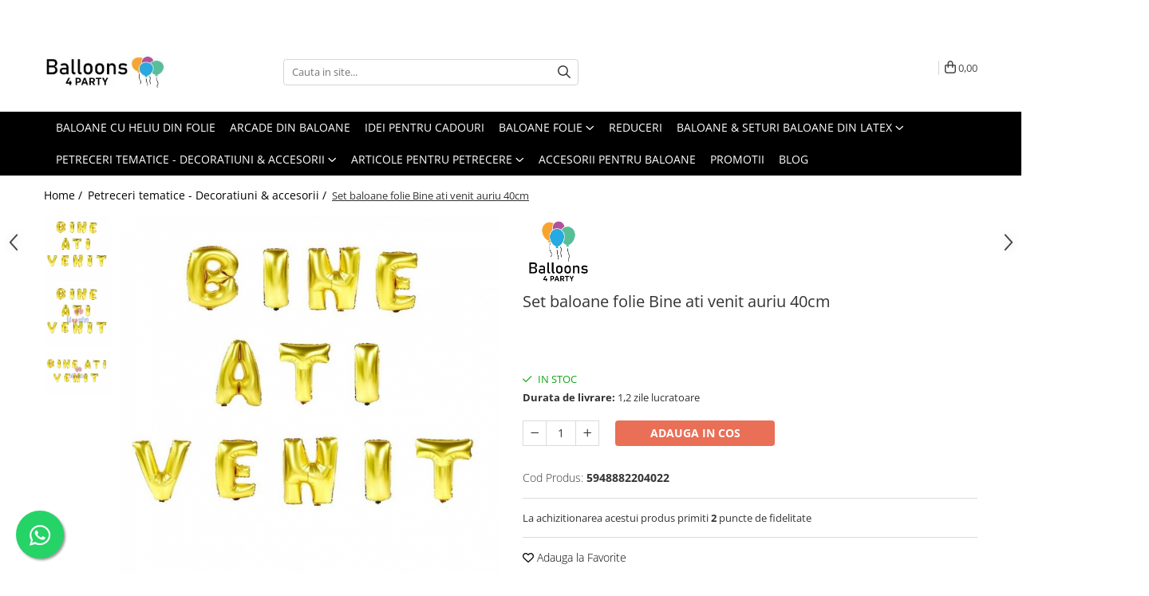

--- FILE ---
content_type: text/html; charset=UTF-8
request_url: https://www.articole-petreceri.ro/petreceri-tematice/set-folie-bine-ati-venit-auriu-40cm.html
body_size: 41285
content:
<!DOCTYPE html>

<html lang="ro-ro">

	<head>
		<meta charset="UTF-8">

		<script src="https://gomagcdn.ro/themes/fashion/js/lazysizes.min.js?v=10201350-4.243" async=""></script>

		<script>
			function g_js(callbk){typeof callbk === 'function' ? window.addEventListener("DOMContentLoaded", callbk, false) : false;}
		</script>

					<link rel="icon" sizes="48x48" href="https://gomagcdn.ro/domains/articole-petreceri.ro/files/favicon/favicon5002.png">
			<link rel="apple-touch-icon" sizes="180x180" href="https://gomagcdn.ro/domains/articole-petreceri.ro/files/favicon/favicon5002.png">
		
		<style>
			/*body.loading{overflow:hidden;}
			body.loading #wrapper{opacity: 0;visibility: hidden;}
			body #wrapper{opacity: 1;visibility: visible;transition:all .1s ease-out;}*/

			.main-header .main-menu{min-height:43px;}
			.-g-hide{visibility:hidden;opacity:0;}

					</style>
		
		<link rel="preconnect" href="https://gomagcdn.ro"><link rel="dns-prefetch" href="https://fonts.googleapis.com" /><link rel="dns-prefetch" href="https://fonts.gstatic.com" /><link rel="dns-prefetch" href="https://connect.facebook.net" /><link rel="dns-prefetch" href="https://www.facebook.com" /><link rel="dns-prefetch" href="https://event.2performant.com" /><link rel="dns-prefetch" href="https://www.googletagmanager.com" /><link rel="dns-prefetch" href="https://analytics.tiktok.com" /><link rel="dns-prefetch" href="https://retargeting.newsmanapp.com" /><link rel="dns-prefetch" href="https://embed.tawk.to" />

					<link rel="preload" as="image" href="https://gomagcdn.ro/domains/articole-petreceri.ro/files/product/large/set-folie-bine-ati-venit-auriu-40cm-425369.jpg"   >
		
		<link rel="preload" href="https://gomagcdn.ro/themes/fashion/js/plugins.js?v=10201350-4.243" as="script">

		
					<link rel="preload" href="https://www.articole-petreceri.ro/theme/default.js?v=41740404775" as="script">
				
		<link rel="preload" href="https://gomagcdn.ro/themes/fashion/js/dev.js?v=10201350-4.243" as="script">

		
					<link rel="stylesheet" href="https://gomagcdn.ro/themes/fashion/css/main-min.css?v=10201350-4.243-1" data-values='{"blockScripts": "1"}'>
		
					<link rel="stylesheet" href="https://www.articole-petreceri.ro/theme/default.css?v=41740404775">
		
						<link rel="stylesheet" href="https://gomagcdn.ro/themes/fashion/css/dev-style.css?v=10201350-4.243-1">
		
		
		
		<link rel="alternate" hreflang="x-default" href="https://www.articole-petreceri.ro/petreceri-tematice/set-folie-bine-ati-venit-auriu-40cm.html">
									<script>(function(w,d,s,l,i){w[l]=w[l]||[];w[l].push({'gtm.start':
new Date().getTime(),event:'gtm.js'});var f=d.getElementsByTagName(s)[0],
j=d.createElement(s),dl=l!='dataLayer'?'&l='+l:'';j.async=true;j.src=
'https://www.googletagmanager.com/gtm.js?id='+i+dl;f.parentNode.insertBefore(j,f);
})(window,document,'script','dataLayer','GTM-WV2FSR6');</script>					
		<meta name="expires" content="never">
		<meta name="revisit-after" content="1 days">
					<meta name="author" content="Gomag">
				<title>Set folie Bine Ati Venit auriu 40cm</title>


					<meta name="robots" content="index,follow" />
						
		<meta name="description" content="Set folie Bine Ati Venit auriu 40cm">
		<meta class="viewport" name="viewport" content="width=device-width, initial-scale=1.0, user-scalable=no">
							<meta property="og:description" content="Set baloane folie Bine ati venit 40 cm ,culoare auriu.  Aceste baloane se umfla doar cu aer si se pun pe ata cu ajutorul unor urechiuse pe care le are fiecare litera in partea de sus si de jos.Baloanele se umfla cu ajutorul unei pompe manuale sau a unui pai ,simplu si usor,prin partea de jos a supapei.Dupa umflarea,scoateti paiul sau pompa si treceti cu mana usor pe deasupra.  Balonul nu trebuie legat,deoarece supapa este una care se inchide automat.  Baloanele se umfla cat sa capete forma literei,nu trebuie umflate pana dispar incretiturile de pe margini,acele nu vor disparea.Nu fortati umflarea,riscati sa spargeti balonul.  Literele se atarna din partea de sus,nu este necesara si partea de jos.Prinderea si in partea de jos se face in momentul in care in care le puneti afara si bate vantul.  Baloanele se pot dezumfla tot cu ajutorul unui pai."/>
							<meta property="og:image" content="https://gomagcdn.ro/domains/articole-petreceri.ro/files/product/large/set-folie-bine-ati-venit-auriu-40cm-425369.jpg"/>
															<link rel="canonical" href="https://www.articole-petreceri.ro/petreceri-tematice/set-folie-bine-ati-venit-auriu-40cm.html" />
			<meta property="og:url" content="https://www.articole-petreceri.ro/petreceri-tematice/set-folie-bine-ati-venit-auriu-40cm.html"/>
						
		<meta name="distribution" content="Global">
		<meta name="owner" content="www.articole-petreceri.ro">
		<meta name="publisher" content="www.articole-petreceri.ro">
		<meta name="rating" content="General">
		<meta name="copyright" content="Copyright www.articole-petreceri.ro 2026. All rights reserved">
		<link rel="search" href="https://www.articole-petreceri.ro/opensearch.ro.xml" type="application/opensearchdescription+xml" title="Cautare"/>

		
							<script src="https://gomagcdn.ro/themes/fashion/js/jquery-2.1.4.min.js"></script>
			<script defer src="https://gomagcdn.ro/themes/fashion/js/jquery.autocomplete.js?v=20181023"></script>
			<script src="https://gomagcdn.ro/themes/fashion/js/gomag.config.js?v=10201350-4.243"></script>
			<script src="https://gomagcdn.ro/themes/fashion/js/gomag.js?v=10201350-4.243"></script>
		
													<script>
$.Gomag.bind('User/Data/AffiliateMarketing/HideTrafiLeak', function(event, data){

    //hide tawk.to widget
	Tawk_API = Tawk_API || {};
	Tawk_API.onBeforeLoad = function(){
		Tawk_API.hideWidget();
	};
});
</script><script>
$.Gomag.bind('User/Data/AffiliateMarketing/HideTrafiLeak', function(event, data){

    $('.whatsappfloat').remove();
});
</script><!-- Global site tag (gtag.js) - Google Analytics -->
<script async src="https://www.googletagmanager.com/gtag/js?id=G-038Q6S6CXT"></script>
	<script>
 window.dataLayer = window.dataLayer || [];
  function gtag(){dataLayer.push(arguments);}
    var cookieValue = '';
  var name = 'g_c_consent' + "=";
  var decodedCookie = decodeURIComponent(document.cookie);
  var ca = decodedCookie.split(';');
  for(var i = 0; i <ca.length; i++) {
	var c = ca[i];
	while (c.charAt(0) == ' ') {
	  c = c.substring(1);
	}
	if (c.indexOf(name) == 0) {
	  cookieValue = c.substring(name.length, c.length);
	}
  }



if(cookieValue == ''){
	gtag('consent', 'default', {
	  'ad_storage': 'granted',
	  'ad_user_data': 'granted',
	  'ad_personalization': 'granted',
	  'analytics_storage': 'granted',
	  'personalization_storage': 'granted',
	  'functionality_storage': 'granted',
	  'security_storage': 'granted'
	});
	} else if(cookieValue != '-1'){


			gtag('consent', 'default', {
			'ad_storage': 'granted',
			'ad_user_data': 'granted',
			'ad_personalization': 'granted',
			'analytics_storage': 'granted',
			'personalization_storage': 'granted',
			'functionality_storage': 'granted',
			'security_storage': 'granted'
		});
	} else {
	 gtag('consent', 'default', {
		  'ad_storage': 'denied',
		  'ad_user_data': 'denied',
		  'ad_personalization': 'denied',
		  'analytics_storage': 'denied',
			'personalization_storage': 'denied',
			'functionality_storage': 'denied',
			'security_storage': 'denied'
		});

		 }
</script>
<script>

	
  gtag('js', new Date());

 
$.Gomag.bind('Cookie/Policy/Consent/Denied', function(){
	gtag('consent', 'update', {
		  'ad_storage': 'denied',
		  'ad_user_data': 'denied',
		  'ad_personalization': 'denied',
		  'analytics_storage': 'denied',
			'personalization_storage': 'denied',
			'functionality_storage': 'denied',
			'security_storage': 'denied'
		});
		})
$.Gomag.bind('Cookie/Policy/Consent/Granted', function(){
	gtag('consent', 'update', {
		  'ad_storage': 'granted',
		  'ad_user_data': 'granted',
		  'ad_personalization': 'granted',
		  'analytics_storage': 'granted',
			'personalization_storage': 'granted',
			'functionality_storage': 'granted',
			'security_storage': 'granted'
		});
		})
  gtag('config', 'G-038Q6S6CXT', {allow_enhanced_conversions: true });
</script>
<script>
	function gaBuildProductVariant(product)
	{
		let _return = '';
		if(product.version != undefined)
		{
			$.each(product.version, function(i, a){
				_return += (_return == '' ? '' : ', ')+a.value;
			})
		}
		return _return;
	}

</script>
<script>
	$.Gomag.bind('Product/Add/To/Cart/After/Listing', function gaProductAddToCartLV4(event, data) {
		if(data.product !== undefined) {
			var gaProduct = false;
			if(typeof(gaProducts) != 'undefined' && gaProducts[data.product.id] != undefined)
			{
				gaProduct = gaProducts[data.product.id];

			}

			if(gaProduct == false)
			{
				gaProduct = {};
				gaProduct.item_id = data.product.id;
				gaProduct.currency = data.product.currency ? (String(data.product.currency).toLowerCase() == 'lei' ? 'RON' : data.product.currency) : 'RON';
				gaProduct.item_name =  data.product.sku ;
				gaProduct.item_variant= gaBuildProductVariant(data.product);
				gaProduct.item_brand = data.product.brand;
				gaProduct.item_category = data.product.category;

			}

			gaProduct.price = parseFloat(data.product.price).toFixed(2);
			gaProduct.quantity = data.product.productQuantity;
			gtag("event", "add_to_cart", {
				currency: gaProduct.currency,
				value: parseFloat(gaProduct.price) * parseFloat(gaProduct.quantity),
				items: [
					gaProduct
				]
			});

		}
	})
	$.Gomag.bind('Product/Add/To/Cart/After/Details', function gaProductAddToCartDV4(event, data){

		if(data.product !== undefined){

			var gaProduct = false;
			if(
				typeof(gaProducts) != 'undefined'
				&&
				gaProducts[data.product.id] != undefined
			)
			{
				var gaProduct = gaProducts[data.product.id];
			}

			if(gaProduct == false)
			{
				gaProduct = {};
				gaProduct.item_id = data.product.id;
				gaProduct.currency = data.product.currency ? (String(data.product.currency).toLowerCase() == 'lei' ? 'RON' : data.product.currency) : 'RON';
				gaProduct.item_name =  data.product.sku ;
				gaProduct.item_variant= gaBuildProductVariant(data.product);
				gaProduct.item_brand = data.product.brand;
				gaProduct.item_category = data.product.category;

			}

			gaProduct.price = parseFloat(data.product.price).toFixed(2);
			gaProduct.quantity = data.product.productQuantity;


			gtag("event", "add_to_cart", {
			  currency: gaProduct.currency,
			  value: parseFloat(gaProduct.price) * parseFloat(gaProduct.quantity),
			  items: [
				gaProduct
			  ]
			});
        }

	})
	 $.Gomag.bind('Product/Remove/From/Cart', function gaProductRemovedFromCartV4(event, data){
		var envData = $.Gomag.getEnvData();
		var products = envData.products;

		if(data.data.product !== undefined && products[data.data.product] !== undefined){


			var dataProduct = products[data.data.product];


			gaProduct = {};
			gaProduct.item_id = dataProduct.id;

			gaProduct.item_name =   dataProduct.sku ;
			gaProduct.currency = dataProduct.currency ? (String(dataProduct.currency).toLowerCase() == 'lei' ? 'RON' : dataProduct.currency) : 'RON';
			gaProduct.item_category = dataProduct.category;
			gaProduct.item_brand = dataProduct.brand;
			gaProduct.price = parseFloat(dataProduct.price).toFixed(2);
			gaProduct.quantity = data.data.quantity;
			gaProduct.item_variant= gaBuildProductVariant(dataProduct);
			gtag("event", "remove_from_cart", {
			  currency: gaProduct.currency,
			  value: parseFloat(gaProduct.price) * parseFloat(gaProduct.quantity),
			  items: [
				gaProduct
			  ]
			});
        }

	});

	 $.Gomag.bind('Cart/Quantity/Update', function gaCartQuantityUpdateV4(event, data){
		var envData = $.Gomag.getEnvData();
		var products = envData.products;
		if(!data.data.finalQuantity || !data.data.initialQuantity)
		{
			return false;
		}
		var dataProduct = products[data.data.product];
		if(dataProduct == undefined)
		{
			return false;
		}

		gaProduct = {};
		gaProduct.item_id = dataProduct.id;
		gaProduct.currency = dataProduct.currency ? (String(dataProduct.currency).toLowerCase() == 'lei' ? 'RON' : dataProduct.currency) : 'RON';
		gaProduct.item_name =  dataProduct.sku ;

		gaProduct.item_category = dataProduct.category;
		gaProduct.item_brand = dataProduct.brand;
		gaProduct.price = parseFloat(dataProduct.price).toFixed(2);
		gaProduct.item_variant= gaBuildProductVariant(dataProduct);
		if(parseFloat(data.data.initialQuantity) < parseFloat(data.data.finalQuantity))
		{
			var quantity = parseFloat(data.data.finalQuantity) - parseFloat(data.data.initialQuantity);
			gaProduct.quantity = quantity;

			gtag("event", "add_to_cart", {
			  currency: gaProduct.currency,
			  value: parseFloat(gaProduct.price) * parseFloat(gaProduct.quantity),
			  items: [
				gaProduct
			  ]
			});
		}
		else if(parseFloat(data.data.initialQuantity) > parseFloat(data.data.finalQuantity))
		{
			var quantity = parseFloat(data.data.initialQuantity) - parseFloat(data.data.finalQuantity);
			gaProduct.quantity = quantity;
			gtag("event", "remove_from_cart", {
			  currency: gaProduct.currency,
			  value: parseFloat(gaProduct.price) * parseFloat(gaProduct.quantity),
			  items: [
				gaProduct
			  ]
			});
		}

	});

</script>
<script>
		!function (w, d, t) {
		  w.TiktokAnalyticsObject=t;var ttq=w[t]=w[t]||[];ttq.methods=["page","track","identify","instances","debug","on","off","once","ready","alias","group","enableCookie","disableCookie"],ttq.setAndDefer=function(t,e){t[e]=function(){t.push([e].concat(Array.prototype.slice.call(arguments,0)))}};for(var i=0;i<ttq.methods.length;i++)ttq.setAndDefer(ttq,ttq.methods[i]);ttq.instance=function(t){for(var e=ttq._i[t]||[],n=0;n<ttq.methods.length;n++
)ttq.setAndDefer(e,ttq.methods[n]);return e},ttq.load=function(e,n){var i="https://analytics.tiktok.com/i18n/pixel/events.js";ttq._i=ttq._i||{},ttq._i[e]=[],ttq._i[e]._u=i,ttq._t=ttq._t||{},ttq._t[e]=+new Date,ttq._o=ttq._o||{},ttq._o[e]=n||{};n=document.createElement("script");n.type="text/javascript",n.async=!0,n.src=i+"?sdkid="+e+"&lib="+t;e=document.getElementsByTagName("script")[0];e.parentNode.insertBefore(n,e)};
		
		  ttq.load('CMBTBO3C77U58IR11U80');
		  ttq.page();
		}(window, document, 'ttq');
	</script><script>
function gmsc(name, value)
{
	if(value != undefined && value)
	{
		var expires = new Date();
		expires.setTime(expires.getTime() + parseInt(3600*24*1000*90));
		document.cookie = encodeURIComponent(name) + "=" + encodeURIComponent(value) + '; expires='+ expires.toUTCString() + "; path=/";
	}
}
let gmqs = window.location.search;
let gmup = new URLSearchParams(gmqs);
gmsc('g_sc', gmup.get('shop_campaign'));
gmsc('shop_utm_campaign', gmup.get('utm_campaign'));
gmsc('shop_utm_medium', gmup.get('utm_medium'));
gmsc('shop_utm_source', gmup.get('utm_source'));
</script><script defer src='https://attr-2p.com/fd7d5e74e/clc/1.js'></script><!-- Facebook Pixel Code -->
				<script>
				!function(f,b,e,v,n,t,s){if(f.fbq)return;n=f.fbq=function(){n.callMethod?
				n.callMethod.apply(n,arguments):n.queue.push(arguments)};if(!f._fbq)f._fbq=n;
				n.push=n;n.loaded=!0;n.version="2.0";n.queue=[];t=b.createElement(e);t.async=!0;
				t.src=v;s=b.getElementsByTagName(e)[0];s.parentNode.insertBefore(t,s)}(window,
				document,"script","//connect.facebook.net/en_US/fbevents.js");

				fbq("init", "1212536312217430");
				fbq("track", "PageView");</script>
				<!-- End Facebook Pixel Code -->
				<script>
				$.Gomag.bind('User/Ajax/Data/Loaded', function(event, data){
					if(data != undefined && data.data != undefined)
					{
						var eventData = data.data;
						if(eventData.facebookUserData != undefined)
						{
							$('body').append(eventData.facebookUserData);
						}
					}
				})
				</script>
				<meta name="google-site-verification" content="hYnC6YsseVcXR8nX0n4ANkFMBZqpCx1v5edyOfXhUTg" /> <meta name="p:domain_verify" content="20b0bc2f0475853ce0f84758b1d56b8c"/>					
		
	</head>

	<body class="" style="">

		<script >
			function _addCss(url, attribute, value, loaded){
				var _s = document.createElement('link');
				_s.rel = 'stylesheet';
				_s.href = url;
				_s.type = 'text/css';
				if(attribute)
				{
					_s.setAttribute(attribute, value)
				}
				if(loaded){
					_s.onload = function(){
						var dom = document.getElementsByTagName('body')[0];
						//dom.classList.remove('loading');
					}
				}
				var _st = document.getElementsByTagName('link')[0];
				_st.parentNode.insertBefore(_s, _st);
			}
			//_addCss('https://fonts.googleapis.com/css2?family=Open+Sans:ital,wght@0,300;0,400;0,600;0,700;1,300;1,400&display=swap');
			_addCss('https://gomagcdn.ro/themes/_fonts/Open-Sans.css');

		</script>
		<script>
				/*setTimeout(
				  function()
				  {
				   document.getElementsByTagName('body')[0].classList.remove('loading');
				  }, 1000);*/
		</script>
									<noscript><iframe src="https://www.googletagmanager.com/ns.html?id=GTM-WV2FSR6"
height="0" width="0" style="display:none;visibility:hidden"></iframe></noscript>					
					<div id="fb-root"></div>
						<script >
			window.fbAsyncInit = function() {
			FB.init({
			appId : '542495013115277',
			autoLogAppEvents : true,
			xfbml : true,
			version : 'v12.0'
			});
			};
			</script>
			<script async defer crossorigin="anonymous" src="https://connect.facebook.net/ro_RO/sdk.js"></script>
					
		<div id="wrapper">
			<!-- BLOCK:15f218040712c3002cb99adca9effddd start -->
<div id="_cartSummary" class="hide"></div>

<script >
	$(document).ready(function() {

		$(document).on('keypress', '.-g-input-loader', function(){
			$(this).addClass('-g-input-loading');
		})

		$.Gomag.bind('Product/Add/To/Cart/After', function(eventResponse, properties)
		{
									var data = JSON.parse(properties.data);
			$('.q-cart').html(data.quantity);
			if(parseFloat(data.quantity) > 0)
			{
				$('.q-cart').removeClass('hide');
			}
			else
			{
				$('.q-cart').addClass('hide');
			}
			$('.cartPrice').html(data.subtotal + ' ' + data.currency);
			$('.cartProductCount').html(data.quantity);


		})
		$('#_cartSummary').on('updateCart', function(event, cart) {
			var t = $(this);

			$.get('https://www.articole-petreceri.ro/cart-update', {
				cart: cart
			}, function(data) {

				$('.q-cart').html(data.quantity);
				if(parseFloat(data.quantity) > 0)
				{
					$('.q-cart').removeClass('hide');
				}
				else
				{
					$('.q-cart').addClass('hide');
				}
				$('.cartPrice').html(data.subtotal + ' ' + data.currency);
				$('.cartProductCount').html(data.quantity);
			}, 'json');
			window.ga = window.ga || function() {
				(ga.q = ga.q || []).push(arguments)
			};
			ga('send', 'event', 'Buton', 'Click', 'Adauga_Cos');
		});

		if(window.gtag_report_conversion) {
			$(document).on("click", 'li.phone-m', function() {
				var phoneNo = $('li.phone-m').children( "a").attr('href');
				gtag_report_conversion(phoneNo);
			});

		}

	});
</script>



<header class="main-header container-bg clearfix" data-block="headerBlock">
	<div class="discount-tape container-h full -g-hide" id="_gomagHellobar">
<style>
.discount-tape{position: relative;width:100%;padding:0;text-align:center;font-size:14px;overflow: hidden;z-index:99;}
.discount-tape a{color: #333333;}
.Gomag-HelloBar{padding:10px;}
@media screen and (max-width: 767px){.discount-tape{font-size:13px;}}
</style>
<div class="Gomag-HelloBar" style="background: #ffe3f6;color: #333333;">
	<a href="https://www.articole-petreceri.ro/baloane-umflate-cu-heliu" rel="nofollow" style="color: #333333;">
		🎈 Baloane cu heliu livrate acasă, oriunde în România! Surprize WOW, livrate direct la ușa ta 🚚✨ Vezi colecția!
			</a>
	</div>
<div class="clear"></div>
</div>

		
	<div class="top-head-bg container-h full">

		<div class="top-head container-h">
			<div class="row">
				<div class="col-md-3 col-sm-3 col-xs-5 logo-h">
					
	<a href="https://www.articole-petreceri.ro" id="logo" data-pageId="2">
		<img src="https://gomagcdn.ro/domains/articole-petreceri.ro/files/company/logo-mig-pt-site-63733269.jpg" fetchpriority="high" class="img-responsive" alt="" title="" width="200" height="50" style="width:auto;">
	</a>
				</div>
				<div class="col-md-4 col-sm-4 col-xs-7 main search-form-box">
					
<form name="search-form" class="search-form" action="https://www.articole-petreceri.ro/produse" id="_searchFormMainHeader">

	<input id="_autocompleteSearchMainHeader" name="c" class="input-placeholder -g-input-loader" type="text" placeholder="Cauta in site..." aria-label="Search"  value="">
	<button id="_doSearch" class="search-button" aria-hidden="true">
		<i class="fa fa-search" aria-hidden="true"></i>
	</button>

				<script >
			$(document).ready(function() {

				$('#_autocompleteSearchMainHeader').autocomplete({
					serviceUrl: 'https://www.articole-petreceri.ro/autocomplete',
					minChars: 2,
					deferRequestBy: 700,
					appendTo: '#_searchFormMainHeader',
					width: parseInt($('#_doSearch').offset().left) - parseInt($('#_autocompleteSearchMainHeader').offset().left),
					formatResult: function(suggestion, currentValue) {
						return suggestion.value;
					},
					onSelect: function(suggestion) {
						$(this).val(suggestion.data);
					},
					onSearchComplete: function(suggestion) {
						$(this).removeClass('-g-input-loading');
					}
				});
				$(document).on('click', '#_doSearch', function(e){
					e.preventDefault();
					if($('#_autocompleteSearchMainHeader').val() != '')
					{
						$('#_searchFormMainHeader').submit();
					}
				})
			});
		</script>
	

</form>
				</div>
				<div class="col-md-5 col-sm-5 acount-section">
					
<ul>
	<li class="search-m hide">
		<a href="#" class="-g-no-url" aria-label="Cauta in site..." data-pageId="">
			<i class="fa fa-search search-open" aria-hidden="true"></i>
			<i style="display:none" class="fa fa-times search-close" aria-hidden="true"></i>
		</a>
	</li>
	<li class="-g-user-icon -g-user-icon-empty">
			
	</li>
	
				<li class="contact-header">
			<a href="tel:0371234626" aria-label="Contacteaza-ne" data-pageId="3">
				<i class="fa fa-phone" aria-hidden="true"></i>
								<span>0371234626</span>
			</a>
		</li>
			<li class="wishlist-header hide">
		<a href="https://www.articole-petreceri.ro/wishlist" aria-label="Wishlist" data-pageId="28">
			<span class="-g-wishlist-product-count -g-hide"></span>
			<i class="fa fa-heart-o" aria-hidden="true"></i>
			<span class="">Favorite</span>
		</a>
	</li>
	<li class="cart-header-btn cart">
		<a class="cart-drop _showCartHeader" href="https://www.articole-petreceri.ro/cos-de-cumparaturi" aria-label="Cos de cumparaturi">
			<span class="q-cart hide">0</span>
			<i class="fa fa-shopping-bag" aria-hidden="true"></i>
			<span class="count cartPrice">0,00
				
			</span>
		</a>
					<div class="cart-dd  _cartShow cart-closed"></div>
			</li>

	</ul>

	<script>
		$(document).ready(function() {
			//Cart
							$('.cart').mouseenter(function() {
					$.Gomag.showCartSummary('div._cartShow');
				}).mouseleave(function() {
					$.Gomag.hideCartSummary('div._cartShow');
					$('div._cartShow').removeClass('cart-open');
				});
						$(document).on('click', '.dropdown-toggle', function() {
				window.location = $(this).attr('href');
			})
		})
	</script>

				</div>
			</div>
		</div>
	</div>


<div id="navigation">
	<nav id="main-menu" class="main-menu container-h full clearfix">
		<a href="#" class="menu-trg -g-no-url" title="Produse">
			<span>&nbsp;</span>
		</a>
		
<div class="container-h nav-menu-hh clearfix">

	<!-- BASE MENU -->
	<ul class="
			nav-menu base-menu container-h
			
			
		">

		

			
		<li class="menu-drop __GomagMM ">
								<a
						href="https://www.articole-petreceri.ro/baloane-umflate-cu-heliu"
						class="    "
						rel="  "
						
						title="Baloane cu heliu din folie"
						data-Gomag='{"image":"https:\/\/gomagcdn.ro\/domains\/articole-petreceri.ro\/files\/category\/original\/baloane-umflate-cu-heliu_idm_16-9188.jpg"}'
						data-block-name="mainMenuD0"  data-block="mainMenuD" data-pageId= "74">
												<span class="list">Baloane cu heliu din folie</span>
					</a>
				
		</li>
		
		<li class="menu-drop __GomagMM ">
								<a
						href="https://www.articole-petreceri.ro/arcade"
						class="    "
						rel="  "
						
						title="Arcade din baloane"
						data-Gomag='{"image":"https:\/\/gomagcdn.ro\/domains\/articole-petreceri.ro\/files\/category\/original\/kit arcada verde1492.jpg"}'
						data-block-name="mainMenuD0"  data-block="mainMenuD" data-pageId= "82">
												<span class="list">Arcade din baloane</span>
					</a>
				
		</li>
		
		<li class="menu-drop __GomagMM ">
								<a
						href="https://www.articole-petreceri.ro/idei-pentru-cadouri"
						class="    "
						rel="  "
						
						title="Idei pentru cadouri"
						data-Gomag='{"image":"https:\/\/gomagcdn.ro\/domains\/articole-petreceri.ro\/files\/category\/original\/idei-pentru-cadouri_idm_19-9070.jpg"}'
						data-block-name="mainMenuD0"  data-block="mainMenuD" data-pageId= "75">
												<span class="list">Idei pentru cadouri</span>
					</a>
				
		</li>
		
		<li class="menu-drop __GomagMM ">
							<a
					href="https://www.articole-petreceri.ro/baloane-folie-16"
					class="  "
					rel="  "
					
					title="Baloane folie"
					data-Gomag='{"image":"https:\/\/gomagcdn.ro\/domains\/articole-petreceri.ro\/files\/category\/original\/baloane-folie_idm_2-3224.jpg"}'
					data-block-name="mainMenuD0"
					data-pageId= "16"
					data-block="mainMenuD">
											<span class="list">Baloane folie</span>
						<i class="fa fa-angle-down"></i>
				</a>

									<div class="menu-dd">
										<ul class="drop-list clearfix w100">
																																						<li class="fl">
										<div class="col">
											<p class="title">
												<a
												href="https://www.articole-petreceri.ro/baloane-folie-set"
												class="title    "
												rel="  "
												
												title="Set baloane folie"
												data-Gomag='{"image":"https:\/\/gomagcdn.ro\/domains\/articole-petreceri.ro\/files\/category\/original\/baloane-folie-set_idsc_33-153.jpg"}'
												data-block-name="mainMenuD1"
												data-block="mainMenuD"
												data-pageId= "80"
												>
																										Set baloane folie
												</a>
											</p>
																						
										</div>
									</li>
																																<li class="fl">
										<div class="col">
											<p class="title">
												<a
												href="https://www.articole-petreceri.ro/baloane-folie-cifre-100cm"
												class="title    "
												rel="  "
												
												title="Baloane cifre folie 100 cm"
												data-Gomag='{"image":"https:\/\/gomagcdn.ro\/domains\/articole-petreceri.ro\/files\/category\/original\/baloane-folie-cifre-100cm_idsc_34-6390.jpg"}'
												data-block-name="mainMenuD1"
												data-block="mainMenuD"
												data-pageId= "80"
												>
																										Baloane cifre folie 100 cm
												</a>
											</p>
																						
										</div>
									</li>
																																<li class="fl">
										<div class="col">
											<p class="title">
												<a
												href="https://www.articole-petreceri.ro/baloane-folie-diverse"
												class="title    "
												rel="  "
												
												title="Baloane din folie - diverse modele"
												data-Gomag='{"image":"https:\/\/gomagcdn.ro\/domains\/articole-petreceri.ro\/files\/category\/original\/baloane-folie-diverse_idsc_35-8972.jpg"}'
												data-block-name="mainMenuD1"
												data-block="mainMenuD"
												data-pageId= "80"
												>
																										Baloane din folie - diverse modele
												</a>
											</p>
																						
										</div>
									</li>
																																<li class="fl">
										<div class="col">
											<p class="title">
												<a
												href="https://www.articole-petreceri.ro/baloane-folie-personaje"
												class="title    "
												rel="  "
												
												title="Baloane folie personaje"
												data-Gomag='{"image":"https:\/\/gomagcdn.ro\/domains\/articole-petreceri.ro\/files\/category\/original\/baloane-folie-personaje_idsc_15-2942.jpg"}'
												data-block-name="mainMenuD1"
												data-block="mainMenuD"
												data-pageId= "80"
												>
																										Baloane folie personaje
												</a>
											</p>
																						
										</div>
									</li>
																																<li class="fl">
										<div class="col">
											<p class="title">
												<a
												href="https://www.articole-petreceri.ro/baloane-folie-cifre-40cm"
												class="title    "
												rel="  "
												
												title="Baloane cifre folie 40 cm"
												data-Gomag='{"image":"https:\/\/gomagcdn.ro\/domains\/articole-petreceri.ro\/files\/category\/original\/baloane-folie-cifre-40cm_idsc_28-160.jpg"}'
												data-block-name="mainMenuD1"
												data-block="mainMenuD"
												data-pageId= "80"
												>
																										Baloane cifre folie 40 cm
												</a>
											</p>
																						
										</div>
									</li>
																																<li class="fl">
										<div class="col">
											<p class="title">
												<a
												href="https://www.articole-petreceri.ro/baloane-folie-litere-40cm"
												class="title    "
												rel="  "
												
												title="Baloane folie litere 40 cm"
												data-Gomag='{"image":"https:\/\/gomagcdn.ro\/domains\/articole-petreceri.ro\/files\/category\/original\/baloane-folie-litere-40cm_idsc_29-7881.jpg"}'
												data-block-name="mainMenuD1"
												data-block="mainMenuD"
												data-pageId= "80"
												>
																										Baloane folie litere 40 cm
												</a>
											</p>
																						
										</div>
									</li>
																																<li class="fl">
										<div class="col">
											<p class="title">
												<a
												href="https://www.articole-petreceri.ro/baloane-folie-cifre-66cm"
												class="title    "
												rel="  "
												
												title="Baloane cifre folie 66 cm"
												data-Gomag='{"image":"https:\/\/gomagcdn.ro\/domains\/articole-petreceri.ro\/files\/category\/original\/baloane-folie-cifre-66cm_idsc_30-9718.jpg"}'
												data-block-name="mainMenuD1"
												data-block="mainMenuD"
												data-pageId= "80"
												>
																										Baloane cifre folie 66 cm
												</a>
											</p>
																						
										</div>
									</li>
																																<li class="fl">
										<div class="col">
											<p class="title">
												<a
												href="https://www.articole-petreceri.ro/baloane-folie-mini-figurine"
												class="title    "
												rel="  "
												
												title="Baloane figurine din folie"
												data-Gomag='{"image":"https:\/\/gomagcdn.ro\/domains\/articole-petreceri.ro\/files\/category\/original\/baloane-folie-mini-figurine_idsc_51-6293.jpg"}'
												data-block-name="mainMenuD1"
												data-block="mainMenuD"
												data-pageId= "80"
												>
																										Baloane figurine din folie
												</a>
											</p>
																						
										</div>
									</li>
																																<li class="fl">
										<div class="col">
											<p class="title">
												<a
												href="https://www.articole-petreceri.ro/baloane-folie-litere-66cm"
												class="title    "
												rel="  "
												
												title="Baloane folie litere 66 cm"
												data-Gomag='{"image":"https:\/\/gomagcdn.ro\/domains\/articole-petreceri.ro\/files\/category\/original\/866953477.g_400-w_g2057.jpg"}'
												data-block-name="mainMenuD1"
												data-block="mainMenuD"
												data-pageId= "80"
												>
																										Baloane folie litere 66 cm
												</a>
											</p>
																						
										</div>
									</li>
																																<li class="fl">
										<div class="col">
											<p class="title">
												<a
												href="https://www.articole-petreceri.ro/baloane-decor"
												class="title    "
												rel="  "
												
												title="Baloane colorate din folie"
												data-Gomag=''
												data-block-name="mainMenuD1"
												data-block="mainMenuD"
												data-pageId= "80"
												>
																										Baloane colorate din folie
												</a>
											</p>
																						
										</div>
									</li>
																																<li class="fl">
										<div class="col">
											<p class="title">
												<a
												href="https://www.articole-petreceri.ro/baloane-cifre-stand-up"
												class="title    "
												rel="  "
												
												title="Baloane cifre stand up 64 cm"
												data-Gomag=''
												data-block-name="mainMenuD1"
												data-block="mainMenuD"
												data-pageId= "80"
												>
																										Baloane cifre stand up 64 cm
												</a>
											</p>
																						
										</div>
									</li>
																																<li class="fl">
										<div class="col">
											<p class="title">
												<a
												href="https://www.articole-petreceri.ro/baloane-folie-airwalker-airloonz"
												class="title    "
												rel="  "
												
												title="Baloane folie Airwalker / Airloonz"
												data-Gomag=''
												data-block-name="mainMenuD1"
												data-block="mainMenuD"
												data-pageId= "80"
												>
																										Baloane folie Airwalker / Airloonz
												</a>
											</p>
																						
										</div>
									</li>
																													</ul>
																	</div>
									
		</li>
		
		<li class="menu-drop __GomagMM ">
								<a
						href="https://www.articole-petreceri.ro/black-friday-197"
						class="    blackfridayc"
						rel="  "
						
						title="Reduceri"
						data-Gomag='{"image":"https:\/\/gomagcdn.ro\/domains\/articole-petreceri.ro\/files\/category\/original\/ChatGPT Image 3 nov. 2025, 15_34_539709.png"}'
						data-block-name="mainMenuD0"  data-block="mainMenuD" data-pageId= "197">
												<span class="list">Reduceri</span>
					</a>
				
		</li>
		
		<li class="menu-drop __GomagMM ">
							<a
					href="https://www.articole-petreceri.ro/baloane-latex-48"
					class="  "
					rel="  "
					
					title="Baloane & seturi baloane din latex"
					data-Gomag='{"image":"https:\/\/gomagcdn.ro\/domains\/articole-petreceri.ro\/files\/category\/original\/baloane-latex_idm_1-4104.jpg"}'
					data-block-name="mainMenuD0"
					data-pageId= "48"
					data-block="mainMenuD">
											<span class="list">Baloane &amp; seturi baloane din latex</span>
						<i class="fa fa-angle-down"></i>
				</a>

									<div class="menu-dd">
										<ul class="drop-list clearfix w100">
																																						<li class="fl">
										<div class="col">
											<p class="title">
												<a
												href="https://www.articole-petreceri.ro/baloane-latex-imprimate"
												class="title    "
												rel="  "
												
												title="Baloane personalizate"
												data-Gomag='{"image":"https:\/\/gomagcdn.ro\/domains\/articole-petreceri.ro\/files\/category\/original\/baloane-latex-imprimate_idsc_17-4330.jpg"}'
												data-block-name="mainMenuD1"
												data-block="mainMenuD"
												data-pageId= "80"
												>
																										Baloane personalizate
												</a>
											</p>
																						
										</div>
									</li>
																																<li class="fl">
										<div class="col">
											<p class="title">
												<a
												href="https://www.articole-petreceri.ro/baloane-latex-30-cm"
												class="title    "
												rel="  "
												
												title="Baloane din latex 30cm"
												data-Gomag='{"image":"https:\/\/gomagcdn.ro\/domains\/articole-petreceri.ro\/files\/category\/original\/baloane-latex-30-cm_idsc_21-8913.jpg"}'
												data-block-name="mainMenuD1"
												data-block="mainMenuD"
												data-pageId= "80"
												>
																										Baloane din latex 30cm
												</a>
											</p>
																						
										</div>
									</li>
																																<li class="fl">
										<div class="col">
											<p class="title">
												<a
												href="https://www.articole-petreceri.ro/baloane-latex-inimi-30cm"
												class="title    "
												rel="  "
												
												title="Baloane inima"
												data-Gomag='{"image":"https:\/\/gomagcdn.ro\/domains\/articole-petreceri.ro\/files\/category\/original\/baloane-latex-inimi-30cm_idsc_24-9575.jpg"}'
												data-block-name="mainMenuD1"
												data-block="mainMenuD"
												data-pageId= "80"
												>
																										Baloane inima
												</a>
											</p>
																						
										</div>
									</li>
																																<li class="fl">
										<div class="col">
											<p class="title">
												<a
												href="https://www.articole-petreceri.ro/baloane-latex-metalizate-30cm"
												class="title    "
												rel="  "
												
												title="Baloane latex metalizate 30 cm"
												data-Gomag='{"image":"https:\/\/gomagcdn.ro\/domains\/articole-petreceri.ro\/files\/category\/original\/baloane-latex-metalizate-30cm_idsc_26-4040.jpg"}'
												data-block-name="mainMenuD1"
												data-block="mainMenuD"
												data-pageId= "80"
												>
																										Baloane latex metalizate 30 cm
												</a>
											</p>
																						
										</div>
									</li>
																																<li class="fl">
										<div class="col">
											<p class="title">
												<a
												href="https://www.articole-petreceri.ro/baloane-latex-link-o-loon"
												class="title    "
												rel="  "
												
												title="Baloane Link-o-loon / doua capete 35 cm"
												data-Gomag='{"image":"https:\/\/gomagcdn.ro\/domains\/articole-petreceri.ro\/files\/category\/original\/baloane-latex-link-o-loon_idsc_27-6472.jpg"}'
												data-block-name="mainMenuD1"
												data-block="mainMenuD"
												data-pageId= "80"
												>
																										Baloane Link-o-loon / doua capete 35 cm
												</a>
											</p>
																						
										</div>
									</li>
																																<li class="fl">
										<div class="col">
											<p class="title">
												<a
												href="https://www.articole-petreceri.ro/baloane-latex-jumbo"
												class="title    "
												rel="  "
												
												title="Baloane Jumbo"
												data-Gomag='{"image":"https:\/\/gomagcdn.ro\/domains\/articole-petreceri.ro\/files\/category\/original\/baloane-latex-jumbo_idsc_50-4911.jpg"}'
												data-block-name="mainMenuD1"
												data-block="mainMenuD"
												data-pageId= "80"
												>
																										Baloane Jumbo
												</a>
											</p>
																						
										</div>
									</li>
																																<li class="fl">
										<div class="col">
											<p class="title">
												<a
												href="https://www.articole-petreceri.ro/baloane-latex-23-cm"
												class="title    "
												rel="  "
												
												title="Baloane din latex 23cm"
												data-Gomag='{"image":"https:\/\/gomagcdn.ro\/domains\/articole-petreceri.ro\/files\/category\/original\/baloane-latex-23-cm_idsc_52-4928.jpg"}'
												data-block-name="mainMenuD1"
												data-block="mainMenuD"
												data-pageId= "80"
												>
																										Baloane din latex 23cm
												</a>
											</p>
																						
										</div>
									</li>
																																<li class="fl">
										<div class="col">
											<p class="title">
												<a
												href="https://www.articole-petreceri.ro/baloane-latex-13-cm"
												class="title    "
												rel="  "
												
												title="Baloane din latex 13cm"
												data-Gomag='{"image":"https:\/\/gomagcdn.ro\/domains\/articole-petreceri.ro\/files\/category\/original\/baloane-latex-13-cm_idsc_54-8202.jpg"}'
												data-block-name="mainMenuD1"
												data-block="mainMenuD"
												data-pageId= "80"
												>
																										Baloane din latex 13cm
												</a>
											</p>
																						
										</div>
									</li>
																																<li class="fl">
										<div class="col">
											<p class="title">
												<a
												href="https://www.articole-petreceri.ro/baloane-latex-27-cm"
												class="title    "
												rel="  "
												
												title="Baloane din latex 27cm"
												data-Gomag='{"image":"https:\/\/gomagcdn.ro\/domains\/articole-petreceri.ro\/files\/category\/original\/baloane-latex-27-cm_idsc_53-3184.jpg"}'
												data-block-name="mainMenuD1"
												data-block="mainMenuD"
												data-pageId= "80"
												>
																										Baloane din latex 27cm
												</a>
											</p>
																						
										</div>
									</li>
																																<li class="fl">
										<div class="col">
											<p class="title">
												<a
												href="https://www.articole-petreceri.ro/macaron"
												class="title    "
												rel="  "
												
												title="Baloane Macaron"
												data-Gomag=''
												data-block-name="mainMenuD1"
												data-block="mainMenuD"
												data-pageId= "80"
												>
																										Baloane Macaron
												</a>
											</p>
																						
										</div>
									</li>
																																<li class="fl">
										<div class="col">
											<p class="title">
												<a
												href="https://www.articole-petreceri.ro/chrom"
												class="title    "
												rel="  "
												
												title="Baloane cromate"
												data-Gomag=''
												data-block-name="mainMenuD1"
												data-block="mainMenuD"
												data-pageId= "80"
												>
																										Baloane cromate
												</a>
											</p>
																						
										</div>
									</li>
																																<li class="fl">
										<div class="col">
											<p class="title">
												<a
												href="https://www.articole-petreceri.ro/modelaj"
												class="title    "
												rel="  "
												
												title="Modelaj"
												data-Gomag=''
												data-block-name="mainMenuD1"
												data-block="mainMenuD"
												data-pageId= "80"
												>
																										Modelaj
												</a>
											</p>
																						
										</div>
									</li>
																																<li class="fl">
										<div class="col">
											<p class="title">
												<a
												href="https://www.articole-petreceri.ro/retro"
												class="title    "
												rel="  "
												
												title="Retro"
												data-Gomag=''
												data-block-name="mainMenuD1"
												data-block="mainMenuD"
												data-pageId= "80"
												>
																										Retro
												</a>
											</p>
																						
										</div>
									</li>
																																<li class="fl">
										<div class="col">
											<p class="title">
												<a
												href="https://www.articole-petreceri.ro/bobo"
												class="title    "
												rel="  "
												
												title="Bobo"
												data-Gomag=''
												data-block-name="mainMenuD1"
												data-block="mainMenuD"
												data-pageId= "80"
												>
																										Bobo
												</a>
											</p>
																						
										</div>
									</li>
																																<li class="fl">
										<div class="col">
											<p class="title">
												<a
												href="https://www.articole-petreceri.ro/degrade"
												class="title    "
												rel="  "
												
												title="Degrade"
												data-Gomag=''
												data-block-name="mainMenuD1"
												data-block="mainMenuD"
												data-pageId= "80"
												>
																										Degrade
												</a>
											</p>
																						
										</div>
									</li>
																																<li class="fl">
										<div class="col">
											<p class="title">
												<a
												href="https://www.articole-petreceri.ro/baloane-cu-doua-capete-link-o-loon"
												class="title    "
												rel="  "
												
												title="Baloane cu doua capete / link o loon 23 cm"
												data-Gomag=''
												data-block-name="mainMenuD1"
												data-block="mainMenuD"
												data-pageId= "80"
												>
																										Baloane cu doua capete / link o loon 23 cm
												</a>
											</p>
																						
										</div>
									</li>
																																<li class="fl">
										<div class="col">
											<p class="title">
												<a
												href="https://www.articole-petreceri.ro/baloane-cu-doua-capete-link-o-loon-15-cm"
												class="title    "
												rel="  "
												
												title="Baloane cu doua capete / link o loon 15 cm"
												data-Gomag=''
												data-block-name="mainMenuD1"
												data-block="mainMenuD"
												data-pageId= "80"
												>
																										Baloane cu doua capete / link o loon 15 cm
												</a>
											</p>
																						
										</div>
									</li>
																																<li class="fl">
										<div class="col">
											<p class="title">
												<a
												href="https://www.articole-petreceri.ro/baloane-latex-transparente"
												class="title    "
												rel="  "
												
												title="Baloane latex transparente"
												data-Gomag=''
												data-block-name="mainMenuD1"
												data-block="mainMenuD"
												data-pageId= "80"
												>
																										Baloane latex transparente
												</a>
											</p>
																						
										</div>
									</li>
																													</ul>
																	</div>
									
		</li>
		
		<li class="menu-drop __GomagMM ">
							<a
					href="https://www.articole-petreceri.ro/petreceri-tematice"
					class="  "
					rel="  "
					
					title="Petreceri tematice - Decoratiuni & accesorii"
					data-Gomag='{"image":"https:\/\/gomagcdn.ro\/domains\/articole-petreceri.ro\/files\/category\/original\/petreceri-tematice_idm_13-800.jpg"}'
					data-block-name="mainMenuD0"
					data-pageId= "4"
					data-block="mainMenuD">
											<span class="list">Petreceri tematice - Decoratiuni &amp; accesorii</span>
						<i class="fa fa-angle-down"></i>
				</a>

									<div class="menu-dd">
										<ul class="drop-list clearfix w100">
																																						<li class="fl">
										<div class="col">
											<p class="title">
												<a
												href="https://www.articole-petreceri.ro/aniversare-zi-de-nastere"
												class="title    "
												rel="  "
												
												title="Aniversare - Baloane latex & folie"
												data-Gomag='{"image":"https:\/\/gomagcdn.ro\/domains\/articole-petreceri.ro\/files\/category\/original\/aniversare--zi-de-nastere_idsc_47-8080.jpg"}'
												data-block-name="mainMenuD1"
												data-block="mainMenuD"
												data-pageId= "80"
												>
																										Aniversare - Baloane latex &amp; folie
												</a>
											</p>
																																															<a
														href="https://www.articole-petreceri.ro/accesorii-6"
														rel="  "
														
														title="Aniversare - Accesorii"
														class="    "
														data-Gomag='{"image":"https:\/\/gomagcdn.ro\/domains\/articole-petreceri.ro\/files\/category\/original\/accesorii_idsc2_40-4880.jpg"}'
														data-block-name="mainMenuD2"
														data-block="mainMenuD"
														data-pageId="4"
													>
																												<i class="fa fa-angle-right"></i>
														<span>Aniversare - Accesorii</span>
													</a>
																									<a
														href="https://www.articole-petreceri.ro/baloane-folie-37"
														rel="  "
														
														title="Baloane cu heliu"
														class="    "
														data-Gomag='{"image":"https:\/\/gomagcdn.ro\/domains\/articole-petreceri.ro\/files\/category\/original\/baloane-folie_idsc2_39-3700.jpg"}'
														data-block-name="mainMenuD2"
														data-block="mainMenuD"
														data-pageId="4"
													>
																												<i class="fa fa-angle-right"></i>
														<span>Baloane cu heliu</span>
													</a>
																									<a
														href="https://www.articole-petreceri.ro/baloane-latex-52"
														rel="  "
														
														title="Baloane din latex sidefate & metalizate"
														class="    "
														data-Gomag='{"image":"https:\/\/gomagcdn.ro\/domains\/articole-petreceri.ro\/files\/category\/original\/baloane-latex_idsc2_38-5537.jpg"}'
														data-block-name="mainMenuD2"
														data-block="mainMenuD"
														data-pageId="4"
													>
																												<i class="fa fa-angle-right"></i>
														<span>Baloane din latex sidefate &amp; metalizate</span>
													</a>
																							
										</div>
									</li>
																																<li class="fl">
										<div class="col">
											<p class="title">
												<a
												href="https://www.articole-petreceri.ro/botez-baietel"
												class="title    "
												rel="  "
												
												title="Botez baiat - Baloane latex & folie"
												data-Gomag='{"image":"https:\/\/gomagcdn.ro\/domains\/articole-petreceri.ro\/files\/category\/original\/botez-baietel_idsc_43-9976.jpg"}'
												data-block-name="mainMenuD1"
												data-block="mainMenuD"
												data-pageId= "80"
												>
																										Botez baiat - Baloane latex &amp; folie
												</a>
											</p>
																																															<a
														href="https://www.articole-petreceri.ro/accesorii-8"
														rel="  "
														
														title="Botez baiat - Accesorii pentru decoratiuni"
														class="    "
														data-Gomag='{"image":"https:\/\/gomagcdn.ro\/domains\/articole-petreceri.ro\/files\/category\/original\/accesorii_idsc2_24-9185.jpg"}'
														data-block-name="mainMenuD2"
														data-block="mainMenuD"
														data-pageId="4"
													>
																												<i class="fa fa-angle-right"></i>
														<span>Botez baiat - Accesorii pentru decoratiuni</span>
													</a>
																									<a
														href="https://www.articole-petreceri.ro/baloane-folie-18"
														rel="  "
														
														title="Botez baiat - Baloane"
														class="    "
														data-Gomag='{"image":"https:\/\/gomagcdn.ro\/domains\/articole-petreceri.ro\/files\/category\/original\/baloane-folie_idsc2_23-6848.jpg"}'
														data-block-name="mainMenuD2"
														data-block="mainMenuD"
														data-pageId="4"
													>
																												<i class="fa fa-angle-right"></i>
														<span>Botez baiat - Baloane</span>
													</a>
																									<a
														href="https://www.articole-petreceri.ro/baloane-latex-50"
														rel="  "
														
														title="Baloane multicolore din latex"
														class="    "
														data-Gomag='{"image":"https:\/\/gomagcdn.ro\/domains\/articole-petreceri.ro\/files\/category\/original\/baloane-latex_idsc2_22-6485.jpg"}'
														data-block-name="mainMenuD2"
														data-block="mainMenuD"
														data-pageId="4"
													>
																												<i class="fa fa-angle-right"></i>
														<span>Baloane multicolore din latex</span>
													</a>
																							
										</div>
									</li>
																																<li class="fl">
										<div class="col">
											<p class="title">
												<a
												href="https://www.articole-petreceri.ro/botez-fetita"
												class="title    "
												rel="  "
												
												title="Botez fata - Baloane latex & folie"
												data-Gomag='{"image":"https:\/\/gomagcdn.ro\/domains\/articole-petreceri.ro\/files\/category\/original\/botez-fetita_idsc_42-3287.jpg"}'
												data-block-name="mainMenuD1"
												data-block="mainMenuD"
												data-pageId= "80"
												>
																										Botez fata - Baloane latex &amp; folie
												</a>
											</p>
																																															<a
														href="https://www.articole-petreceri.ro/accesorii-10"
														rel="  "
														
														title="Botez fata - Accesorii pentru decoratiuni"
														class="    "
														data-Gomag='{"image":"https:\/\/gomagcdn.ro\/domains\/articole-petreceri.ro\/files\/category\/original\/accesorii_idsc2_20-5363.jpg"}'
														data-block-name="mainMenuD2"
														data-block="mainMenuD"
														data-pageId="4"
													>
																												<i class="fa fa-angle-right"></i>
														<span>Botez fata - Accesorii pentru decoratiuni</span>
													</a>
																									<a
														href="https://www.articole-petreceri.ro/baloane-folie-20"
														rel="  "
														
														title="Botez fata - Baloane"
														class="    "
														data-Gomag='{"image":"https:\/\/gomagcdn.ro\/domains\/articole-petreceri.ro\/files\/category\/original\/baloane-folie_idsc2_19-556.jpg"}'
														data-block-name="mainMenuD2"
														data-block="mainMenuD"
														data-pageId="4"
													>
																												<i class="fa fa-angle-right"></i>
														<span>Botez fata - Baloane</span>
													</a>
																									<a
														href="https://www.articole-petreceri.ro/baloane-latex-53"
														rel="  "
														
														title="Baloane din latex alb si colorate pentru fetite"
														class="    "
														data-Gomag='{"image":"https:\/\/gomagcdn.ro\/domains\/articole-petreceri.ro\/files\/category\/original\/baloane-latex_idsc2_18-7512.jpg"}'
														data-block-name="mainMenuD2"
														data-block="mainMenuD"
														data-pageId="4"
													>
																												<i class="fa fa-angle-right"></i>
														<span>Baloane din latex alb si colorate pentru fetite</span>
													</a>
																							
										</div>
									</li>
																																<li class="fl">
										<div class="col">
											<p class="title">
												<a
												href="https://www.articole-petreceri.ro/petrecerea-burlacitelor-cerere-in-casatorie"
												class="title    "
												rel="  "
												
												title="Petrecerea burlacitelor - Accesorii"
												data-Gomag='{"image":"https:\/\/gomagcdn.ro\/domains\/articole-petreceri.ro\/files\/category\/original\/petrecerea-burlacitelor--cerere-in-casatorie_idsc_49-7200.jpg"}'
												data-block-name="mainMenuD1"
												data-block="mainMenuD"
												data-pageId= "80"
												>
																										Petrecerea burlacitelor - Accesorii
												</a>
											</p>
																						
										</div>
									</li>
																																<li class="fl">
										<div class="col">
											<p class="title">
												<a
												href="https://www.articole-petreceri.ro/nunta"
												class="title    "
												rel="  "
												
												title="Nunta - Aranjamente baloane"
												data-Gomag='{"image":"https:\/\/gomagcdn.ro\/domains\/articole-petreceri.ro\/files\/category\/original\/nunta_idsc_45-2863.jpg"}'
												data-block-name="mainMenuD1"
												data-block="mainMenuD"
												data-pageId= "80"
												>
																										Nunta - Aranjamente baloane
												</a>
											</p>
																																															<a
														href="https://www.articole-petreceri.ro/accesorii-14"
														rel="  "
														
														title="Nunta - Accesorii pentru decoratiuni"
														class="    "
														data-Gomag='{"image":"https:\/\/gomagcdn.ro\/domains\/articole-petreceri.ro\/files\/category\/original\/accesorii_idsc2_29-3316.jpg"}'
														data-block-name="mainMenuD2"
														data-block="mainMenuD"
														data-pageId="4"
													>
																												<i class="fa fa-angle-right"></i>
														<span>Nunta - Accesorii pentru decoratiuni</span>
													</a>
																									<a
														href="https://www.articole-petreceri.ro/baloane-folie"
														rel="  "
														
														title="Baloane din folie imprimate"
														class="    "
														data-Gomag='{"image":"https:\/\/gomagcdn.ro\/domains\/articole-petreceri.ro\/files\/category\/original\/baloane-folie_idsc2_28-8431.jpg"}'
														data-block-name="mainMenuD2"
														data-block="mainMenuD"
														data-pageId="4"
													>
																												<i class="fa fa-angle-right"></i>
														<span>Baloane din folie imprimate</span>
													</a>
																									<a
														href="https://www.articole-petreceri.ro/baloane-latex"
														rel="  "
														
														title="Baloane latex"
														class="    "
														data-Gomag='{"image":"https:\/\/gomagcdn.ro\/domains\/articole-petreceri.ro\/files\/category\/original\/baloane-latex_idsc2_27-979.jpg"}'
														data-block-name="mainMenuD2"
														data-block="mainMenuD"
														data-pageId="4"
													>
																												<i class="fa fa-angle-right"></i>
														<span>Baloane latex</span>
													</a>
																							
										</div>
									</li>
																																<li class="fl">
										<div class="col">
											<p class="title">
												<a
												href="https://www.articole-petreceri.ro/majorat"
												class="title    "
												rel="  "
												
												title="Majorat - Baloane latex & folie"
												data-Gomag='{"image":"https:\/\/gomagcdn.ro\/domains\/articole-petreceri.ro\/files\/category\/original\/majorat_idsc_46-4016.jpg"}'
												data-block-name="mainMenuD1"
												data-block="mainMenuD"
												data-pageId= "80"
												>
																										Majorat - Baloane latex &amp; folie
												</a>
											</p>
																																															<a
														href="https://www.articole-petreceri.ro/baloane-folie-22"
														rel="  "
														
														title="Majorat - Baloane cu heliu"
														class="    "
														data-Gomag='{"image":"https:\/\/gomagcdn.ro\/domains\/articole-petreceri.ro\/files\/category\/original\/baloane-folie_idsc2_31-9611.jpg"}'
														data-block-name="mainMenuD2"
														data-block="mainMenuD"
														data-pageId="4"
													>
																												<i class="fa fa-angle-right"></i>
														<span>Majorat - Baloane cu heliu</span>
													</a>
																									<a
														href="https://www.articole-petreceri.ro/accesorii-26"
														rel="  "
														
														title="Majorat - Accesorii"
														class="    "
														data-Gomag='{"image":"https:\/\/gomagcdn.ro\/domains\/articole-petreceri.ro\/files\/category\/original\/accesorii_idsc2_32-9891.jpg"}'
														data-block-name="mainMenuD2"
														data-block="mainMenuD"
														data-pageId="4"
													>
																												<i class="fa fa-angle-right"></i>
														<span>Majorat - Accesorii</span>
													</a>
																									<a
														href="https://www.articole-petreceri.ro/baloane-folie-numere"
														rel="  "
														
														title="Majorat - Baloane cifre"
														class="    "
														data-Gomag='{"image":"https:\/\/gomagcdn.ro\/domains\/articole-petreceri.ro\/files\/category\/original\/baloane-folie-numere_idsc2_33-1005.jpg"}'
														data-block-name="mainMenuD2"
														data-block="mainMenuD"
														data-pageId="4"
													>
																												<i class="fa fa-angle-right"></i>
														<span>Majorat - Baloane cifre</span>
													</a>
																									<a
														href="https://www.articole-petreceri.ro/baloane-latex-51"
														rel="  "
														
														title="Baloane din latex 30 cm"
														class="    "
														data-Gomag='{"image":"https:\/\/gomagcdn.ro\/domains\/articole-petreceri.ro\/files\/category\/original\/baloane-latex_idsc2_30-7499.jpg"}'
														data-block-name="mainMenuD2"
														data-block="mainMenuD"
														data-pageId="4"
													>
																												<i class="fa fa-angle-right"></i>
														<span>Baloane din latex 30 cm</span>
													</a>
																									<a
														href="https://www.articole-petreceri.ro/baloane-folie-litere"
														rel="  "
														
														title="Baloane folie 66 cm"
														class="    "
														data-Gomag='{"image":"https:\/\/gomagcdn.ro\/domains\/articole-petreceri.ro\/files\/category\/original\/baloane-folie-litere_idsc2_34-1593.jpg"}'
														data-block-name="mainMenuD2"
														data-block="mainMenuD"
														data-pageId="4"
													>
																												<i class="fa fa-angle-right"></i>
														<span>Baloane folie 66 cm</span>
													</a>
																							
										</div>
									</li>
																																<li class="fl">
										<div class="col">
											<p class="title">
												<a
												href="https://www.articole-petreceri.ro/aniversare-1an"
												class="title    "
												rel="  "
												
												title="Aniversarea de 1 an - Baloane"
												data-Gomag='{"image":"https:\/\/gomagcdn.ro\/domains\/articole-petreceri.ro\/files\/category\/original\/aniversare-1an_idsc_44-1609.jpg"}'
												data-block-name="mainMenuD1"
												data-block="mainMenuD"
												data-pageId= "80"
												>
																										Aniversarea de 1 an - Baloane
												</a>
											</p>
																																															<a
														href="https://www.articole-petreceri.ro/fata"
														rel="  "
														
														title="Fata - Baloane & decoratiuni"
														class="    "
														data-Gomag='{"image":"https:\/\/gomagcdn.ro\/domains\/articole-petreceri.ro\/files\/category\/original\/fata_idsc2_25-8681.jpg"}'
														data-block-name="mainMenuD2"
														data-block="mainMenuD"
														data-pageId="4"
													>
																												<i class="fa fa-angle-right"></i>
														<span>Fata - Baloane &amp; decoratiuni</span>
													</a>
																									<a
														href="https://www.articole-petreceri.ro/baiat"
														rel="  "
														
														title="Baiat - Baloane & decoartiuni"
														class="    "
														data-Gomag='{"image":"https:\/\/gomagcdn.ro\/domains\/articole-petreceri.ro\/files\/category\/original\/baiat_idsc2_26-6359.jpg"}'
														data-block-name="mainMenuD2"
														data-block="mainMenuD"
														data-pageId="4"
													>
																												<i class="fa fa-angle-right"></i>
														<span>Baiat - Baloane &amp; decoartiuni</span>
													</a>
																							
										</div>
									</li>
																																<li class="fl">
										<div class="col">
											<p class="title">
												<a
												href="https://www.articole-petreceri.ro/valentine-s-day-dragobete"
												class="title    "
												rel="  "
												
												title="Valentine's Day & Dragobete - Baloane & Decoratiuni"
												data-Gomag='{"image":"https:\/\/gomagcdn.ro\/domains\/articole-petreceri.ro\/files\/category\/original\/valentines-day--dragobete_idsc_41-2695.jpg"}'
												data-block-name="mainMenuD1"
												data-block="mainMenuD"
												data-pageId= "80"
												>
																										Valentine&#039;s Day &amp; Dragobete - Baloane &amp; Decoratiuni
												</a>
											</p>
																																															<a
														href="https://www.articole-petreceri.ro/baloane-folie-40"
														rel="  "
														
														title="Valentine's Day & Dragobete - Baloane din folie cu heliu"
														class="    "
														data-Gomag='{"image":"https:\/\/gomagcdn.ro\/domains\/articole-petreceri.ro\/files\/category\/original\/baloane-folie_idsc2_13-2674.jpg"}'
														data-block-name="mainMenuD2"
														data-block="mainMenuD"
														data-pageId="4"
													>
																												<i class="fa fa-angle-right"></i>
														<span>Valentine&#039;s Day &amp; Dragobete - Baloane din folie cu heliu</span>
													</a>
																									<a
														href="https://www.articole-petreceri.ro/baloane-latex-55"
														rel="  "
														
														title="Baloane din latex cu inimioare"
														class="    "
														data-Gomag='{"image":"https:\/\/gomagcdn.ro\/domains\/articole-petreceri.ro\/files\/category\/original\/baloane-latex_idsc2_12-7353.jpg"}'
														data-block-name="mainMenuD2"
														data-block="mainMenuD"
														data-pageId="4"
													>
																												<i class="fa fa-angle-right"></i>
														<span>Baloane din latex cu inimioare</span>
													</a>
																									<a
														href="https://www.articole-petreceri.ro/accesorii"
														rel="  "
														
														title="Valentine's Day & Dragobete - Accesorii"
														class="    "
														data-Gomag='{"image":"https:\/\/gomagcdn.ro\/domains\/articole-petreceri.ro\/files\/category\/original\/accesorii_idsc2_14-5644.jpg"}'
														data-block-name="mainMenuD2"
														data-block="mainMenuD"
														data-pageId="4"
													>
																												<i class="fa fa-angle-right"></i>
														<span>Valentine&#039;s Day &amp; Dragobete - Accesorii</span>
													</a>
																							
										</div>
									</li>
																																<li class="fl">
										<div class="col">
											<p class="title">
												<a
												href="https://www.articole-petreceri.ro/emojii"
												class="title    "
												rel="  "
												
												title="Baloane de modelaj si din latex"
												data-Gomag='{"image":"https:\/\/gomagcdn.ro\/domains\/articole-petreceri.ro\/files\/category\/original\/heliu emoji1407.jpg"}'
												data-block-name="mainMenuD1"
												data-block="mainMenuD"
												data-pageId= "80"
												>
																										Baloane de modelaj si din latex
												</a>
											</p>
																						
										</div>
									</li>
																																<li class="fl">
										<div class="col">
											<p class="title">
												<a
												href="https://www.articole-petreceri.ro/mickey-mouse"
												class="title    "
												rel="  "
												
												title="Mickey Mouse - Decoratiuni pentru petrecere tematica"
												data-Gomag=''
												data-block-name="mainMenuD1"
												data-block="mainMenuD"
												data-pageId= "80"
												>
																										Mickey Mouse - Decoratiuni pentru petrecere tematica
												</a>
											</p>
																						
										</div>
									</li>
																																<li class="fl">
										<div class="col">
											<p class="title">
												<a
												href="https://www.articole-petreceri.ro/minnie-mouse"
												class="title    "
												rel="  "
												
												title="Minnie Mouse - Decoratiuni pentru petrecere tematica"
												data-Gomag=''
												data-block-name="mainMenuD1"
												data-block="mainMenuD"
												data-pageId= "80"
												>
																										Minnie Mouse - Decoratiuni pentru petrecere tematica
												</a>
											</p>
																						
										</div>
									</li>
																																<li class="fl">
										<div class="col">
											<p class="title">
												<a
												href="https://www.articole-petreceri.ro/prima-aniversare-minnie-mouse"
												class="title    "
												rel="  "
												
												title="Minnie Mouse - Prima aniversare cu baloane & decoratiuni"
												data-Gomag='{"image":"https:\/\/gomagcdn.ro\/domains\/articole-petreceri.ro\/files\/category\/original\/set 1 an minnie2263.jpg"}'
												data-block-name="mainMenuD1"
												data-block="mainMenuD"
												data-pageId= "80"
												>
																										Minnie Mouse - Prima aniversare cu baloane &amp; decoratiuni
												</a>
											</p>
																						
										</div>
									</li>
																																<li class="fl">
										<div class="col">
											<p class="title">
												<a
												href="https://www.articole-petreceri.ro/prima-aniversare-mickey-mouse"
												class="title    "
												rel="  "
												
												title="Mickey Mouse - Prima aniversare cu baloane & decoratiuni"
												data-Gomag=''
												data-block-name="mainMenuD1"
												data-block="mainMenuD"
												data-pageId= "80"
												>
																										Mickey Mouse - Prima aniversare cu baloane &amp; decoratiuni
												</a>
											</p>
																						
										</div>
									</li>
																																<li class="fl">
										<div class="col">
											<p class="title">
												<a
												href="https://www.articole-petreceri.ro/baby-mickey-mouse"
												class="title    "
												rel="  "
												
												title="Mickey Mouse - Baloane"
												data-Gomag=''
												data-block-name="mainMenuD1"
												data-block="mainMenuD"
												data-pageId= "80"
												>
																										Mickey Mouse - Baloane
												</a>
											</p>
																						
										</div>
									</li>
																																<li class="fl">
										<div class="col">
											<p class="title">
												<a
												href="https://www.articole-petreceri.ro/baby-minnie-mouse"
												class="title    "
												rel="  "
												
												title="Minnie Mouse - Baloane"
												data-Gomag=''
												data-block-name="mainMenuD1"
												data-block="mainMenuD"
												data-pageId= "80"
												>
																										Minnie Mouse - Baloane
												</a>
											</p>
																						
										</div>
									</li>
																																<li class="fl">
										<div class="col">
											<p class="title">
												<a
												href="https://www.articole-petreceri.ro/decoratiuni-petrecere"
												class="title    "
												rel="  "
												
												title="Decoratiuni petrecere copii tematica Labubu"
												data-Gomag=''
												data-block-name="mainMenuD1"
												data-block="mainMenuD"
												data-pageId= "80"
												>
																										Decoratiuni petrecere copii tematica Labubu
												</a>
											</p>
																						
										</div>
									</li>
																																<li class="fl">
										<div class="col">
											<p class="title">
												<a
												href="https://www.articole-petreceri.ro/decoratiune-petreceri-copii-stitch"
												class="title    "
												rel="  "
												
												title="Decoratiune petreceri copii Stitch"
												data-Gomag=''
												data-block-name="mainMenuD1"
												data-block="mainMenuD"
												data-pageId= "80"
												>
																										Decoratiune petreceri copii Stitch
												</a>
											</p>
																						
										</div>
									</li>
																																<li class="fl">
										<div class="col">
											<p class="title">
												<a
												href="https://www.articole-petreceri.ro/absolvire"
												class="title    "
												rel="  "
												
												title="Absolvire"
												data-Gomag=''
												data-block-name="mainMenuD1"
												data-block="mainMenuD"
												data-pageId= "80"
												>
																										Absolvire
												</a>
											</p>
																						
										</div>
									</li>
																																<li class="fl">
										<div class="col">
											<p class="title">
												<a
												href="https://www.articole-petreceri.ro/ariel"
												class="title    "
												rel="  "
												
												title="Ariel - Baloane & Accesorii"
												data-Gomag=''
												data-block-name="mainMenuD1"
												data-block="mainMenuD"
												data-pageId= "80"
												>
																										Ariel - Baloane &amp; Accesorii
												</a>
											</p>
																						
										</div>
									</li>
																																<li class="fl">
										<div class="col">
											<p class="title">
												<a
												href="https://www.articole-petreceri.ro/spatiu-astronaut"
												class="title    "
												rel="  "
												
												title="Astronaut -Baloane &Decoratiuni"
												data-Gomag=''
												data-block-name="mainMenuD1"
												data-block="mainMenuD"
												data-pageId= "80"
												>
																										Astronaut -Baloane &amp;Decoratiuni
												</a>
											</p>
																						
										</div>
									</li>
																																<li class="fl">
										<div class="col">
											<p class="title">
												<a
												href="https://www.articole-petreceri.ro/baby-boss"
												class="title    "
												rel="  "
												
												title="Baby boss"
												data-Gomag=''
												data-block-name="mainMenuD1"
												data-block="mainMenuD"
												data-pageId= "80"
												>
																										Baby boss
												</a>
											</p>
																						
										</div>
									</li>
																																<li class="fl">
										<div class="col">
											<p class="title">
												<a
												href="https://www.articole-petreceri.ro/baby-shark"
												class="title    "
												rel="  "
												
												title="Baby Shark - Baloane"
												data-Gomag=''
												data-block-name="mainMenuD1"
												data-block="mainMenuD"
												data-pageId= "80"
												>
																										Baby Shark - Baloane
												</a>
											</p>
																						
										</div>
									</li>
																																<li class="fl">
										<div class="col">
											<p class="title">
												<a
												href="https://www.articole-petreceri.ro/balerina"
												class="title    "
												rel="  "
												
												title="Balerina"
												data-Gomag=''
												data-block-name="mainMenuD1"
												data-block="mainMenuD"
												data-pageId= "80"
												>
																										Balerina
												</a>
											</p>
																						
										</div>
									</li>
																																<li class="fl">
										<div class="col">
											<p class="title">
												<a
												href="https://www.articole-petreceri.ro/barbapapa"
												class="title    "
												rel="  "
												
												title="Barbapapa"
												data-Gomag=''
												data-block-name="mainMenuD1"
												data-block="mainMenuD"
												data-pageId= "80"
												>
																										Barbapapa
												</a>
											</p>
																						
										</div>
									</li>
																																<li class="fl">
										<div class="col">
											<p class="title">
												<a
												href="https://www.articole-petreceri.ro/barbie"
												class="title    "
												rel="  "
												
												title="Barbie"
												data-Gomag=''
												data-block-name="mainMenuD1"
												data-block="mainMenuD"
												data-pageId= "80"
												>
																										Barbie
												</a>
											</p>
																						
										</div>
									</li>
																																<li class="fl">
										<div class="col">
											<p class="title">
												<a
												href="https://www.articole-petreceri.ro/bing"
												class="title    "
												rel="  "
												
												title="Bing - Baloane folie & latex"
												data-Gomag=''
												data-block-name="mainMenuD1"
												data-block="mainMenuD"
												data-pageId= "80"
												>
																										Bing - Baloane folie &amp; latex
												</a>
											</p>
																						
										</div>
									</li>
																																<li class="fl">
										<div class="col">
											<p class="title">
												<a
												href="https://www.articole-petreceri.ro/bluey"
												class="title    "
												rel="  "
												
												title="Bluey"
												data-Gomag=''
												data-block-name="mainMenuD1"
												data-block="mainMenuD"
												data-pageId= "80"
												>
																										Bluey
												</a>
											</p>
																						
										</div>
									</li>
																																<li class="fl">
										<div class="col">
											<p class="title">
												<a
												href="https://www.articole-petreceri.ro/buburuza-si-motan-noir-miraculous"
												class="title    "
												rel="  "
												
												title="Buburuza si Motan Noir - Baloane tematice"
												data-Gomag=''
												data-block-name="mainMenuD1"
												data-block="mainMenuD"
												data-pageId= "80"
												>
																										Buburuza si Motan Noir - Baloane tematice
												</a>
											</p>
																						
										</div>
									</li>
																																<li class="fl">
										<div class="col">
											<p class="title">
												<a
												href="https://www.articole-petreceri.ro/buline"
												class="title    "
												rel="  "
												
												title="Buline"
												data-Gomag=''
												data-block-name="mainMenuD1"
												data-block="mainMenuD"
												data-pageId= "80"
												>
																										Buline
												</a>
											</p>
																						
										</div>
									</li>
																																<li class="fl">
										<div class="col">
											<p class="title">
												<a
												href="https://www.articole-petreceri.ro/cerere-in-casatorie"
												class="title    "
												rel="  "
												
												title="Cerere in casatorie - Decoratiuni"
												data-Gomag='{"image":"https:\/\/gomagcdn.ro\/domains\/articole-petreceri.ro\/files\/category\/original\/res_fa904f0e633210606702b511654638783800.webp"}'
												data-block-name="mainMenuD1"
												data-block="mainMenuD"
												data-pageId= "80"
												>
																										Cerere in casatorie - Decoratiuni
												</a>
											</p>
																						
										</div>
									</li>
																																<li class="fl">
										<div class="col">
											<p class="title">
												<a
												href="https://www.articole-petreceri.ro/iarna-craciun"
												class="title    "
												rel="  "
												
												title="Craciun - Baloane & decoratiuni"
												data-Gomag=''
												data-block-name="mainMenuD1"
												data-block="mainMenuD"
												data-pageId= "80"
												>
																										Craciun - Baloane &amp; decoratiuni
												</a>
											</p>
																						
										</div>
									</li>
																																<li class="fl">
										<div class="col">
											<p class="title">
												<a
												href="https://www.articole-petreceri.ro/dinozauri"
												class="title    "
												rel="  "
												
												title="Dinozauri - Baloane verzi pentru petreceri tematice"
												data-Gomag='{"image":"https:\/\/gomagcdn.ro\/domains\/articole-petreceri.ro\/files\/category\/original\/trex76118.jpg"}'
												data-block-name="mainMenuD1"
												data-block="mainMenuD"
												data-pageId= "80"
												>
																										Dinozauri - Baloane verzi pentru petreceri tematice
												</a>
											</p>
																						
										</div>
									</li>
																																<li class="fl">
										<div class="col">
											<p class="title">
												<a
												href="https://www.articole-petreceri.ro/emojii-smileface"
												class="title    "
												rel="  "
												
												title="Emojii / Smileface"
												data-Gomag=''
												data-block-name="mainMenuD1"
												data-block="mainMenuD"
												data-pageId= "80"
												>
																										Emojii / Smileface
												</a>
											</p>
																						
										</div>
									</li>
																																<li class="fl">
										<div class="col">
											<p class="title">
												<a
												href="https://www.articole-petreceri.ro/baloane-si-accesorii-tematica-encanto"
												class="title    "
												rel="  "
												
												title="Encanto - Baloane si accesorii"
												data-Gomag=''
												data-block-name="mainMenuD1"
												data-block="mainMenuD"
												data-pageId= "80"
												>
																										Encanto - Baloane si accesorii
												</a>
											</p>
																						
										</div>
									</li>
																																<li class="fl">
										<div class="col">
											<p class="title">
												<a
												href="https://www.articole-petreceri.ro/flamingo"
												class="title    "
												rel="  "
												
												title="Flamingo - Decoratiuni pentru petrecere tematica"
												data-Gomag=''
												data-block-name="mainMenuD1"
												data-block="mainMenuD"
												data-pageId= "80"
												>
																										Flamingo - Decoratiuni pentru petrecere tematica
												</a>
											</p>
																						
										</div>
									</li>
																																<li class="fl">
										<div class="col">
											<p class="title">
												<a
												href="https://www.articole-petreceri.ro/decoratiuni-petrecere-tematica-fluturi"
												class="title    "
												rel="  "
												
												title="Fluturi - Baloane & Decoratiuni"
												data-Gomag=''
												data-block-name="mainMenuD1"
												data-block="mainMenuD"
												data-pageId= "80"
												>
																										Fluturi - Baloane &amp; Decoratiuni
												</a>
											</p>
																						
										</div>
									</li>
																																<li class="fl">
										<div class="col">
											<p class="title">
												<a
												href="https://www.articole-petreceri.ro/fotbal"
												class="title    "
												rel="  "
												
												title="Fotbal - Decoratiuni pentru petrecere tematica"
												data-Gomag='{"image":"https:\/\/gomagcdn.ro\/domains\/articole-petreceri.ro\/files\/category\/original\/banner-la-multi-ani-fotbal8306.jpg"}'
												data-block-name="mainMenuD1"
												data-block="mainMenuD"
												data-pageId= "80"
												>
																										Fotbal - Decoratiuni pentru petrecere tematica
												</a>
											</p>
																						
										</div>
									</li>
																																<li class="fl">
										<div class="col">
											<p class="title">
												<a
												href="https://www.articole-petreceri.ro/frozen"
												class="title    "
												rel="  "
												
												title="Frozen - Decoratiuni pentru petrecere tematica"
												data-Gomag=''
												data-block-name="mainMenuD1"
												data-block="mainMenuD"
												data-pageId= "80"
												>
																										Frozen - Decoratiuni pentru petrecere tematica
												</a>
											</p>
																						
										</div>
									</li>
																																<li class="fl">
										<div class="col">
											<p class="title">
												<a
												href="https://www.articole-petreceri.ro/dezvaluire-gender-reveal"
												class="title    "
												rel="  "
												
												title="Gender reveal & Dezvaluire - Articole & decoratiuni"
												data-Gomag=''
												data-block-name="mainMenuD1"
												data-block="mainMenuD"
												data-pageId= "80"
												>
																										Gender reveal &amp; Dezvaluire - Articole &amp; decoratiuni
												</a>
											</p>
																						
										</div>
									</li>
																																<li class="fl">
										<div class="col">
											<p class="title">
												<a
												href="https://www.articole-petreceri.ro/gumball"
												class="title    "
												rel="  "
												
												title="Gumball - Decoratiuni pentru petrecere tematica"
												data-Gomag=''
												data-block-name="mainMenuD1"
												data-block="mainMenuD"
												data-pageId= "80"
												>
																										Gumball - Decoratiuni pentru petrecere tematica
												</a>
											</p>
																						
										</div>
									</li>
																																<li class="fl">
										<div class="col">
											<p class="title">
												<a
												href="https://www.articole-petreceri.ro/halloween-146"
												class="title    "
												rel="  "
												
												title="Halloween - Baloane & accesorii"
												data-Gomag=''
												data-block-name="mainMenuD1"
												data-block="mainMenuD"
												data-pageId= "80"
												>
																										Halloween - Baloane &amp; accesorii
												</a>
											</p>
																						
										</div>
									</li>
																																<li class="fl">
										<div class="col">
											<p class="title">
												<a
												href="https://www.articole-petreceri.ro/baloane-si-accesorii-petrecere-harry-potter"
												class="title    "
												rel="  "
												
												title="Harry Potter - Baloane & accesorii"
												data-Gomag=''
												data-block-name="mainMenuD1"
												data-block="mainMenuD"
												data-pageId= "80"
												>
																										Harry Potter - Baloane &amp; accesorii
												</a>
											</p>
																						
										</div>
									</li>
																																<li class="fl">
										<div class="col">
											<p class="title">
												<a
												href="https://www.articole-petreceri.ro/hello-kitty"
												class="title    "
												rel="  "
												
												title="Hello Kitty - Decoratiuni pentru petrecere tematica"
												data-Gomag=''
												data-block-name="mainMenuD1"
												data-block="mainMenuD"
												data-pageId= "80"
												>
																										Hello Kitty - Decoratiuni pentru petrecere tematica
												</a>
											</p>
																						
										</div>
									</li>
																																<li class="fl">
										<div class="col">
											<p class="title">
												<a
												href="https://www.articole-petreceri.ro/baloane-jocuri-video"
												class="title    "
												rel="  "
												
												title="Jocuri video - Baloane"
												data-Gomag=''
												data-block-name="mainMenuD1"
												data-block="mainMenuD"
												data-pageId= "80"
												>
																										Jocuri video - Baloane
												</a>
											</p>
																						
										</div>
									</li>
																																<li class="fl">
										<div class="col">
											<p class="title">
												<a
												href="https://www.articole-petreceri.ro/lol-gliteratti"
												class="title    "
												rel="  "
												
												title="LOL Glitterati - Decoratiuni pentru petrecere tematica"
												data-Gomag='{"image":"https:\/\/gomagcdn.ro\/domains\/articole-petreceri.ro\/files\/category\/original\/204403575232.jpg"}'
												data-block-name="mainMenuD1"
												data-block="mainMenuD"
												data-pageId= "80"
												>
																										LOL Glitterati - Decoratiuni pentru petrecere tematica
												</a>
											</p>
																						
										</div>
									</li>
																																<li class="fl">
										<div class="col">
											<p class="title">
												<a
												href="https://www.articole-petreceri.ro/masha"
												class="title    "
												rel="  "
												
												title="Masha - Decoratiuni pentru petrecere tematica"
												data-Gomag=''
												data-block-name="mainMenuD1"
												data-block="mainMenuD"
												data-pageId= "80"
												>
																										Masha - Decoratiuni pentru petrecere tematica
												</a>
											</p>
																						
										</div>
									</li>
																																<li class="fl">
										<div class="col">
											<p class="title">
												<a
												href="https://www.articole-petreceri.ro/masini"
												class="title    "
												rel="  "
												
												title="Masini - Decoratiuni pentru petrecere tematica"
												data-Gomag='{"image":"https:\/\/gomagcdn.ro\/domains\/articole-petreceri.ro\/files\/category\/original\/CAMION9126.jpg"}'
												data-block-name="mainMenuD1"
												data-block="mainMenuD"
												data-pageId= "80"
												>
																										Masini - Decoratiuni pentru petrecere tematica
												</a>
											</p>
																						
										</div>
									</li>
																																<li class="fl">
										<div class="col">
											<p class="title">
												<a
												href="https://www.articole-petreceri.ro/minions"
												class="title    "
												rel="  "
												
												title="Minions - Decoratiuni pentru petrecere tematica"
												data-Gomag=''
												data-block-name="mainMenuD1"
												data-block="mainMenuD"
												data-pageId= "80"
												>
																										Minions - Decoratiuni pentru petrecere tematica
												</a>
											</p>
																						
										</div>
									</li>
																																<li class="fl">
										<div class="col">
											<p class="title">
												<a
												href="https://www.articole-petreceri.ro/micul-ponei-little-pony"
												class="title    "
												rel="  "
												
												title="My Little Pony - Decoratiuni pentru petrecere tematica"
												data-Gomag=''
												data-block-name="mainMenuD1"
												data-block="mainMenuD"
												data-pageId= "80"
												>
																										My Little Pony - Decoratiuni pentru petrecere tematica
												</a>
											</p>
																						
										</div>
									</li>
																																<li class="fl">
										<div class="col">
											<p class="title">
												<a
												href="https://www.articole-petreceri.ro/baloane-latex-folie-pasti"
												class="title    "
												rel="  "
												
												title="Pasti - Baloane latex & folie"
												data-Gomag=''
												data-block-name="mainMenuD1"
												data-block="mainMenuD"
												data-pageId= "80"
												>
																										Pasti - Baloane latex &amp; folie
												</a>
											</p>
																						
										</div>
									</li>
																																<li class="fl">
										<div class="col">
											<p class="title">
												<a
												href="https://www.articole-petreceri.ro/paw-patrol-patrula-catelusilor"
												class="title    "
												rel="  "
												
												title="Paw Patrol - Decoratiuni & accesorii petrecere tematica"
												data-Gomag=''
												data-block-name="mainMenuD1"
												data-block="mainMenuD"
												data-pageId= "80"
												>
																										Paw Patrol - Decoratiuni &amp; accesorii petrecere tematica
												</a>
											</p>
																						
										</div>
									</li>
																																<li class="fl">
										<div class="col">
											<p class="title">
												<a
												href="https://www.articole-petreceri.ro/peppa-pig"
												class="title    "
												rel="  "
												
												title="Peppa Pig - Baloane"
												data-Gomag=''
												data-block-name="mainMenuD1"
												data-block="mainMenuD"
												data-pageId= "80"
												>
																										Peppa Pig - Baloane
												</a>
											</p>
																						
										</div>
									</li>
																																<li class="fl">
										<div class="col">
											<p class="title">
												<a
												href="https://www.articole-petreceri.ro/pirati"
												class="title    "
												rel="  "
												
												title="Pirati vanatoare de comori - Decoratiuni pentru petrecere"
												data-Gomag=''
												data-block-name="mainMenuD1"
												data-block="mainMenuD"
												data-pageId= "80"
												>
																										Pirati vanatoare de comori - Decoratiuni pentru petrecere
												</a>
											</p>
																						
										</div>
									</li>
																																<li class="fl">
										<div class="col">
											<p class="title">
												<a
												href="https://www.articole-petreceri.ro/pisici"
												class="title    "
												rel="  "
												
												title="Pisici"
												data-Gomag=''
												data-block-name="mainMenuD1"
												data-block="mainMenuD"
												data-pageId= "80"
												>
																										Pisici
												</a>
											</p>
																						
										</div>
									</li>
																																<li class="fl">
										<div class="col">
											<p class="title">
												<a
												href="https://www.articole-petreceri.ro/pj-mask-eroi-in-pijama"
												class="title    "
												rel="  "
												
												title="PJ Mask - Decoratiuni pentru petrecere tematica"
												data-Gomag=''
												data-block-name="mainMenuD1"
												data-block="mainMenuD"
												data-pageId= "80"
												>
																										PJ Mask - Decoratiuni pentru petrecere tematica
												</a>
											</p>
																						
										</div>
									</li>
																																<li class="fl">
										<div class="col">
											<p class="title">
												<a
												href="https://www.articole-petreceri.ro/pokemon"
												class="title    "
												rel="  "
												
												title="Pokemon"
												data-Gomag=''
												data-block-name="mainMenuD1"
												data-block="mainMenuD"
												data-pageId= "80"
												>
																										Pokemon
												</a>
											</p>
																						
										</div>
									</li>
																																<li class="fl">
										<div class="col">
											<p class="title">
												<a
												href="https://www.articole-petreceri.ro/pompierul-sam"
												class="title    "
												rel="  "
												
												title="Pompierul Sam - Baloane & Decoratiuni"
												data-Gomag=''
												data-block-name="mainMenuD1"
												data-block="mainMenuD"
												data-pageId= "80"
												>
																										Pompierul Sam - Baloane &amp; Decoratiuni
												</a>
											</p>
																						
										</div>
									</li>
																																<li class="fl">
										<div class="col">
											<p class="title">
												<a
												href="https://www.articole-petreceri.ro/printesa-sofia"
												class="title    "
												rel="  "
												
												title="Printesa Sofia"
												data-Gomag=''
												data-block-name="mainMenuD1"
												data-block="mainMenuD"
												data-pageId= "80"
												>
																										Printesa Sofia
												</a>
											</p>
																						
										</div>
									</li>
																																<li class="fl">
										<div class="col">
											<p class="title">
												<a
												href="https://www.articole-petreceri.ro/printese"
												class="title    "
												rel="  "
												
												title="Printese Disney - Baloane"
												data-Gomag=''
												data-block-name="mainMenuD1"
												data-block="mainMenuD"
												data-pageId= "80"
												>
																										Printese Disney - Baloane
												</a>
											</p>
																						
										</div>
									</li>
																																<li class="fl">
										<div class="col">
											<p class="title">
												<a
												href="https://www.articole-petreceri.ro/regele-leu-lion-king"
												class="title    "
												rel="  "
												
												title="Regele Leu/ Lion King"
												data-Gomag=''
												data-block-name="mainMenuD1"
												data-block="mainMenuD"
												data-pageId= "80"
												>
																										Regele Leu/ Lion King
												</a>
											</p>
																						
										</div>
									</li>
																																<li class="fl">
										<div class="col">
											<p class="title">
												<a
												href="https://www.articole-petreceri.ro/baloane-petrecere-retro-anii-80"
												class="title    "
												rel="  "
												
												title="Retro anii 80' - Baloane & accesorii"
												data-Gomag=''
												data-block-name="mainMenuD1"
												data-block="mainMenuD"
												data-pageId= "80"
												>
																										Retro anii 80&#039; - Baloane &amp; accesorii
												</a>
											</p>
																						
										</div>
									</li>
																																<li class="fl">
										<div class="col">
											<p class="title">
												<a
												href="https://www.articole-petreceri.ro/revelion"
												class="title    "
												rel="  "
												
												title="Revelion"
												data-Gomag=''
												data-block-name="mainMenuD1"
												data-block="mainMenuD"
												data-pageId= "80"
												>
																										Revelion
												</a>
											</p>
																						
										</div>
									</li>
																																<li class="fl">
										<div class="col">
											<p class="title">
												<a
												href="https://www.articole-petreceri.ro/sonic"
												class="title    "
												rel="  "
												
												title="Sonic"
												data-Gomag=''
												data-block-name="mainMenuD1"
												data-block="mainMenuD"
												data-pageId= "80"
												>
																										Sonic
												</a>
											</p>
																						
										</div>
									</li>
																																<li class="fl">
										<div class="col">
											<p class="title">
												<a
												href="https://www.articole-petreceri.ro/spiderman-omul-paianjen"
												class="title    "
												rel="  "
												
												title="Spider Man - Decoratiuni pentru petrecere tematica"
												data-Gomag=''
												data-block-name="mainMenuD1"
												data-block="mainMenuD"
												data-pageId= "80"
												>
																										Spider Man - Decoratiuni pentru petrecere tematica
												</a>
											</p>
																						
										</div>
									</li>
																																<li class="fl">
										<div class="col">
											<p class="title">
												<a
												href="https://www.articole-petreceri.ro/sponge-bob"
												class="title    "
												rel="  "
												
												title="Sponge Bob"
												data-Gomag=''
												data-block-name="mainMenuD1"
												data-block="mainMenuD"
												data-pageId= "80"
												>
																										Sponge Bob
												</a>
											</p>
																						
										</div>
									</li>
																																<li class="fl">
										<div class="col">
											<p class="title">
												<a
												href="https://www.articole-petreceri.ro/star-wars"
												class="title    "
												rel="  "
												
												title="Star Wars"
												data-Gomag=''
												data-block-name="mainMenuD1"
												data-block="mainMenuD"
												data-pageId= "80"
												>
																										Star Wars
												</a>
											</p>
																						
										</div>
									</li>
																																<li class="fl">
										<div class="col">
											<p class="title">
												<a
												href="https://www.articole-petreceri.ro/strumfi"
												class="title    "
												rel="  "
												
												title="Strumfi"
												data-Gomag=''
												data-block-name="mainMenuD1"
												data-block="mainMenuD"
												data-pageId= "80"
												>
																										Strumfi
												</a>
											</p>
																						
										</div>
									</li>
																																<li class="fl">
										<div class="col">
											<p class="title">
												<a
												href="https://www.articole-petreceri.ro/supereroi"
												class="title    "
												rel="  "
												
												title="Supereroi"
												data-Gomag=''
												data-block-name="mainMenuD1"
												data-block="mainMenuD"
												data-pageId= "80"
												>
																										Supereroi
												</a>
											</p>
																						
										</div>
									</li>
																																<li class="fl">
										<div class="col">
											<p class="title">
												<a
												href="https://www.articole-petreceri.ro/thomas"
												class="title    "
												rel="  "
												
												title="Thomas - Decoratiuni pentru petrecere tematica"
												data-Gomag=''
												data-block-name="mainMenuD1"
												data-block="mainMenuD"
												data-pageId= "80"
												>
																										Thomas - Decoratiuni pentru petrecere tematica
												</a>
											</p>
																						
										</div>
									</li>
																																<li class="fl">
										<div class="col">
											<p class="title">
												<a
												href="https://www.articole-petreceri.ro/toy-story-povestea-jucariilor"
												class="title    "
												rel="  "
												
												title="Toy Story - Decoratiuni pentru petrecere tematica"
												data-Gomag=''
												data-block-name="mainMenuD1"
												data-block="mainMenuD"
												data-pageId= "80"
												>
																										Toy Story - Decoratiuni pentru petrecere tematica
												</a>
											</p>
																						
										</div>
									</li>
																																<li class="fl">
										<div class="col">
											<p class="title">
												<a
												href="https://www.articole-petreceri.ro/unicorn"
												class="title    "
												rel="  "
												
												title="Unicorn - Decoratiuni pentru petrecere tematica"
												data-Gomag='{"image":"https:\/\/gomagcdn.ro\/domains\/articole-petreceri.ro\/files\/category\/original\/unicorn14579.jpg"}'
												data-block-name="mainMenuD1"
												data-block="mainMenuD"
												data-pageId= "80"
												>
																										Unicorn - Decoratiuni pentru petrecere tematica
												</a>
											</p>
																						
										</div>
									</li>
																																<li class="fl">
										<div class="col">
											<p class="title">
												<a
												href="https://www.articole-petreceri.ro/ursuleti"
												class="title    "
												rel="  "
												
												title="Ursuleti"
												data-Gomag=''
												data-block-name="mainMenuD1"
												data-block="mainMenuD"
												data-pageId= "80"
												>
																										Ursuleti
												</a>
											</p>
																						
										</div>
									</li>
																																<li class="fl">
										<div class="col">
											<p class="title">
												<a
												href="https://www.articole-petreceri.ro/vampirina"
												class="title    "
												rel="  "
												
												title="Vampirina - Decoratiuni pentru petrecere tematica"
												data-Gomag=''
												data-block-name="mainMenuD1"
												data-block="mainMenuD"
												data-pageId= "80"
												>
																										Vampirina - Decoratiuni pentru petrecere tematica
												</a>
											</p>
																						
										</div>
									</li>
																																<li class="fl">
										<div class="col">
											<p class="title">
												<a
												href="https://www.articole-petreceri.ro/venire-acasa-din-maternitate"
												class="title    "
												rel="  "
												
												title="Venire acasa din maternitate"
												data-Gomag=''
												data-block-name="mainMenuD1"
												data-block="mainMenuD"
												data-pageId= "80"
												>
																										Venire acasa din maternitate
												</a>
											</p>
																						
										</div>
									</li>
																																<li class="fl">
										<div class="col">
											<p class="title">
												<a
												href="https://www.articole-petreceri.ro/winnie"
												class="title    "
												rel="  "
												
												title="Winnie the Pooh - Decoratiuni pentru petrecere tematica"
												data-Gomag=''
												data-block-name="mainMenuD1"
												data-block="mainMenuD"
												data-pageId= "80"
												>
																										Winnie the Pooh - Decoratiuni pentru petrecere tematica
												</a>
											</p>
																						
										</div>
									</li>
																																<li class="fl">
										<div class="col">
											<p class="title">
												<a
												href="https://www.articole-petreceri.ro/zoo"
												class="title    "
												rel="  "
												
												title="Zoo - Decoratiuni pentru petrecere tematica"
												data-Gomag='{"image":"https:\/\/gomagcdn.ro\/domains\/articole-petreceri.ro\/files\/category\/original\/zoo4874.jpg"}'
												data-block-name="mainMenuD1"
												data-block="mainMenuD"
												data-pageId= "80"
												>
																										Zoo - Decoratiuni pentru petrecere tematica
												</a>
											</p>
																						
										</div>
									</li>
																													</ul>
																	</div>
									
		</li>
		
		<li class="menu-drop __GomagMM ">
							<a
					href="https://www.articole-petreceri.ro/articole-pentru-petrecere"
					class="  "
					rel="  "
					
					title="Articole pentru petrecere"
					data-Gomag='{"image":"https:\/\/gomagcdn.ro\/domains\/articole-petreceri.ro\/files\/category\/original\/articole-pentru-petrecere_idm_4-7971.jpg"}'
					data-block-name="mainMenuD0"
					data-pageId= "1"
					data-block="mainMenuD">
											<span class="list">Articole pentru petrecere</span>
						<i class="fa fa-angle-down"></i>
				</a>

									<div class="menu-dd">
										<ul class="drop-list clearfix w100">
																																						<li class="fl">
										<div class="col">
											<p class="title">
												<a
												href="https://www.articole-petreceri.ro/props"
												class="title    "
												rel="  "
												
												title="Props"
												data-Gomag='{"image":"https:\/\/gomagcdn.ro\/domains\/articole-petreceri.ro\/files\/category\/original\/props_idsc_8-6956.jpg"}'
												data-block-name="mainMenuD1"
												data-block="mainMenuD"
												data-pageId= "80"
												>
																										Props
												</a>
											</p>
																						
										</div>
									</li>
																																<li class="fl">
										<div class="col">
											<p class="title">
												<a
												href="https://www.articole-petreceri.ro/tunuri-confeti"
												class="title    "
												rel="  "
												
												title="Tunuri confeti"
												data-Gomag='{"image":"https:\/\/gomagcdn.ro\/domains\/articole-petreceri.ro\/files\/category\/original\/tunuri-confeti_idsc_9-6520.jpg"}'
												data-block-name="mainMenuD1"
												data-block="mainMenuD"
												data-pageId= "80"
												>
																										Tunuri confeti
												</a>
											</p>
																						
										</div>
									</li>
																																<li class="fl">
										<div class="col">
											<p class="title">
												<a
												href="https://www.articole-petreceri.ro/lumanari-tort"
												class="title    "
												rel="  "
												
												title="Lumanari de tort"
												data-Gomag='{"image":"https:\/\/gomagcdn.ro\/domains\/articole-petreceri.ro\/files\/category\/original\/lumanari-tort_idsc_11-6575.jpg"}'
												data-block-name="mainMenuD1"
												data-block="mainMenuD"
												data-pageId= "80"
												>
																										Lumanari de tort
												</a>
											</p>
																						
										</div>
									</li>
																																<li class="fl">
										<div class="col">
											<p class="title">
												<a
												href="https://www.articole-petreceri.ro/marturii"
												class="title    "
												rel="  "
												
												title="Marturii"
												data-Gomag='{"image":"https:\/\/gomagcdn.ro\/domains\/articole-petreceri.ro\/files\/category\/original\/marturii_idm_5-7552.jpg"}'
												data-block-name="mainMenuD1"
												data-block="mainMenuD"
												data-pageId= "80"
												>
																										Marturii
												</a>
											</p>
																						
										</div>
									</li>
																																<li class="fl">
										<div class="col">
											<p class="title">
												<a
												href="https://www.articole-petreceri.ro/coronite"
												class="title    "
												rel="  "
												
												title="Coronite Petreceri"
												data-Gomag='{"image":"https:\/\/gomagcdn.ro\/domains\/articole-petreceri.ro\/files\/category\/original\/coronite_idsc_7-9749.jpg"}'
												data-block-name="mainMenuD1"
												data-block="mainMenuD"
												data-pageId= "80"
												>
																										Coronite Petreceri
												</a>
											</p>
																						
										</div>
									</li>
																																<li class="fl">
										<div class="col">
											<p class="title">
												<a
												href="https://www.articole-petreceri.ro/altele"
												class="title    "
												rel="  "
												
												title="Accesorii pentru decorurile de petrecere"
												data-Gomag='{"image":"https:\/\/gomagcdn.ro\/domains\/articole-petreceri.ro\/files\/category\/original\/altele_idsc_10-1181.jpg"}'
												data-block-name="mainMenuD1"
												data-block="mainMenuD"
												data-pageId= "80"
												>
																										Accesorii pentru decorurile de petrecere
												</a>
											</p>
																						
										</div>
									</li>
																																<li class="fl">
										<div class="col">
											<p class="title">
												<a
												href="https://www.articole-petreceri.ro/coifuri"
												class="title    "
												rel="  "
												
												title="Coifuri petrecere"
												data-Gomag='{"image":"https:\/\/gomagcdn.ro\/domains\/articole-petreceri.ro\/files\/category\/original\/coifuri_idsc_3-3822.jpg"}'
												data-block-name="mainMenuD1"
												data-block="mainMenuD"
												data-pageId= "80"
												>
																										Coifuri petrecere
												</a>
											</p>
																						
										</div>
									</li>
																																<li class="fl">
										<div class="col">
											<p class="title">
												<a
												href="https://www.articole-petreceri.ro/farfurii-de-unica-folosinta"
												class="title    "
												rel="  "
												
												title="Farfurii unica folosinta"
												data-Gomag='{"image":"https:\/\/gomagcdn.ro\/domains\/articole-petreceri.ro\/files\/category\/original\/farfurii-de-unica-folosinta_idsc_31-3506.jpg"}'
												data-block-name="mainMenuD1"
												data-block="mainMenuD"
												data-pageId= "80"
												>
																										Farfurii unica folosinta
												</a>
											</p>
																						
										</div>
									</li>
																																<li class="fl">
										<div class="col">
											<p class="title">
												<a
												href="https://www.articole-petreceri.ro/servetele"
												class="title    "
												rel="  "
												
												title="Servetele pentru petreceri"
												data-Gomag='{"image":"https:\/\/gomagcdn.ro\/domains\/articole-petreceri.ro\/files\/category\/original\/servetele_idsc_4-2197.jpg"}'
												data-block-name="mainMenuD1"
												data-block="mainMenuD"
												data-pageId= "80"
												>
																										Servetele pentru petreceri
												</a>
											</p>
																						
										</div>
									</li>
																																<li class="fl">
										<div class="col">
											<p class="title">
												<a
												href="https://www.articole-petreceri.ro/suflatori-fluiere"
												class="title    "
												rel="  "
												
												title="Suflatori & Fluiere pentru petreceri"
												data-Gomag='{"image":"https:\/\/gomagcdn.ro\/domains\/articole-petreceri.ro\/files\/category\/original\/suflatorifluiere_idsc_5-9511.jpg"}'
												data-block-name="mainMenuD1"
												data-block="mainMenuD"
												data-pageId= "80"
												>
																										Suflatori &amp; Fluiere pentru petreceri
												</a>
											</p>
																						
										</div>
									</li>
																																<li class="fl">
										<div class="col">
											<p class="title">
												<a
												href="https://www.articole-petreceri.ro/pahare-de-unica-folosinta"
												class="title    "
												rel="  "
												
												title="Pahare de unica folosinta pentru petrecere"
												data-Gomag='{"image":"https:\/\/gomagcdn.ro\/domains\/articole-petreceri.ro\/files\/category\/original\/pahare-de-unica-folosinta_idsc_32-5646.jpg"}'
												data-block-name="mainMenuD1"
												data-block="mainMenuD"
												data-pageId= "80"
												>
																										Pahare de unica folosinta pentru petrecere
												</a>
											</p>
																						
										</div>
									</li>
																																<li class="fl">
										<div class="col">
											<p class="title">
												<a
												href="https://www.articole-petreceri.ro/bannere-ghirlande"
												class="title    "
												rel="  "
												
												title="Ghirlande decorative"
												data-Gomag='{"image":"https:\/\/gomagcdn.ro\/domains\/articole-petreceri.ro\/files\/category\/original\/bannere-ghirlande_idsc_25-1981.jpg"}'
												data-block-name="mainMenuD1"
												data-block="mainMenuD"
												data-pageId= "80"
												>
																										Ghirlande decorative
												</a>
											</p>
																						
										</div>
									</li>
																																<li class="fl">
										<div class="col">
											<p class="title">
												<a
												href="https://www.articole-petreceri.ro/fata-de-masa"
												class="title    "
												rel="  "
												
												title="Fete de masa de unica folosinta"
												data-Gomag=''
												data-block-name="mainMenuD1"
												data-block="mainMenuD"
												data-pageId= "80"
												>
																										Fete de masa de unica folosinta
												</a>
											</p>
																						
										</div>
									</li>
																																<li class="fl">
										<div class="col">
											<p class="title">
												<a
												href="https://www.articole-petreceri.ro/topper"
												class="title    "
												rel="  "
												
												title="Toppere & Decoratiuni Tort"
												data-Gomag=''
												data-block-name="mainMenuD1"
												data-block="mainMenuD"
												data-pageId= "80"
												>
																										Toppere &amp; Decoratiuni Tort
												</a>
											</p>
																						
										</div>
									</li>
																																<li class="fl">
										<div class="col">
											<p class="title">
												<a
												href="https://www.articole-petreceri.ro/masti"
												class="title    "
												rel="  "
												
												title="Masti"
												data-Gomag=''
												data-block-name="mainMenuD1"
												data-block="mainMenuD"
												data-pageId= "80"
												>
																										Masti
												</a>
											</p>
																						
										</div>
									</li>
																																<li class="fl">
										<div class="col">
											<p class="title">
												<a
												href="https://www.articole-petreceri.ro/pusculite"
												class="title    "
												rel="  "
												
												title="Pusculite"
												data-Gomag=''
												data-block-name="mainMenuD1"
												data-block="mainMenuD"
												data-pageId= "80"
												>
																										Pusculite
												</a>
											</p>
																						
										</div>
									</li>
																																<li class="fl">
										<div class="col">
											<p class="title">
												<a
												href="https://www.articole-petreceri.ro/tatuaje-si-abtibilduri"
												class="title    "
												rel="  "
												
												title="Tatuaje si abtibilduri"
												data-Gomag=''
												data-block-name="mainMenuD1"
												data-block="mainMenuD"
												data-pageId= "80"
												>
																										Tatuaje si abtibilduri
												</a>
											</p>
																						
										</div>
									</li>
																																<li class="fl">
										<div class="col">
											<p class="title">
												<a
												href="https://www.articole-petreceri.ro/baghete"
												class="title    "
												rel="  "
												
												title="Baghete"
												data-Gomag=''
												data-block-name="mainMenuD1"
												data-block="mainMenuD"
												data-pageId= "80"
												>
																										Baghete
												</a>
											</p>
																						
										</div>
									</li>
																																<li class="fl">
										<div class="col">
											<p class="title">
												<a
												href="https://www.articole-petreceri.ro/paie"
												class="title    "
												rel="  "
												
												title="Paie"
												data-Gomag=''
												data-block-name="mainMenuD1"
												data-block="mainMenuD"
												data-pageId= "80"
												>
																										Paie
												</a>
											</p>
																						
										</div>
									</li>
																													</ul>
																	</div>
									
		</li>
		
		<li class="menu-drop __GomagMM ">
								<a
						href="https://www.articole-petreceri.ro/accesorii-baloane"
						class="    "
						rel="  "
						
						title="Accesorii pentru baloane"
						data-Gomag='{"image":"https:\/\/gomagcdn.ro\/domains\/articole-petreceri.ro\/files\/category\/original\/accesorii-baloane_idm_10-1432.jpg"}'
						data-block-name="mainMenuD0"  data-block="mainMenuD" data-pageId= "63">
												<span class="list">Accesorii pentru baloane</span>
					</a>
				
		</li>
		
		<li class="menu-drop __GomagMM ">
								<a
						href="https://www.articole-petreceri.ro/lichidare-de-stoc"
						class="    "
						rel="  "
						
						title="Promotii"
						data-Gomag='{"image":"https:\/\/gomagcdn.ro\/domains\/articole-petreceri.ro\/files\/category\/original\/Untitled design7304.jpg"}'
						data-block-name="mainMenuD0"  data-block="mainMenuD" data-pageId= "19">
												<span class="list">Promotii</span>
					</a>
				
		</li>
						
		

	
		<li class="menu-drop __GomagSM   ">

			<a
				href="https://www.articole-petreceri.ro/blog"
				rel="  "
				
				title="Blog"
				data-Gomag=''
				data-block="mainMenuD"
				data-pageId= "93"
				class=" "
			>
								Blog
							</a>
					</li>
	
		
	</ul> <!-- end of BASE MENU -->

</div>		<ul class="mobile-icon fr">

							<li class="phone-m">
					<a href="tel:0371234626" title="Contacteaza-ne">
												<i class="fa fa-phone" aria-hidden="true"></i>
					</a>
				</li>
									<li class="user-m -g-user-icon -g-user-icon-empty">
			</li>
			<li class="wishlist-header-m hide">
				<a href="https://www.articole-petreceri.ro/wishlist">
					<span class="-g-wishlist-product-count"></span>
					<i class="fa fa-heart-o" aria-hidden="true"></i>

				</a>
			</li>
			<li class="cart-m">
				<a href="https://www.articole-petreceri.ro/cos-de-cumparaturi">
					<span class="q-cart hide">0</span>
					<i class="fa fa-shopping-bag" aria-hidden="true"></i>
				</a>
			</li>
			<li class="search-m">
				<a href="#" class="-g-no-url" aria-label="Cauta in site...">
					<i class="fa fa-search search-open" aria-hidden="true"></i>
					<i style="display:none" class="fa fa-times search-close" aria-hidden="true"></i>
				</a>
			</li>
					</ul>
	</nav>
	<!-- end main-nav -->

	<div style="display:none" class="search-form-box search-toggle">
		<form name="search-form" class="search-form" action="https://www.articole-petreceri.ro/produse" id="_searchFormMobileToggle">
			<input id="_autocompleteSearchMobileToggle" name="c" class="input-placeholder -g-input-loader" type="text" autofocus="autofocus" value="" placeholder="Cauta in site..." aria-label="Search">
			<button id="_doSearchMobile" class="search-button" aria-hidden="true">
				<i class="fa fa-search" aria-hidden="true"></i>
			</button>

										<script >
					$(document).ready(function() {
						$('#_autocompleteSearchMobileToggle').autocomplete({
							serviceUrl: 'https://www.articole-petreceri.ro/autocomplete',
							minChars: 2,
							deferRequestBy: 700,
							appendTo: '#_searchFormMobileToggle',
							width: parseInt($('#_doSearchMobile').offset().left) - parseInt($('#_autocompleteSearchMobileToggle').offset().left),
							formatResult: function(suggestion, currentValue) {
								return suggestion.value;
							},
							onSelect: function(suggestion) {
								$(this).val(suggestion.data);
							},
							onSearchComplete: function(suggestion) {
								$(this).removeClass('-g-input-loading');
							}
						});

						$(document).on('click', '#_doSearchMobile', function(e){
							e.preventDefault();
							if($('#_autocompleteSearchMobileToggle').val() != '')
							{
								$('#_searchFormMobileToggle').submit();
							}
						})
					});
				</script>
			
		</form>
	</div>
</div>

</header>
<!-- end main-header --><!-- BLOCK:15f218040712c3002cb99adca9effddd end -->
			
<script >
	$.Gomag.bind('Product/Add/To/Cart/Validate', function(response, isValid)
	{
		$($GomagConfig.versionAttributesName).removeClass('versionAttributeError');

		if($($GomagConfig.versionAttributesSelectSelector).length && !$($GomagConfig.versionAttributesSelectSelector).val())
		{

			if ($($GomagConfig.versionAttributesHolder).position().top < jQuery(window).scrollTop()){
				//scroll up
				 $([document.documentElement, document.body]).animate({
					scrollTop: $($GomagConfig.versionAttributesHolder).offset().top - 55
				}, 1000, function() {
					$($GomagConfig.versionAttributesName).addClass('versionAttributeError');
				});
			}
			else if ($($GomagConfig.versionAttributesHolder).position().top + $($GomagConfig.versionAttributesHolder).height() >
				$(window).scrollTop() + (
					window.innerHeight || document.documentElement.clientHeight
				)) {
				//scroll down
				$('html,body').animate({
					scrollTop: $($GomagConfig.versionAttributesHolder).position().top - (window.innerHeight || document.documentElement.clientHeight) + $($GomagConfig.versionAttributesHolder).height() -55 }, 1000, function() {
					$($GomagConfig.versionAttributesName).addClass('versionAttributeError');
				}
				);
			}
			else{
				$($GomagConfig.versionAttributesName).addClass('versionAttributeError');
			}

			isValid.noError = false;
		}
		if($($GomagConfig.versionAttributesSelector).length && !$('.'+$GomagConfig.versionAttributesActiveSelectorClass).length)
		{

			if ($($GomagConfig.versionAttributesHolder).position().top < jQuery(window).scrollTop()){
				//scroll up
				 $([document.documentElement, document.body]).animate({
					scrollTop: $($GomagConfig.versionAttributesHolder).offset().top - 55
				}, 1000, function() {
					$($GomagConfig.versionAttributesName).addClass('versionAttributeError');
				});
			}
			else if ($($GomagConfig.versionAttributesHolder).position().top + $($GomagConfig.versionAttributesHolder).height() >
				$(window).scrollTop() + (
					window.innerHeight || document.documentElement.clientHeight
				)) {
				//scroll down
				$('html,body').animate({
					scrollTop: $($GomagConfig.versionAttributesHolder).position().top - (window.innerHeight || document.documentElement.clientHeight) + $($GomagConfig.versionAttributesHolder).height() -55 }, 1000, function() {
					$($GomagConfig.versionAttributesName).addClass('versionAttributeError');
				}
				);
			}
			else{
				$($GomagConfig.versionAttributesName).addClass('versionAttributeError');
			}

			isValid.noError = false;
		}
	});
	$.Gomag.bind('Page/Load', function removeSelectedVersionAttributes(response, settings) {
		/* remove selection for versions */
		if((settings.doNotSelectVersion != undefined && settings.doNotSelectVersion === true) && $($GomagConfig.versionAttributesSelector).length && !settings.reloadPageOnVersionClick) {
			$($GomagConfig.versionAttributesSelector).removeClass($GomagConfig.versionAttributesActiveSelectorClass);
		}

		if((settings.doNotSelectVersion != undefined && settings.doNotSelectVersion === true) && $($GomagConfig.versionAttributesSelectSelector).length) {
			var selected = settings.reloadPageOnVersionClick != undefined && settings.reloadPageOnVersionClick ? '' : 'selected="selected"';

			$($GomagConfig.versionAttributesSelectSelector).prepend('<option value="" ' + selected + '>Selectati</option>');
		}
	});
	$(document).ready(function() {
		function is_touch_device2() {
			return (('ontouchstart' in window) || (navigator.MaxTouchPoints > 0) || (navigator.msMaxTouchPoints > 0));
		};

		
		$.Gomag.bind('Product/Details/After/Ajax/Load', function(e, payload)
		{
			let reinit = payload.reinit;
			let response = payload.response;

			if(reinit){
				$('.thumb-h:not(.horizontal):not(.vertical)').insertBefore('.vertical-slide-img');

				var hasThumb = $('.thumb-sld').length > 0;

				$('.prod-lg-sld:not(.disabled)').slick({
					slidesToShow: 1,
					slidesToScroll: 1,
					//arrows: false,
					fade: true,
					//cssEase: 'linear',
					dots: true,
					infinite: false,
					draggable: false,
					dots: true,
					//adaptiveHeight: true,
					asNavFor: hasThumb ? '.thumb-sld' : null
				/*}).on('afterChange', function(event, slick, currentSlide, nextSlide){
					if($( window ).width() > 800 ){

						$('.zoomContainer').remove();
						$('#img_0').removeData('elevateZoom');
						var source = $('#img_'+currentSlide).attr('data-src');
						var fullImage = $('#img_'+currentSlide).attr('data-full-image');
						$('.swaped-image').attr({
							//src:source,
							"data-zoom-image":fullImage
						});
						$('.zoomWindowContainer div').stop().css("background-image","url("+ fullImage +")");
						$("#img_"+currentSlide).elevateZoom({responsive: true});
					}*/
				});

				if($( window ).width() < 767 ){
					$('.prod-lg-sld.disabled').slick({
						slidesToShow: 1,
						slidesToScroll: 1,
						fade: true,
						dots: true,
						infinite: false,
						draggable: false,
						dots: true,
					});
				}

				$('.prod-lg-sld.slick-slider').slick('resize');

				//PRODUCT THUMB SLD
				if ($('.thumb-h.horizontal').length){
					$('.thumb-sld').slick({
						vertical: false,
						slidesToShow: 6,
						slidesToScroll: 1,
						asNavFor: '.prod-lg-sld',
						dots: false,
						infinite: false,
						//centerMode: true,
						focusOnSelect: true
					});
				} else if ($('.thumb-h').length) {
					$('.thumb-sld').slick({
						vertical: true,
						slidesToShow: 4,
						slidesToScroll: 1,
						asNavFor: '.prod-lg-sld',
						dots: false,
						infinite: false,
						draggable: false,
						swipe: false,
						//adaptiveHeight: true,
						//centerMode: true,
						focusOnSelect: true
					});
				}

				if($.Gomag.isMobile()){
					$($GomagConfig.bannerDesktop).remove()
					$($GomagConfig.bannerMobile).removeClass('hideSlide');
				} else {
					$($GomagConfig.bannerMobile).remove()
					$($GomagConfig.bannerDesktop).removeClass('hideSlide');
				}
			}

			$.Gomag.trigger('Product/Details/After/Ajax/Load/Complete', {'response':response});
		});

		$.Gomag.bind('Product/Details/After/Ajax/Response', function(e, payload)
		{
			let response = payload.response;
			let data = payload.data;
			let reinitSlider = false;

			if (response.title) {
				let $content = $('<div>').html(response.title);
				let title = $($GomagConfig.detailsProductTopHolder).find($GomagConfig.detailsProductTitleHolder).find('.title > span');
				let newTitle = $content.find('.title > span');
				if(title.text().trim().replace(/\s+/g, ' ') != newTitle.text().trim().replace(/\s+/g, ' ')){
					$.Gomag.fadeReplace(title,newTitle);
				}

				let brand = $($GomagConfig.detailsProductTopHolder).find($GomagConfig.detailsProductTitleHolder).find('.brand-detail');
				let newBrand = $content.find('.brand-detail');
				if(brand.text().trim().replace(/\s+/g, ' ') != newBrand.text().trim().replace(/\s+/g, ' ')){
					$.Gomag.fadeReplace(brand,newBrand);
				}

				let review = $($GomagConfig.detailsProductTopHolder).find($GomagConfig.detailsProductTitleHolder).find('.__reviewTitle');
				let newReview = $content.find('.__reviewTitle');
				if(review.text().trim().replace(/\s+/g, ' ') != newReview.text().trim().replace(/\s+/g, ' ')){
					$.Gomag.fadeReplace(review,newReview);
				}
			}

			if (response.images) {
				let $content = $('<div>').html(response.images);
				var imagesHolder = $($GomagConfig.detailsProductTopHolder).find($GomagConfig.detailsProductImagesHolder);
				var images = [];
				imagesHolder.find('img').each(function() {
					var dataSrc = $(this).attr('data-src');
					if (dataSrc) {
						images.push(dataSrc);
					}
				});

				var newImages = [];
				$content.find('img').each(function() {
					var dataSrc = $(this).attr('data-src');
					if (dataSrc) {
						newImages.push(dataSrc);
					}
				});

				if(!$content.find('.thumb-h.horizontal').length && imagesHolder.find('.thumb-h.horizontal').length){
					$content.find('.thumb-h').addClass('horizontal');
				}
				
				const newTop  = $content.find('.product-icon-box:not(.bottom)').first();
				const oldTop  = imagesHolder.find('.product-icon-box:not(.bottom)').first();

				if (newTop.length && oldTop.length && (newTop.prop('outerHTML') !== oldTop.prop('outerHTML'))) {
					oldTop.replaceWith(newTop.clone());
				}
				
				const newBottom = $content.find('.product-icon-box.bottom').first();
				const oldBottom = imagesHolder.find('.product-icon-box.bottom').first();

				if (newBottom.length && oldBottom.length && (newBottom.prop('outerHTML') !== oldBottom.prop('outerHTML'))) {
					oldBottom.replaceWith(newBottom.clone());
				}

				if (images.length !== newImages.length || images.some((val, i) => val !== newImages[i])) {
					$.Gomag.fadeReplace($($GomagConfig.detailsProductTopHolder).find($GomagConfig.detailsProductImagesHolder), $content.html());
					reinitSlider = true;
				}
			}

			if (response.details) {
				let $content = $('<div>').html(response.details);
				$content.find('.stock-limit').hide();
				function replaceDetails(content){
					$($GomagConfig.detailsProductTopHolder).find($GomagConfig.detailsProductDetailsHolder).html(content);
				}

				if($content.find('.__shippingPriceTemplate').length && $($GomagConfig.detailsProductTopHolder).find('.__shippingPriceTemplate').length){
					$content.find('.__shippingPriceTemplate').replaceWith($($GomagConfig.detailsProductTopHolder).find('.__shippingPriceTemplate'));
					$($GomagConfig.detailsProductTopHolder).find('.__shippingPriceTemplate').slideDown(100);
				} else if (!$content.find('.__shippingPriceTemplate').length && $($GomagConfig.detailsProductTopHolder).find('.__shippingPriceTemplate').length){
					$($GomagConfig.detailsProductTopHolder).find('.__shippingPriceTemplate').slideUp(100);
				}

				if($content.find('.btn-flstockAlertBTN').length && !$($GomagConfig.detailsProductTopHolder).find('.btn-flstockAlertBTN').length || !$content.find('.btn-flstockAlertBTN').length && $($GomagConfig.detailsProductTopHolder).find('.btn-flstockAlertBTN').length){
					$.Gomag.fadeReplace($($GomagConfig.detailsProductTopHolder).find('.add-section'), $content.find('.add-section').clone().html());
					setTimeout(function(){
						replaceDetails($content.html());
					}, 500)
				} else if ($content.find('.-g-empty-add-section').length && $($GomagConfig.detailsProductTopHolder).find('.add-section').length) {
					$($GomagConfig.detailsProductTopHolder).find('.add-section').slideUp(100, function() {
						replaceDetails($content.html());
					});
				} else if($($GomagConfig.detailsProductTopHolder).find('.-g-empty-add-section').length && $content.find('.add-section').length){
					$($GomagConfig.detailsProductTopHolder).find('.-g-empty-add-section').replaceWith($content.find('.add-section').clone().hide());
					$($GomagConfig.detailsProductTopHolder).find('.add-section').slideDown(100, function() {
						replaceDetails($content.html());
					});
				} else {
					replaceDetails($content.html());
				}

			}

			$.Gomag.trigger('Product/Details/After/Ajax/Load', {'properties':data, 'response':response, 'reinit':reinitSlider});
		});

	});
</script>


<div class="container-h container-bg product-page-holder ">

	
<div class="breadcrumbs-default breadcrumbs-default-product clearfix -g-breadcrumbs-container">
  <ol>
    <li>
      <a href="https://www.articole-petreceri.ro/">Home&nbsp;/&nbsp;</a>
    </li>
        		<li>
		  <a href="https://www.articole-petreceri.ro/petreceri-tematice">Petreceri tematice - Decoratiuni &amp; accesorii&nbsp;/&nbsp;</a>
		</li>
		        <li class="active">Set baloane folie Bine ati venit auriu 40cm</li>
  </ol>
</div>
<!-- breadcrumbs-default -->

	

	<div id="-g-product-page-before"></div>

	<div id="product-page">

		
<div class="container-h product-top -g-product-741" data-product-id="741">

	<div class="row -g-product-row-box">
		<div class="detail-title col-sm-6 pull-right -g-product-title">
			
<div class="go-back-icon">
	<a href="https://www.articole-petreceri.ro/petreceri-tematice">
		<i class="fa fa-arrow-left" aria-hidden="true"></i>
	</a>
</div>

<h1 class="title">
			<a class="brand-detail-image" href="https://www.articole-petreceri.ro/produse/balloons4party">
			<img width="90" src="https://gomagcdn.ro/domains/articole-petreceri.ro/files/brand/original/Logo Balloons jpg2986.jpg" alt="Balloons4party" title="Balloons4party">
		</a>
		<span>

		Set baloane folie Bine ati venit auriu 40cm
		
	</span>
</h1>

			<a class="brand-detail-image-mobile" href="https://www.articole-petreceri.ro/produse/balloons4party">
			<img width="90" src="https://gomagcdn.ro/domains/articole-petreceri.ro/files/brand/original/Logo Balloons jpg2986.jpg" alt="Balloons4party" title="Balloons4party">
		</a>
	
<div class="__reviewTitle">
	
					
</div>		</div>
		<div class="detail-slider-holder col-sm-6 -g-product-images">
			

<div class="vertical-slider-box">
    <div class="vertical-slider-pager-h">

					
<div class="thumb-h vertical">
    <ul class="thumb-sld">
        
        
                    <li class="thumb-item">
            <a href="#" class="-g-no-url">
                <img 
                    class="image-swap-trigger __retargetingImageThumbSelector" 
                    src="https://gomagcdn.ro/domains/articole-petreceri.ro/files/product/medium/set-folie-bine-ati-venit-auriu-40cm-425369.jpg"
                    data-src="https://gomagcdn.ro/domains/articole-petreceri.ro/files/product/medium/set-folie-bine-ati-venit-auriu-40cm-425369.jpg"
                    
                    loading="lazy"
                    alt="Set baloane folie Bine ati venit auriu 40cm [0]" 
                    title="Set baloane folie Bine ati venit auriu 40cm [0]" 
                    width="83"
                >
            </a>
            </li>
                    <li class="thumb-item">
            <a href="#" class="-g-no-url">
                <img 
                    class="image-swap-trigger __retargetingImageThumbSelector" 
                    src="https://gomagcdn.ro/domains/articole-petreceri.ro/files/product/medium/set-folie-bine-ati-venit-auriu-40cm-741-144500.jpg"
                    data-src="https://gomagcdn.ro/domains/articole-petreceri.ro/files/product/medium/set-folie-bine-ati-venit-auriu-40cm-741-144500.jpg"
                    
                    loading="lazy"
                    alt="Set baloane folie Bine ati venit auriu 40cm [1]" 
                    title="Set baloane folie Bine ati venit auriu 40cm [1]" 
                    width="83"
                >
            </a>
            </li>
                    <li class="thumb-item">
            <a href="#" class="-g-no-url">
                <img 
                    class="image-swap-trigger __retargetingImageThumbSelector" 
                    src="https://gomagcdn.ro/domains/articole-petreceri.ro/files/product/medium/set-folie-bine-ati-venit-auriu-40cm-741-433335.jpg"
                    data-src="https://gomagcdn.ro/domains/articole-petreceri.ro/files/product/medium/set-folie-bine-ati-venit-auriu-40cm-741-433335.jpg"
                    
                    loading="lazy"
                    alt="Set baloane folie Bine ati venit auriu 40cm [2]" 
                    title="Set baloane folie Bine ati venit auriu 40cm [2]" 
                    width="83"
                >
            </a>
            </li>
        
            </ul>
</div>		
		<div class="vertical-slide-img">
			<ul class="prod-lg-sld ">
																				
				
									<li>
						<a href="https://gomagcdn.ro/domains/articole-petreceri.ro/files/product/original/set-folie-bine-ati-venit-auriu-40cm-425369.jpg" data-fancybox="prod-gallery" data-base-class="detail-layout" data-caption="Set baloane folie Bine ati venit auriu 40cm" class="__retargetingImageThumbSelector"  title="Set baloane folie Bine ati venit auriu 40cm">
															<img
									id="img_0"
									data-id="741"
									class="img-responsive"
									src="https://gomagcdn.ro/domains/articole-petreceri.ro/files/product/large/set-folie-bine-ati-venit-auriu-40cm-425369.jpg"
																			fetchpriority="high"
																		data-src="https://gomagcdn.ro/domains/articole-petreceri.ro/files/product/large/set-folie-bine-ati-venit-auriu-40cm-425369.jpg"
									alt="Set baloane folie Bine ati venit auriu 40cm [1]"
									title="Set baloane folie Bine ati venit auriu 40cm [1]"
									width="700" height="700"
								>
							
																				</a>
					</li>
									<li>
						<a href="https://gomagcdn.ro/domains/articole-petreceri.ro/files/product/original/set-folie-bine-ati-venit-auriu-40cm-741-144500.jpg" data-fancybox="prod-gallery" data-base-class="detail-layout" data-caption="Set baloane folie Bine ati venit auriu 40cm" class="__retargetingImageThumbSelector"  title="Set baloane folie Bine ati venit auriu 40cm">
															<img
									id="img_1"
									data-id="741"
									class="img-responsive"
									src="https://gomagcdn.ro/domains/articole-petreceri.ro/files/product/large/set-folie-bine-ati-venit-auriu-40cm-741-144500.jpg"
																			loading="lazy" 
																		data-src="https://gomagcdn.ro/domains/articole-petreceri.ro/files/product/large/set-folie-bine-ati-venit-auriu-40cm-741-144500.jpg"
									alt="Set baloane folie Bine ati venit auriu 40cm [2]"
									title="Set baloane folie Bine ati venit auriu 40cm [2]"
									width="700" height="700"
								>
							
																				</a>
					</li>
									<li>
						<a href="https://gomagcdn.ro/domains/articole-petreceri.ro/files/product/original/set-folie-bine-ati-venit-auriu-40cm-741-433335.jpg" data-fancybox="prod-gallery" data-base-class="detail-layout" data-caption="Set baloane folie Bine ati venit auriu 40cm" class="__retargetingImageThumbSelector"  title="Set baloane folie Bine ati venit auriu 40cm">
															<img
									id="img_2"
									data-id="741"
									class="img-responsive"
									src="https://gomagcdn.ro/domains/articole-petreceri.ro/files/product/large/set-folie-bine-ati-venit-auriu-40cm-741-433335.jpg"
																			loading="lazy" 
																		data-src="https://gomagcdn.ro/domains/articole-petreceri.ro/files/product/large/set-folie-bine-ati-venit-auriu-40cm-741-433335.jpg"
									alt="Set baloane folie Bine ati venit auriu 40cm [3]"
									title="Set baloane folie Bine ati venit auriu 40cm [3]"
									width="700" height="700"
								>
							
																				</a>
					</li>
											</ul>

			<div class="product-icon-box product-icon-box-741">
													
							</div>
			<div class="product-icon-box bottom product-icon-bottom-box-741">

							</div>
		</div>

		    </div>
</div>

<div class="clear"></div>
<div class="detail-share" style="text-align: center;">

      <div
      style="display:inline-block;vertical-align:top;top:0;"
      class="fb-like __retargetingFacebokLikeSelector"
      data-href="https://www.articole-petreceri.ro/petreceri-tematice/set-folie-bine-ati-venit-auriu-40cm.html"
      data-layout="button_count"
      data-action="like"
      data-show-faces="true"></div>
    <div style="display:inline-block;vertical-align:top;top:0;" class="fb-share-button" data-href="https://www.articole-petreceri.ro/petreceri-tematice/set-folie-bine-ati-venit-auriu-40cm.html" data-layout="button_count"><a target="_blank" href="https://www.facebook.com/sharer/sharer.php?u=https%3A%2F%2Fwww.articole-petreceri.ro%2Fpetreceri-tematice%2Fset-folie-bine-ati-venit-auriu-40cm.html&amp;src=sdkpreparse" class="fb-xfbml-parse-ignore"></a></div>
            </div>
		</div>
		<div class="col-sm-6 detail-prod-attr pull-right -g-product-details">
			
<script >
  $(window).load(function() {
    setTimeout(function() {
      if ($($GomagConfig.detailsProductPriceBox + '741').hasClass('-g-hide')) {
        $($GomagConfig.detailsProductPriceBox + '741').removeClass('-g-hide');
      }
		if ($($GomagConfig.detailsDiscountIcon + '741').hasClass('hide')) {
			$($GomagConfig.detailsDiscountIcon + '741').removeClass('hide');
		}
	}, 3000);
  });
</script>


<script >
	$(document).ready(function(){
		$.Gomag.bind('Product/Disable/AddToCart', function addToCartDisababled(){
			$('.add2cart').addClass($GomagConfig.addToCartDisababled);
		})

		$('.-g-base-price-info').hover(function(){
			$('.-g-base-price-info-text').addClass('visible');
		}, function(){
			$('.-g-base-price-info-text').removeClass('visible');
		})

		$('.-g-prp-price-info').hover(function(){
			$('.-g-prp-price-info-text').addClass('visible');
		}, function(){
			$('.-g-prp-price-info-text').removeClass('visible');
		})
	})
</script>


<style>
	.detail-price .-g-prp-display{display: block;font-size:.85em!important;text-decoration:none;margin-bottom:3px;}
    .-g-prp-display .bPrice{display:inline-block;vertical-align:middle;}
    .-g-prp-display .icon-info{display:block;}
    .-g-base-price-info, .-g-prp-price-info{display:inline-block;vertical-align:middle;position: relative;margin-top: -3px;margin-left: 3px;}
    .-g-prp-price-info{margin-top: 0;margin-left: 0;}
    .detail-price s:not(.-g-prp-display) .-g-base-price-info{display:none;}
	.-g-base-price-info-text, .-g-prp-price-info-text{
		position: absolute;
		top: 25px;
		left: -100px;
		width: 200px;
		padding: 10px;
		font-family: "Open Sans",sans-serif;
		font-size:12px;
		color: #000;
		line-height:1.1;
		text-align: center;
		border-radius: 2px;
		background: #5d5d5d;
		opacity: 0;
		visibility: hidden;
		background: #fff;
		box-shadow: 0 2px 18px 0 rgb(0 0 0 / 15%);
		transition: all 0.3s cubic-bezier(0.9,0,0.2,0.99);
		z-index: 9;
	}
	.-g-base-price-info-text.visible, .-g-prp-price-info-text.visible{visibility: visible; opacity: 1;}
</style>
<span class="detail-price text-main -g-product-price-box-741 -g-hide " data-block="DetailsPrice" data-product-id="741">

			<input type="hidden" id="productBasePrice" value="29.9900"/>
		<input type="hidden" id="productFinalPrice" value="29.9900"/>
		<input type="hidden" id="productCurrency" value="RON"/>
		<input type="hidden" id="productVat" value="21"/>
		
		<s>
			
			
			<span class="-g-base-price-info">
				<svg class="icon-info" fill="#00000095" xmlns="http://www.w3.org/2000/svg" viewBox="0 0 48 48" width="18" height="18"><path d="M 24 4 C 12.972066 4 4 12.972074 4 24 C 4 35.027926 12.972066 44 24 44 C 35.027934 44 44 35.027926 44 24 C 44 12.972074 35.027934 4 24 4 z M 24 7 C 33.406615 7 41 14.593391 41 24 C 41 33.406609 33.406615 41 24 41 C 14.593385 41 7 33.406609 7 24 C 7 14.593391 14.593385 7 24 7 z M 24 14 A 2 2 0 0 0 24 18 A 2 2 0 0 0 24 14 z M 23.976562 20.978516 A 1.50015 1.50015 0 0 0 22.5 22.5 L 22.5 33.5 A 1.50015 1.50015 0 1 0 25.5 33.5 L 25.5 22.5 A 1.50015 1.50015 0 0 0 23.976562 20.978516 z"/></svg>
				<span class="-g-base-price-info-text -g-base-price-info-text-741"></span>
			</span>
			

		</s>

		
		

		<span class="fPrice -g-product-final-price-741">
			29,99
			RON
		</span>



		
		<span class="-g-product-details-um -g-product-um-741 hide"></span>

		
		
		
		<span id="_countDown_741" class="_countDownTimer -g-product-count-down-741"></span>

							</span>


<div class="detail-product-atributes" data-product-id = "741">
		
			
			
					
			
					
			
					
			
					
			
					
			
					
			
					
			
						</div>

<div class="detail-product-atributes" data-product-id = "741">
	<div class="prod-attr-h -g-version-attribute-holder">
		
	</div>

	
										<span class="stock-status available -g-product-stock-status-741" data-initialstock="4" >
					<i class="fa fa-check-circle-o" aria-hidden="true"></i>
										In stoc
				</span>
										<p class="__shippingDeliveryTime  ">
				<b>Durata de livrare:</b>
				1,2 zile lucratoare
			</p>
			</div>




  						<div class="clear"></div>
<div class="__shippingPriceTemplate"></div>
<script >
	$(document).ready(function() {
		$(document).on('click', '#getShippingInfo', function() {
			$.Gomag.openDefaultPopup(undefined, {
				src: 'https://www.articole-petreceri.ro/info-transport?type=popup',
				iframe : {css : {width : '400px'}}
			});
		});
		
		$('body').on('shippingLocationChanged', function(e, productId){
			
			$.Gomag.ajax('https://www.articole-petreceri.ro/ajaxGetShippingPrice', {product: productId }, 'GET', function(data){
				if(data != undefined) {
					$('.__shippingPriceTemplate').hide().html(data.shippingPriceTemplate);
					$('.__shippingPriceTemplate').slideDown(100);
				} else {
					$('.__shippingPriceTemplate').slideUp(100);
				}
			}, 'responseJSON');
		})
	});
</script>

		
		
		<div class="add-section clearfix -g-product-add-section-741">
			<div class="qty-regulator clearfix -g-product-qty-regulator-741">
				<div class="stock-limit">
					Limita stoc
				</div>
				<a href="#" class="minus qtyminus -g-no-url"  id="qtyminus" data-id="741">
					<i class="fa fa-minus" aria-hidden="true" style="font-weight: 400;"></i>
				</a>

				<input class="qty-val qty" name="quantity" id="quantity" type="text" value="1"  data-id="741">
				<input id="step_quantity" type="hidden" value="1.00">
				<input type="hidden" value="4" class="form-control" id="quantityProduct">
				<input type="hidden" value="1" class="form-control" id="orderMinimQuantity">
				<input type="hidden" value="4" class="form-control" id="productQuantity">
				<a href="#" id="qtyplus" class="plus qtyplus -g-no-url" data-id="741">
					<i class="fa fa-plus" aria-hidden="true" style="font-weight: 400;"></i>
				</a>
			</div>
			<a class="btn btn-cmd add2cart add-2-cart btn-cart custom __retargetingAddToCartSelector -g-product-add-to-cart-741 -g-no-url" onClick="$.Gomag.addToCart({'p': 741, 'l':'d'})" href="#" data-id="741" rel="nofollow">
				Adauga in cos</a>
						</div>
				      <!-- end add-section -->
	
				<script>
			$('.stock-limit').hide();
			$(document).ready(function() {
				$.Gomag.bind('User/Ajax/Data/Loaded', function(event, data) {
					if(data != undefined && data.data != undefined) {
						var responseData = data.data;
						if(responseData.itemsQuantities != undefined && responseData.itemsQuantities.hasOwnProperty('741')) {
							var cartQuantity = 0;
							$.each(responseData.itemsQuantities, function(i, v) {
								if(i == 741) {
									cartQuantity = v;
								}
							});
							if(
								$.Gomag.getEnvData().products != undefined
								&&
								$.Gomag.getEnvData().products[741] != undefined
								&&
								$.Gomag.getEnvData().products[741].hasConfigurationOptions != 1
								&&
								$.Gomag.getEnvData().products[741].stock != undefined
								&&
								cartQuantity > 0
								&&
								cartQuantity >= $.Gomag.getEnvData().products[741].stock)
							{
								if ($('.-g-product-add-to-cart-741').length != 0) {
								//if (!$('.-g-product-qty-regulator-741').hasClass('hide')) {
									$('.-g-product-qty-regulator-741').addClass('hide');
									$('.-g-product-add-to-cart-741').addClass('hide');
									$('.-g-product-add-section-741').remove();
									$('.-g-product-stock-status-741').after(
									'<span class="text-main -g-product-stock-last" style="display: inline-block;padding:0 5px; margin-bottom: 8px; font-weight: bold;"> Ultimele Bucati</span>');
									$('.-g-product-stock-status-741').parent().after(
										'<a href="#nh" class="btn btn-fl disableAddToCartButton __GomagAddToCartDisabled">Produs adaugat in cos</a>');
								//}
								}

								if($('._addPackage').length) {
									$('._addPackage').attr('onclick', null).html('Pachet indisponibil')
								}
							}
							else
							{
								$('.-g-product-qty-regulator-741').removeClass('hide');
								$('.-g-product-add-to-cart-741').removeClass('hide');
								$('.__GomagAddToCartDisabled').remove();
								if($.Gomag.getEnvData().products != undefined
								&&
								$.Gomag.getEnvData().products[741] != undefined

								&&
								$.Gomag.getEnvData().products[741].stock != undefined
								&&
								cartQuantity > 0
								&&
								cartQuantity < $.Gomag.getEnvData().products[741].stock)
								{
									var newStockQuantity = parseFloat($.Gomag.getEnvData().products[741].stock) - cartQuantity;
									newStockQuantity = newStockQuantity.toString();
									if(newStockQuantity != undefined && newStockQuantity.indexOf(".") >= 0){
										newStockQuantity = newStockQuantity.replace(/0+$/g,'');
										newStockQuantity = newStockQuantity.replace(/\.$/g,'');
									}
									$('#quantityProduct').val(newStockQuantity);
									$('#productQuantity').val(newStockQuantity);
								}
							}
						}
					}
				});
			});
		</script>
	

	<div class="clear"></div>


	

<div class="product-code dataProductId" data-block="ProductAddToCartPhoneHelp" data-product-id="741">
	<span class="code">
		<span class="-g-product-details-code-prefix">Cod Produs:</span>
		<strong>5948882204022</strong>
	</span>

		<span class="help-phone">
		<span class="-g-product-details-help-phone">Ai nevoie de ajutor?</span>
		<a href="tel:0371234626">
			<strong>0371234626</strong>
		</a>
			</span>
	
	</div>

	<div class="wish-section customer-points">
		<span class="points">La achizitionarea acestui produs primiti 

			<strong>2</strong>
							puncte de fidelitate
					</span>
	</div>

<div class="wish-section">
			<a href="#addToWishlistPopup_741" onClick="$.Gomag.addToWishlist({'p': 741 , 'u': 'https://www.articole-petreceri.ro/wishlist-add?product=741' })" title="Favorite" data-name="Set baloane folie Bine ati venit auriu 40cm" data-href="https://www.articole-petreceri.ro/wishlist-add?product=741" rel="nofollow" class="wish-btn col addToWishlist addToWishlistDefault -g-add-to-wishlist-741">
			<i class="fa fa-heart-o" aria-hidden="true"></i> Adauga la Favorite
		</a>
		
						<script >
			$.Gomag.bind('Set/Options/For/Informations', function(){

			})
		</script>
		

				<a href="#" rel="nofollow" id="info-btn" class="col -g-info-request-popup-details -g-no-url" onclick="$.Gomag.openPopupWithData('#info-btn', {iframe : {css : {width : '360px'}}, src: 'https://www.articole-petreceri.ro/iframe-info?loc=info&amp;id=741'});">
			<i class="fa fa-envelope-o" aria-hidden="true"></i> Cere informatii
		</a>
							</div>

		</div>
	</div>

	
    
	<div class="icon-group gomagComponent container-h container-bg clearfix detail">
		<style>
			.icon-group {visibility: visible;}
		</style>

		<div class="row icon-g-scroll">
												<div class="col banner_toate ">
						<div class="trust-h">
							<a class="trust-item " href="https://www.articole-petreceri.ro/garantia-produselor" target="_self">
								<img
									class="icon"
									src="https://gomagcdn.ro/domains/articole-petreceri.ro/files/banner/Daca%20comanzi%20Baloane%20cu%20HELIU%20si%20ele%20nu%20plutesc%20in%20monentul%20cand%20le%20primesti%2C%20iti%20returnam%20banii%20pe%20heliu%20inapoi.%20%2840%20%C3%97%2040%20px%29%281%292434.png?height=50"
									data-src="https://gomagcdn.ro/domains/articole-petreceri.ro/files/banner/Daca%20comanzi%20Baloane%20cu%20HELIU%20si%20ele%20nu%20plutesc%20in%20monentul%20cand%20le%20primesti%2C%20iti%20returnam%20banii%20pe%20heliu%20inapoi.%20%2840%20%C3%97%2040%20px%29%281%292434.png?height=50"
									loading="lazy"
									alt="DACA NU ESTI MULTUMIT DE PRODUSELE NOASTRE"
									title="DACA NU ESTI MULTUMIT DE PRODUSELE NOASTRE"
									width="45"
									height="45"
								/>
								<p class="icon-label">
									DACA NU ESTI MULTUMIT DE PRODUSELE NOASTRE
																			<span>Primesti banii inapoi si poti pastra produsele. Garantia 200%</span>
																	</p>
															</a>
						</div>
					</div>
																<div class="col banner_toate ">
						<div class="trust-h">
							<a class="trust-item " href="https://www.articole-petreceri.ro/pagina-4?preview=07684" target="_self">
								<img
									class="icon"
									src="https://gomagcdn.ro/domains/articole-petreceri.ro/files/banner/Untitled%20design%2836%294648.png?height=50"
									data-src="https://gomagcdn.ro/domains/articole-petreceri.ro/files/banner/Untitled%20design%2836%294648.png?height=50"
									loading="lazy"
									alt="PUNCTE DE FIDELITATE"
									title="PUNCTE DE FIDELITATE"
									width="45"
									height="45"
								/>
								<p class="icon-label">
									PUNCTE DE FIDELITATE
																			<span>Primesti punctele de fidelitate la fiecare comanda!</span>
																	</p>
															</a>
						</div>
					</div>
																<div class="col banner_toate ">
						<div class="trust-h">
							<a class="trust-item " href="https://www.articole-petreceri.ro/livrare?preview=06384" target="_self">
								<img
									class="icon"
									src="https://gomagcdn.ro/domains/articole-petreceri.ro/files/banner/Untitled%20design%2832%291416.png?height=50"
									data-src="https://gomagcdn.ro/domains/articole-petreceri.ro/files/banner/Untitled%20design%2832%291416.png?height=50"
									loading="lazy"
									alt="LIVRARE GRATUITA"
									title="LIVRARE GRATUITA"
									width="45"
									height="45"
								/>
								<p class="icon-label">
									LIVRARE GRATUITA
																			<span>Pentru comenzi mai mari de 199.99Lei.</span>
																	</p>
															</a>
						</div>
					</div>
																<div class="col banner_toate ">
						<div class="trust-h">
							<a class="trust-item " href="https://www.articole-petreceri.ro/livrare?preview=06384" target="_self">
								<img
									class="icon"
									src="https://gomagcdn.ro/domains/articole-petreceri.ro/files/banner/Untitled%20design%2830%296847.png?height=50"
									data-src="https://gomagcdn.ro/domains/articole-petreceri.ro/files/banner/Untitled%20design%2830%296847.png?height=50"
									loading="lazy"
									alt="LIVRARE RAPIDA"
									title="LIVRARE RAPIDA"
									width="45"
									height="45"
								/>
								<p class="icon-label">
									LIVRARE RAPIDA
																			<span>Livrare rapida in 24-48 ore oriunde in Romania.</span>
																	</p>
															</a>
						</div>
					</div>
									</div>

		<div class="icon-group-nav">
			<a href="#" class="-g-no-url" id="icon-g-prev"><i class="fa fa-angle-left" aria-hidden="true"></i></a>
			<a href="#" class="-g-no-url" id="icon-g-next"><i class="fa fa-angle-right" aria-hidden="true"></i></a>
		</div>

							<script >
				$(document).ready(function () {
					$('.icon-group').addClass('loaded');
					/* TOOLTIPS */
					$('.icon-group .col').hover(function(){
						$(this).find('.t-tips').toggleClass('visible');
					});
					/* SCROLL ITEMS */
					$('#icon-g-prev, #icon-g-next').click(function() {
						var dir = this.id=="icon-g-next" ? '+=' : '-=' ;

						$('.icon-g-scroll').stop().animate({scrollLeft: dir+'100'}, 400);
						setTimeout(function(){
							var scrollPos = $('.icon-g-scroll').scrollLeft();
							if (scrollPos >= 40){
								$('#icon-g-prev').addClass('visible');
							}else{
								$('#icon-g-prev').removeClass('visible');
							};
						}, 300);
					});
				});
			</script>
		

	</div>

</div>



<div class="clear"></div>



<div class="clear"></div>

<div class="product-bottom">
	<div class="">
		<div class="row">

			

<div class="detail-tabs col-sm-6">
        <div id="resp-tab">
          <ul class="resp-tabs-list tab-grup">
                          <li id="__showDescription">Descriere</li>
                                                                                      <li class="-g-product-details-tabs-video">Video <span>(1)</span></li>
                                                                                                                                                                                                                                                                                                              					<li id="_showReviewForm">
			  Review-uri <span class="__productReviewCount">(0)</span>
			</li>
							           </ul>

          <div class="resp-tabs-container regular-text tab-grup">
                          <div class="description-tab">
                <div class="_descriptionTab __showDescription">
                                                                                                                                                                                                                                                                                                                                  
					<div class="">
                    <h2><em><strong>Set baloane folie Bine ati venit 40 cm ,culoare auriu.<br />
Aceste baloane se umfla doar cu aer si se pun pe ata cu ajutorul unor urechiuse pe care le are fiecare litera in partea de sus si de jos.Baloanele se umfla cu ajutorul unei pompe manuale sau a unui pai ,simplu si usor,prin partea de jos a supapei.Dupa umflarea,scoateti paiul sau pompa si treceti cu mana usor pe deasupra.<br />
Balonul nu trebuie legat,deoarece supapa este una care se inchide automat.<br />
Baloanele se umfla cat sa capete forma literei,nu trebuie umflate pana dispar incretiturile de pe margini,acele nu vor disparea.Nu fortati umflarea,riscati sa spargeti balonul.<br />
Literele se atarna din partea de sus,nu este necesara si partea de jos.Prinderea si in partea de jos se face in momentul in care in care le puneti afara si bate vantul.<br />
Baloanele se pot dezumfla tot cu ajutorul unui pai.</strong></em></h2>
                  </div>
                  
                                                                                                                                                                                                                                                                                                                                  				   				  

<a href="#" onclick="$.Gomag.openPopup({src: '#-g-gspr-widget', type : 'inline', modal: true});" class="product-gspr-widget-button -g-no-url">Informatii conformitate produs</a>

<div id="-g-gspr-widget" class="product-gspr-widget" style="display:none;">
	
	
		
	<div class="product-gspr-widget-header">
		<div class="product-gspr-widget-header-title">Informatii conformitate produs</div>

		<div class="product-gspr-widget-nav">
							<a href="javascript:void(0);" class="btn -g-gspr-tab -g-no-url" data-tab="safety">Siguranta produs</a>
										<a href="javascript:void(0);" class="btn -g-gspr-tab -g-no-url" data-tab="manufacturer">Informatii producator</a>
										<a href="javascript:void(0);" class="btn -g-gspr-tab -g-no-url" data-tab="person">Informatii persoana</a>
						
		</div>
	</div>

	<div class="product-gspr-widget-tabs">
				<div id="safety" class="product-gspr-widget-tab-item">
			<div class="product-gspr-widget-tab-item-title">Informatii siguranta produs</div> 
					<p>Momentan, informatiile despre siguranta produsului nu sunt disponibile.</p>
				</div>
						<div id="manufacturer" class="product-gspr-widget-tab-item">
			<div class="product-gspr-widget-tab-item-title">Informatii producator</div>
			 				<p>Momentan, informatiile despre producator nu sunt disponibile.</p>
					</div>
						<div id="person" class="product-gspr-widget-tab-item">
				<div class="product-gspr-widget-tab-item-title">Informatii persoana responsabila</div>
					<p>Momentan, informatiile despre persoana responsabila nu sunt disponibile.</p>
				</div>
					</div>
	
	<button type="button" data-fancybox-close="" class="fancybox-button fancybox-close-small" title="Close"><svg xmlns="http://www.w3.org/2000/svg" version="1" viewBox="0 0 24 24"><path d="M13 12l5-5-1-1-5 5-5-5-1 1 5 5-5 5 1 1 5-5 5 5 1-1z"></path></svg></button>
	
	<script>
		$(document).ready(function() {
		  function activateTab(tabName) {
			$(".-g-gspr-tab").removeClass("visibile");
			$(".product-gspr-widget-tab-item").removeClass("visibile");

			$("[data-tab='" + tabName + "']").addClass("visibile");
			$("#" + tabName).addClass("visibile");
		  }

		  $(".-g-gspr-tab").click(function(e) {
			e.preventDefault();
			let tabName = $(this).data("tab");
			activateTab(tabName); 
		  });

		  if ($(".-g-gspr-tab").length > 0) {
			let firstTabName = $(".-g-gspr-tab").first().data("tab");
			activateTab(firstTabName);
		  }
		});
	</script>
</div>				                  </div>
              </div>
                                                                      
            													<script type="text/javascript">
						function playYtVideo(id){
							let elem = $('#'+id+'');
							let videoId = elem.data('video');
							elem.replaceWith('<iframe style="position: absolute;top: 0;left: 0;width: 100%;height: 100%;" src="https://www.youtube.com/embed/'+videoId+'?autoplay=1" frameborder="0" allow="autoplay"></iframe>');
						}
					</script>
				

                <div class="video-tab">
					<div class="tab-container" id="videos">

												  <div class="video-h  clearfix">
															<div onclick="playYtVideo('ytYD23NZX7Seo');" id="ytYD23NZX7Seo" class="yt-button-overlay" data-video="YD23NZX7Seo" style="position: absolute;top: 0;left: 0;width: 100%;height: 100%;background: black url('https://i.ytimg.com/vi/YD23NZX7Seo/maxresdefault.jpg') no-repeat center;overflow:hidden;cursor:pointer;"></div>
													  </div>
						
					</div>
                </div>
            
              
                              
                                  
                                  
                                  
                                  
                                  
                                  
                                  
                                                			                <div class="review-tab -g-product-review-box">
                <div class="product-comment-box">

					
<script>
	g_js(function(){
			})
</script>
<div class="new-comment-form">
	<div style="text-align: center; font-size: 15px; margin-bottom: 15px;">
		Daca doresti sa iti exprimi parerea despre acest produs poti adauga un review.
	</div>
	<div class="title-box">
		<div class="title"><span ><a id="addReview" class="btn std new-review -g-no-url" href="#" onclick="$.Gomag.openDefaultPopup('#addReview', {iframe : {css : {width : '500px'}}, src: 'https://www.articole-petreceri.ro/add-review?product=741'});">Scrie un review</a></span></div>
		<hr>
		
		<div class="succes-message hide" id="succesReview" style="text-align: center;">
			Review-ul a fost trimis cu succes.
		</div>
	</div>
</div>					<script >
	$.Gomag.bind('Gomag/Product/Detail/Loaded', function(responseDelay, products)
	{
		var reviewData = products.v.reviewData;
		if(reviewData) {
			$('.__reviewTitle').html(reviewData.reviewTitleHtml);
			$('.__reviewList').html(reviewData.reviewListHtml);
			$('.__productReviewCount').text('('+reviewData.reviewCount+')');
		}
	})
</script>


<div class="__reviewList">
	
</div>

															<script >
					  $(document).ready(function() {
						$(document).on('click', 'a._reviewLike', function() {
						  var reviewId = $(this).attr('data-id')
						  $.get('https://www.articole-petreceri.ro/ajax-helpful-review', {
							review: reviewId,
							clicked: 1
						  }, function(data) {
							if($('#_seeUseful' + reviewId).length)
							{
								$('#_seeUseful' + reviewId).html('');
								$('#_seeUseful' + reviewId).html(data);
							}
							else
							{
								$('#_addUseful' + reviewId).after('<p id="_seeUseful '+ reviewId +'">'+data+'</p>');
							}
							$('#_addUseful' + reviewId).remove();
						  }, 'json')
						});
						$(document).on('click', 'a.-g-more-reviews', function() {
							 if($(this).hasClass('-g-reviews-hidden'))
							 {
								$('.-g-review-to-hide').removeClass('hide');
								$(this).removeClass('-g-reviews-hidden').text('Vezi mai putine');
							 }
							 else
							 {
								$('.-g-review-to-hide').addClass('hide');
								$(this).addClass('-g-reviews-hidden').text('Vezi mai multe');
							 }
						});
					  });
					</script>
					

					<style>
						.comment-row-child { border-top: 1px solid #dbdbdb; padding-top: 15px;  padding-bottom: 15px; overflow: hidden; margin-left: 25px;}
					</style>
                  </div>
              </div>
			  			   			              </div>
          </div>
        </div>

		</div>
	</div>
	<div class="clear"></div>
</div>

	</div>
</div>



	<div class="container-h container-bg detail-sld-similar">
		<div class="carousel-slide">
			<div class="holder">
				<div class="title-carousel">
											<div class="title">Produse similare</div>
										<hr>
				</div>
				<div class="carousel slide-item-4">
								<div class="product-box-h ">
			

<div
		class="product-box  center  dataProductId __GomagListingProductBox -g-product-box-1026"
				data-product-id="1026"
	>
		<div class="box-holder">
					<div class="image-holder">
						<a href="https://www.articole-petreceri.ro/petreceri-tematice/set-100-baloane-latex-negru-30cm.html" data-pageId="79" class="image _productMainUrl_1026  " >
					
													<img 
								src="https://gomagcdn.ro/domains/articole-petreceri.ro/files/product/medium/set-25-baloane-latex-negru-30cm-1026-875238.jpg"
								data-src="https://gomagcdn.ro/domains/articole-petreceri.ro/files/product/medium/set-25-baloane-latex-negru-30cm-1026-875238.jpg"
									
								loading="lazy"
								alt="Petreceri tematice - Decoratiuni &amp; accesorii - Set 25 baloane latex negru 30cm" 
								title="Set 25 baloane latex negru 30cm" 
								class="img-responsive listImage _productMainImage_1026" 
								width="280" height="280"
							>
						
						
									</a>
									<div class="product-icon-box -g-product-icon-box-1026">
																			
																								</div>
					<div class="product-icon-box bottom -g-product-icon-bottom-box-1026">
											</div>
				
						</div>
			<div class="figcaption">
			
			<div class="top-side-box">

				
				
				<h2 style="line-height:initial;" class="title-holder"><a href="https://www.articole-petreceri.ro/petreceri-tematice/set-100-baloane-latex-negru-30cm.html" data-pageId="79" class="title _productUrl_1026 " data-block="ListingName">Set 25 baloane latex negru 30cm</a></h2>
																					<div class="price  -g-hide -g-list-price-1026" data-block="ListingPrice">
																										<s class="price-full -g-product-box-full-price-1026">
											
																					</s>
										<span class="text-main -g-product-box-final-price-1026">14,99 RON</span>

									
									
									<span class="-g-product-listing-um -g-product-box-um-1026 hide"></span>
									
																																</div>
										
								

			</div>

				<div class="bottom-side-box">
											<div class="stockStatus">
																								<span class="stock-status available">
										<i class="fa fa-check-circle-o" aria-hidden="true"></i>
																				In stoc
									</span>
																												</div>
					
					
						<a href="#" class="details-button quick-order-btn -g-no-url" onclick="$.Gomag.openDefaultPopup('.quick-order-btn', {iframe : {css : {width : '800px'}}, src: 'https://www.articole-petreceri.ro/cart-add?product=1026'});"><i class="fa fa-search"></i>detalii</a>
					
											<div class="add-list clearfix">
															<div class="qty-regulator clearfix hide -g-product-qty-regulator-1026">
									<a href="#" class="minus _qtyminus qtyminus -g-no-url" data-id="1026">
										<i class="fa fa-minus" aria-hidden="true" style="font-weight: 400;"></i>
									</a>

									<input class="qty-val qty"  name="quantity" id="quantity_1026" data-id="1026" type="text" value="1">
									<input id="step_quantity_1026" type="hidden" data-id="1026" value="1.00">

									<input type="hidden" data-id="1026" value="68" class="form-control" id="quantityProduct_1026">
									<input type="hidden" data-id="1026" value="1" class="form-control" id="orderMinimQuantity_1026">
									<input type="hidden" value="68" class="form-control" id="productQuantity_1026">

									<a href="#" data-id="1026" class="plus qtyplus -g-no-url">
										<i class="fa fa-plus" aria-hidden="true" style="font-weight: 400;"></i>
									</a>
								</div>
								<a class="btn btn-cmd btn-cart custom add2cartList __retargetingAddToCartSelector _addToCartListProduct_1026 -g-product-list-add-cart-1026 -g-product-add-to-cart -g-no-url" href="#" onClick="$.Gomag.addToCart({'p':1026, 'l':'l'})" data-id="1026" data-name="Set 25 baloane latex negru 30cm" rel="nofollow">
									<i class="fa fa-shopping-bag fa-hide" aria-hidden="true"></i>
									<span>Adauga in cos</span>
								</a>
																				</div>
						<div class="clear"></div>
										
				</div>

						</div>
					</div>
	</div>
				</div>
						<div class="product-box-h ">
			

<div
		class="product-box  center  dataProductId __GomagListingProductBox -g-product-box-1034"
				data-product-id="1034"
	>
		<div class="box-holder">
					<div class="image-holder">
						<a href="https://www.articole-petreceri.ro/petreceri-tematice/set-100-baloane-latex-alb-30cm.html" data-pageId="79" class="image _productMainUrl_1034  " >
					
													<img 
								src="https://gomagcdn.ro/domains/articole-petreceri.ro/files/product/medium/set-25-baloane-latex-alb-30cm-1034-657172.jpg"
								data-src="https://gomagcdn.ro/domains/articole-petreceri.ro/files/product/medium/set-25-baloane-latex-alb-30cm-1034-657172.jpg"
									
								loading="lazy"
								alt="Petreceri tematice - Decoratiuni &amp; accesorii - Set 25 balone latex alb 30cm" 
								title="Set 25 balone latex alb 30cm" 
								class="img-responsive listImage _productMainImage_1034" 
								width="280" height="280"
							>
						
						
									</a>
									<div class="product-icon-box -g-product-icon-box-1034">
																			
																								</div>
					<div class="product-icon-box bottom -g-product-icon-bottom-box-1034">
											</div>
				
						</div>
			<div class="figcaption">
			
			<div class="top-side-box">

				
				
				<h2 style="line-height:initial;" class="title-holder"><a href="https://www.articole-petreceri.ro/petreceri-tematice/set-100-baloane-latex-alb-30cm.html" data-pageId="79" class="title _productUrl_1034 " data-block="ListingName">Set 25 balone latex alb 30cm</a></h2>
																					<div class="price  -g-hide -g-list-price-1034" data-block="ListingPrice">
																										<s class="price-full -g-product-box-full-price-1034">
											
																					</s>
										<span class="text-main -g-product-box-final-price-1034">17,99 RON</span>

									
									
									<span class="-g-product-listing-um -g-product-box-um-1034 hide"></span>
									
																																</div>
										
								

			</div>

				<div class="bottom-side-box">
											<div class="stockStatus">
																								<span class="stock-status available">
										<i class="fa fa-check-circle-o" aria-hidden="true"></i>
																				In stoc
									</span>
																												</div>
					
					
						<a href="#" class="details-button quick-order-btn -g-no-url" onclick="$.Gomag.openDefaultPopup('.quick-order-btn', {iframe : {css : {width : '800px'}}, src: 'https://www.articole-petreceri.ro/cart-add?product=1034'});"><i class="fa fa-search"></i>detalii</a>
					
											<div class="add-list clearfix">
															<div class="qty-regulator clearfix hide -g-product-qty-regulator-1034">
									<a href="#" class="minus _qtyminus qtyminus -g-no-url" data-id="1034">
										<i class="fa fa-minus" aria-hidden="true" style="font-weight: 400;"></i>
									</a>

									<input class="qty-val qty"  name="quantity" id="quantity_1034" data-id="1034" type="text" value="1">
									<input id="step_quantity_1034" type="hidden" data-id="1034" value="1.00">

									<input type="hidden" data-id="1034" value="77" class="form-control" id="quantityProduct_1034">
									<input type="hidden" data-id="1034" value="1" class="form-control" id="orderMinimQuantity_1034">
									<input type="hidden" value="77" class="form-control" id="productQuantity_1034">

									<a href="#" data-id="1034" class="plus qtyplus -g-no-url">
										<i class="fa fa-plus" aria-hidden="true" style="font-weight: 400;"></i>
									</a>
								</div>
								<a class="btn btn-cmd btn-cart custom add2cartList __retargetingAddToCartSelector _addToCartListProduct_1034 -g-product-list-add-cart-1034 -g-product-add-to-cart -g-no-url" href="#" onClick="$.Gomag.addToCart({'p':1034, 'l':'l'})" data-id="1034" data-name="Set 25 balone latex alb 30cm" rel="nofollow">
									<i class="fa fa-shopping-bag fa-hide" aria-hidden="true"></i>
									<span>Adauga in cos</span>
								</a>
																				</div>
						<div class="clear"></div>
										
				</div>

						</div>
					</div>
	</div>
				</div>
						<div class="product-box-h ">
			

<div
		class="product-box  center  dataProductId __GomagListingProductBox -g-product-box-1219"
				data-product-id="1219"
	>
		<div class="box-holder">
					<div class="image-holder">
						<a href="https://www.articole-petreceri.ro/petreceri-tematice/balon-latex-chrome-albastru-blue-30cm.html" data-pageId="79" class="image _productMainUrl_1219  " >
					
													<img 
								src="https://gomagcdn.ro/domains/articole-petreceri.ro/files/product/medium/set-10-baloane-latex-chrome-albastru-blue-30cm-1219-405510.jpg"
								data-src="https://gomagcdn.ro/domains/articole-petreceri.ro/files/product/medium/set-10-baloane-latex-chrome-albastru-blue-30cm-1219-405510.jpg"
									
								loading="lazy"
								alt="Petreceri tematice - Decoratiuni &amp; accesorii - Set 10 baloane latex chrome albastru / blue 30cm" 
								title="Set 10 baloane latex chrome albastru / blue 30cm" 
								class="img-responsive listImage _productMainImage_1219" 
								width="280" height="280"
							>
						
						
									</a>
									<div class="product-icon-box -g-product-icon-box-1219">
																			
																								</div>
					<div class="product-icon-box bottom -g-product-icon-bottom-box-1219">
											</div>
				
						</div>
			<div class="figcaption">
			
			<div class="top-side-box">

				
				
				<h2 style="line-height:initial;" class="title-holder"><a href="https://www.articole-petreceri.ro/petreceri-tematice/balon-latex-chrome-albastru-blue-30cm.html" data-pageId="79" class="title _productUrl_1219 " data-block="ListingName">Set 10 baloane latex chrome albastru / blue 30cm</a></h2>
																					<div class="price  -g-hide -g-list-price-1219" data-block="ListingPrice">
																										<s class="price-full -g-product-box-full-price-1219">
											
																					</s>
										<span class="text-main -g-product-box-final-price-1219">10,99 RON</span>

									
									
									<span class="-g-product-listing-um -g-product-box-um-1219 hide"></span>
									
																																</div>
										
								

			</div>

				<div class="bottom-side-box">
											<div class="stockStatus">
																								<span class="stock-status available">
										<i class="fa fa-check-circle-o" aria-hidden="true"></i>
																				In stoc
									</span>
																												</div>
					
					
						<a href="#" class="details-button quick-order-btn -g-no-url" onclick="$.Gomag.openDefaultPopup('.quick-order-btn', {iframe : {css : {width : '800px'}}, src: 'https://www.articole-petreceri.ro/cart-add?product=1219'});"><i class="fa fa-search"></i>detalii</a>
					
											<div class="add-list clearfix">
															<div class="qty-regulator clearfix hide -g-product-qty-regulator-1219">
									<a href="#" class="minus _qtyminus qtyminus -g-no-url" data-id="1219">
										<i class="fa fa-minus" aria-hidden="true" style="font-weight: 400;"></i>
									</a>

									<input class="qty-val qty"  name="quantity" id="quantity_1219" data-id="1219" type="text" value="1">
									<input id="step_quantity_1219" type="hidden" data-id="1219" value="1.00">

									<input type="hidden" data-id="1219" value="267" class="form-control" id="quantityProduct_1219">
									<input type="hidden" data-id="1219" value="1" class="form-control" id="orderMinimQuantity_1219">
									<input type="hidden" value="267" class="form-control" id="productQuantity_1219">

									<a href="#" data-id="1219" class="plus qtyplus -g-no-url">
										<i class="fa fa-plus" aria-hidden="true" style="font-weight: 400;"></i>
									</a>
								</div>
								<a class="btn btn-cmd btn-cart custom add2cartList __retargetingAddToCartSelector _addToCartListProduct_1219 -g-product-list-add-cart-1219 -g-product-add-to-cart -g-no-url" href="#" onClick="$.Gomag.addToCart({'p':1219, 'l':'l'})" data-id="1219" data-name="Set 10 baloane latex chrome albastru / blue 30cm" rel="nofollow">
									<i class="fa fa-shopping-bag fa-hide" aria-hidden="true"></i>
									<span>Adauga in cos</span>
								</a>
																				</div>
						<div class="clear"></div>
										
				</div>

						</div>
					</div>
	</div>
				</div>
						<div class="product-box-h ">
			

<div
		class="product-box  center  dataProductId __GomagListingProductBox -g-product-box-6575"
				data-product-id="6575"
	>
		<div class="box-holder">
					<div class="image-holder">
						<a href="https://www.articole-petreceri.ro/petreceri-tematice/balon-folie-mini-figurina-steag-curse-32-x-28-cm.html" data-pageId="79" class="image _productMainUrl_6575  " >
					
													<img 
								src="https://gomagcdn.ro/domains/articole-petreceri.ro/files/product/medium/balon-folie-mini-figurina-steag-curse-32-x-28-cm-044792.jpeg"
								data-src="https://gomagcdn.ro/domains/articole-petreceri.ro/files/product/medium/balon-folie-mini-figurina-steag-curse-32-x-28-cm-044792.jpeg"
									
								loading="lazy"
								alt="Petreceri tematice - Decoratiuni &amp; accesorii - Balon folie mini figurina steag curse 32 x 28 cm" 
								title="Balon folie mini figurina steag curse 32 x 28 cm" 
								class="img-responsive listImage _productMainImage_6575" 
								width="280" height="280"
							>
						
						
									</a>
									<div class="product-icon-box -g-product-icon-box-6575">
																			
																								</div>
					<div class="product-icon-box bottom -g-product-icon-bottom-box-6575">
											</div>
				
						</div>
			<div class="figcaption">
			
			<div class="top-side-box">

				
				
				<h2 style="line-height:initial;" class="title-holder"><a href="https://www.articole-petreceri.ro/petreceri-tematice/balon-folie-mini-figurina-steag-curse-32-x-28-cm.html" data-pageId="79" class="title _productUrl_6575 " data-block="ListingName">Balon folie mini figurina steag curse 32 x 28 cm</a></h2>
																					<div class="price  -g-hide -g-list-price-6575" data-block="ListingPrice">
																										<s class="price-full -g-product-box-full-price-6575">
											
																					</s>
										<span class="text-main -g-product-box-final-price-6575">6,99 RON</span>

									
									
									<span class="-g-product-listing-um -g-product-box-um-6575 hide"></span>
									
																																</div>
										
								

			</div>

				<div class="bottom-side-box">
											<div class="stockStatus">
																								<span class="stock-status available">
										<i class="fa fa-check-circle-o" aria-hidden="true"></i>
																				In stoc
									</span>
																												</div>
					
					
						<a href="#" class="details-button quick-order-btn -g-no-url" onclick="$.Gomag.openDefaultPopup('.quick-order-btn', {iframe : {css : {width : '800px'}}, src: 'https://www.articole-petreceri.ro/cart-add?product=6575'});"><i class="fa fa-search"></i>detalii</a>
					
											<div class="add-list clearfix">
															<div class="qty-regulator clearfix hide -g-product-qty-regulator-6575">
									<a href="#" class="minus _qtyminus qtyminus -g-no-url" data-id="6575">
										<i class="fa fa-minus" aria-hidden="true" style="font-weight: 400;"></i>
									</a>

									<input class="qty-val qty"  name="quantity" id="quantity_6575" data-id="6575" type="text" value="1">
									<input id="step_quantity_6575" type="hidden" data-id="6575" value="1.00">

									<input type="hidden" data-id="6575" value="12" class="form-control" id="quantityProduct_6575">
									<input type="hidden" data-id="6575" value="1" class="form-control" id="orderMinimQuantity_6575">
									<input type="hidden" value="12" class="form-control" id="productQuantity_6575">

									<a href="#" data-id="6575" class="plus qtyplus -g-no-url">
										<i class="fa fa-plus" aria-hidden="true" style="font-weight: 400;"></i>
									</a>
								</div>
								<a class="btn btn-cmd btn-cart custom add2cartList __retargetingAddToCartSelector _addToCartListProduct_6575 -g-product-list-add-cart-6575 -g-product-add-to-cart -g-no-url" href="#" onClick="$.Gomag.addToCart({'p':6575, 'l':'l'})" data-id="6575" data-name="Balon folie mini figurina steag curse 32 x 28 cm" rel="nofollow">
									<i class="fa fa-shopping-bag fa-hide" aria-hidden="true"></i>
									<span>Adauga in cos</span>
								</a>
																				</div>
						<div class="clear"></div>
										
				</div>

						</div>
					</div>
	</div>
				</div>
						<div class="product-box-h ">
			

<div
		class="product-box  center  dataProductId __GomagListingProductBox -g-product-box-4699"
				data-product-id="4699"
	>
		<div class="box-holder">
					<div class="image-holder">
						<a href="https://www.articole-petreceri.ro/petreceri-tematice/set-decor-tort-plastic-fotbal-12-buc.html" data-pageId="79" class="image _productMainUrl_4699  " >
					
													<img 
								src="https://gomagcdn.ro/domains/articole-petreceri.ro/files/product/medium/set-decor-tort-plastic-fotbal-10-buc-137564.jpg"
								data-src="https://gomagcdn.ro/domains/articole-petreceri.ro/files/product/medium/set-decor-tort-plastic-fotbal-10-buc-137564.jpg"
									
								loading="lazy"
								alt="Petreceri tematice - Decoratiuni &amp; accesorii - Set decor tort plastic Fotbal 10 buc" 
								title="Set decor tort plastic Fotbal 10 buc" 
								class="img-responsive listImage _productMainImage_4699" 
								width="280" height="280"
							>
						
						
									</a>
									<div class="product-icon-box -g-product-icon-box-4699">
																			
																								</div>
					<div class="product-icon-box bottom -g-product-icon-bottom-box-4699">
											</div>
				
						</div>
			<div class="figcaption">
			
			<div class="top-side-box">

				
				
				<h2 style="line-height:initial;" class="title-holder"><a href="https://www.articole-petreceri.ro/petreceri-tematice/set-decor-tort-plastic-fotbal-12-buc.html" data-pageId="79" class="title _productUrl_4699 " data-block="ListingName">Set decor tort plastic Fotbal 10 buc</a></h2>
																					<div class="price  -g-hide -g-list-price-4699" data-block="ListingPrice">
																										<s class="price-full -g-product-box-full-price-4699">
											
																					</s>
										<span class="text-main -g-product-box-final-price-4699">38,99 RON</span>

									
									
									<span class="-g-product-listing-um -g-product-box-um-4699 hide"></span>
									
																																</div>
										
									<div class="rating">
						<div class="total-rate">
							<i class="fa fa-star" aria-hidden="true"></i>
							<i class="fa fa-star" aria-hidden="true"></i>
							<i class="fa fa-star" aria-hidden="true"></i>
							<i class="fa fa-star" aria-hidden="true"></i>
							<i class="fa fa-star" aria-hidden="true"></i>
															<span class="fullRate" style="width:100%;">
									<i class="fa fa-star" aria-hidden="true"></i>
									<i class="fa fa-star" aria-hidden="true"></i>
									<i class="fa fa-star" aria-hidden="true"></i>
									<i class="fa fa-star" aria-hidden="true"></i>
									<i class="fa fa-star" aria-hidden="true"></i>
								</span>
													</div>
													<span class="-g-listing-review-count "><b>(12)</b></span>
											</div>
								

			</div>

				<div class="bottom-side-box">
											<div class="stockStatus">
																								<span class="stock-status available">
										<i class="fa fa-check-circle-o" aria-hidden="true"></i>
																				In stoc
									</span>
																												</div>
					
					
						<a href="#" class="details-button quick-order-btn -g-no-url" onclick="$.Gomag.openDefaultPopup('.quick-order-btn', {iframe : {css : {width : '800px'}}, src: 'https://www.articole-petreceri.ro/cart-add?product=4699'});"><i class="fa fa-search"></i>detalii</a>
					
											<div class="add-list clearfix">
															<div class="qty-regulator clearfix hide -g-product-qty-regulator-4699">
									<a href="#" class="minus _qtyminus qtyminus -g-no-url" data-id="4699">
										<i class="fa fa-minus" aria-hidden="true" style="font-weight: 400;"></i>
									</a>

									<input class="qty-val qty"  name="quantity" id="quantity_4699" data-id="4699" type="text" value="1">
									<input id="step_quantity_4699" type="hidden" data-id="4699" value="1.00">

									<input type="hidden" data-id="4699" value="85" class="form-control" id="quantityProduct_4699">
									<input type="hidden" data-id="4699" value="1" class="form-control" id="orderMinimQuantity_4699">
									<input type="hidden" value="85" class="form-control" id="productQuantity_4699">

									<a href="#" data-id="4699" class="plus qtyplus -g-no-url">
										<i class="fa fa-plus" aria-hidden="true" style="font-weight: 400;"></i>
									</a>
								</div>
								<a class="btn btn-cmd btn-cart custom add2cartList __retargetingAddToCartSelector _addToCartListProduct_4699 -g-product-list-add-cart-4699 -g-product-add-to-cart -g-no-url" href="#" onClick="$.Gomag.addToCart({'p':4699, 'l':'l'})" data-id="4699" data-name="Set decor tort plastic Fotbal 10 buc" rel="nofollow">
									<i class="fa fa-shopping-bag fa-hide" aria-hidden="true"></i>
									<span>Adauga in cos</span>
								</a>
																				</div>
						<div class="clear"></div>
										
				</div>

						</div>
					</div>
	</div>
				</div>
						<div class="product-box-h ">
			

<div
		class="product-box  center  dataProductId __GomagListingProductBox -g-product-box-5342"
				data-product-id="5342"
	>
		<div class="box-holder">
					<div class="image-holder">
						<a href="https://www.articole-petreceri.ro/petreceri-tematice/balon-folie-mini-figurina-strumfita-45-cm.html" data-pageId="79" class="image _productMainUrl_5342  " >
					
													<img 
								src="https://gomagcdn.ro/domains/articole-petreceri.ro/files/product/medium/balon-folie-mini-figurina-strumfita-45-cm-329058.jpg"
								data-src="https://gomagcdn.ro/domains/articole-petreceri.ro/files/product/medium/balon-folie-mini-figurina-strumfita-45-cm-329058.jpg"
									
								loading="lazy"
								alt="Petreceri tematice - Decoratiuni &amp; accesorii - Balon folie mini figurina Strumfita 45 cm" 
								title="Balon folie mini figurina Strumfita 45 cm" 
								class="img-responsive listImage _productMainImage_5342" 
								width="280" height="280"
							>
						
						
									</a>
									<div class="product-icon-box -g-product-icon-box-5342">
																			
																								</div>
					<div class="product-icon-box bottom -g-product-icon-bottom-box-5342">
											</div>
				
						</div>
			<div class="figcaption">
			
			<div class="top-side-box">

				
				
				<h2 style="line-height:initial;" class="title-holder"><a href="https://www.articole-petreceri.ro/petreceri-tematice/balon-folie-mini-figurina-strumfita-45-cm.html" data-pageId="79" class="title _productUrl_5342 " data-block="ListingName">Balon folie mini figurina Strumfita 45 cm</a></h2>
																					<div class="price  -g-hide -g-list-price-5342" data-block="ListingPrice">
																										<s class="price-full -g-product-box-full-price-5342">
											
																					</s>
										<span class="text-main -g-product-box-final-price-5342">8,00 RON</span>

									
									
									<span class="-g-product-listing-um -g-product-box-um-5342 hide"></span>
									
																																</div>
										
								

			</div>

				<div class="bottom-side-box">
											<div class="stockStatus">
																								<span class="stock-status available">
										<i class="fa fa-check-circle-o" aria-hidden="true"></i>
																				In stoc
									</span>
																												</div>
					
					
						<a href="#" class="details-button quick-order-btn -g-no-url" onclick="$.Gomag.openDefaultPopup('.quick-order-btn', {iframe : {css : {width : '800px'}}, src: 'https://www.articole-petreceri.ro/cart-add?product=5342'});"><i class="fa fa-search"></i>detalii</a>
					
											<div class="add-list clearfix">
															<div class="qty-regulator clearfix hide -g-product-qty-regulator-5342">
									<a href="#" class="minus _qtyminus qtyminus -g-no-url" data-id="5342">
										<i class="fa fa-minus" aria-hidden="true" style="font-weight: 400;"></i>
									</a>

									<input class="qty-val qty"  name="quantity" id="quantity_5342" data-id="5342" type="text" value="1">
									<input id="step_quantity_5342" type="hidden" data-id="5342" value="1.00">

									<input type="hidden" data-id="5342" value="23" class="form-control" id="quantityProduct_5342">
									<input type="hidden" data-id="5342" value="1" class="form-control" id="orderMinimQuantity_5342">
									<input type="hidden" value="23" class="form-control" id="productQuantity_5342">

									<a href="#" data-id="5342" class="plus qtyplus -g-no-url">
										<i class="fa fa-plus" aria-hidden="true" style="font-weight: 400;"></i>
									</a>
								</div>
								<a class="btn btn-cmd btn-cart custom add2cartList __retargetingAddToCartSelector _addToCartListProduct_5342 -g-product-list-add-cart-5342 -g-product-add-to-cart -g-no-url" href="#" onClick="$.Gomag.addToCart({'p':5342, 'l':'l'})" data-id="5342" data-name="Balon folie mini figurina Strumfita 45 cm" rel="nofollow">
									<i class="fa fa-shopping-bag fa-hide" aria-hidden="true"></i>
									<span>Adauga in cos</span>
								</a>
																				</div>
						<div class="clear"></div>
										
				</div>

						</div>
					</div>
	</div>
				</div>
						<div class="product-box-h ">
			

<div
		class="product-box  center  dataProductId __GomagListingProductBox -g-product-box-5344"
				data-product-id="5344"
	>
		<div class="box-holder">
					<div class="image-holder">
						<a href="https://www.articole-petreceri.ro/petreceri-tematice/balon-folie-mini-figurina-strumf-45-cm.html" data-pageId="79" class="image _productMainUrl_5344  " >
					
													<img 
								src="https://gomagcdn.ro/domains/articole-petreceri.ro/files/product/medium/balon-folie-mini-figurina-strumf-45-cm-353125.jpeg"
								data-src="https://gomagcdn.ro/domains/articole-petreceri.ro/files/product/medium/balon-folie-mini-figurina-strumf-45-cm-353125.jpeg"
									
								loading="lazy"
								alt="Petreceri tematice - Decoratiuni &amp; accesorii - Balon folie mini figurina Strumf 45 cm" 
								title="Balon folie mini figurina Strumf 45 cm" 
								class="img-responsive listImage _productMainImage_5344" 
								width="280" height="280"
							>
						
						
									</a>
									<div class="product-icon-box -g-product-icon-box-5344">
																			
																								</div>
					<div class="product-icon-box bottom -g-product-icon-bottom-box-5344">
											</div>
				
						</div>
			<div class="figcaption">
			
			<div class="top-side-box">

				
				
				<h2 style="line-height:initial;" class="title-holder"><a href="https://www.articole-petreceri.ro/petreceri-tematice/balon-folie-mini-figurina-strumf-45-cm.html" data-pageId="79" class="title _productUrl_5344 " data-block="ListingName">Balon folie mini figurina Strumf 45 cm</a></h2>
																					<div class="price  -g-hide -g-list-price-5344" data-block="ListingPrice">
																										<s class="price-full -g-product-box-full-price-5344">
											
																					</s>
										<span class="text-main -g-product-box-final-price-5344">8,00 RON</span>

									
									
									<span class="-g-product-listing-um -g-product-box-um-5344 hide"></span>
									
																																</div>
										
								

			</div>

				<div class="bottom-side-box">
											<div class="stockStatus">
																								<span class="stock-status available">
										<i class="fa fa-check-circle-o" aria-hidden="true"></i>
																				In stoc
									</span>
																												</div>
					
					
						<a href="#" class="details-button quick-order-btn -g-no-url" onclick="$.Gomag.openDefaultPopup('.quick-order-btn', {iframe : {css : {width : '800px'}}, src: 'https://www.articole-petreceri.ro/cart-add?product=5344'});"><i class="fa fa-search"></i>detalii</a>
					
											<div class="add-list clearfix">
															<div class="qty-regulator clearfix hide -g-product-qty-regulator-5344">
									<a href="#" class="minus _qtyminus qtyminus -g-no-url" data-id="5344">
										<i class="fa fa-minus" aria-hidden="true" style="font-weight: 400;"></i>
									</a>

									<input class="qty-val qty"  name="quantity" id="quantity_5344" data-id="5344" type="text" value="1">
									<input id="step_quantity_5344" type="hidden" data-id="5344" value="1.00">

									<input type="hidden" data-id="5344" value="165" class="form-control" id="quantityProduct_5344">
									<input type="hidden" data-id="5344" value="1" class="form-control" id="orderMinimQuantity_5344">
									<input type="hidden" value="165" class="form-control" id="productQuantity_5344">

									<a href="#" data-id="5344" class="plus qtyplus -g-no-url">
										<i class="fa fa-plus" aria-hidden="true" style="font-weight: 400;"></i>
									</a>
								</div>
								<a class="btn btn-cmd btn-cart custom add2cartList __retargetingAddToCartSelector _addToCartListProduct_5344 -g-product-list-add-cart-5344 -g-product-add-to-cart -g-no-url" href="#" onClick="$.Gomag.addToCart({'p':5344, 'l':'l'})" data-id="5344" data-name="Balon folie mini figurina Strumf 45 cm" rel="nofollow">
									<i class="fa fa-shopping-bag fa-hide" aria-hidden="true"></i>
									<span>Adauga in cos</span>
								</a>
																				</div>
						<div class="clear"></div>
										
				</div>

						</div>
					</div>
	</div>
				</div>
						<div class="product-box-h ">
			

<div
		class="product-box  center  dataProductId __GomagListingProductBox -g-product-box-400"
				data-product-id="400"
	>
		<div class="box-holder">
					<div class="image-holder">
						<a href="https://www.articole-petreceri.ro/petreceri-tematice/balon-latex-albastru-deschis-30cm.html" data-pageId="79" class="image _productMainUrl_400  " >
					
													<img 
								src="https://gomagcdn.ro/domains/articole-petreceri.ro/files/product/medium/set-25-baloane-latex-albastru-deschis-30cm-792027.jpg"
								data-src="https://gomagcdn.ro/domains/articole-petreceri.ro/files/product/medium/set-25-baloane-latex-albastru-deschis-30cm-792027.jpg"
									
								loading="lazy"
								alt="Petreceri tematice - Decoratiuni &amp; accesorii - Set 25 balone latex albastru deschis 30cm" 
								title="Set 25 balone latex albastru deschis 30cm" 
								class="img-responsive listImage _productMainImage_400" 
								width="280" height="280"
							>
						
						
									</a>
									<div class="product-icon-box -g-product-icon-box-400">
																			
																								</div>
					<div class="product-icon-box bottom -g-product-icon-bottom-box-400">
											</div>
				
						</div>
			<div class="figcaption">
			
			<div class="top-side-box">

				
				
				<h2 style="line-height:initial;" class="title-holder"><a href="https://www.articole-petreceri.ro/petreceri-tematice/balon-latex-albastru-deschis-30cm.html" data-pageId="79" class="title _productUrl_400 " data-block="ListingName">Set 25 balone latex albastru deschis 30cm</a></h2>
																					<div class="price  -g-hide -g-list-price-400" data-block="ListingPrice">
																										<s class="price-full -g-product-box-full-price-400">
											
																					</s>
										<span class="text-main -g-product-box-final-price-400">14,99 RON</span>

									
									
									<span class="-g-product-listing-um -g-product-box-um-400 hide"></span>
									
																																</div>
										
								

			</div>

				<div class="bottom-side-box">
											<div class="stockStatus">
																								<span class="stock-status available">
										<i class="fa fa-check-circle-o" aria-hidden="true"></i>
																				In stoc
									</span>
																												</div>
					
					
						<a href="#" class="details-button quick-order-btn -g-no-url" onclick="$.Gomag.openDefaultPopup('.quick-order-btn', {iframe : {css : {width : '800px'}}, src: 'https://www.articole-petreceri.ro/cart-add?product=400'});"><i class="fa fa-search"></i>detalii</a>
					
											<div class="add-list clearfix">
															<div class="qty-regulator clearfix hide -g-product-qty-regulator-400">
									<a href="#" class="minus _qtyminus qtyminus -g-no-url" data-id="400">
										<i class="fa fa-minus" aria-hidden="true" style="font-weight: 400;"></i>
									</a>

									<input class="qty-val qty"  name="quantity" id="quantity_400" data-id="400" type="text" value="1">
									<input id="step_quantity_400" type="hidden" data-id="400" value="1.00">

									<input type="hidden" data-id="400" value="10" class="form-control" id="quantityProduct_400">
									<input type="hidden" data-id="400" value="1" class="form-control" id="orderMinimQuantity_400">
									<input type="hidden" value="10" class="form-control" id="productQuantity_400">

									<a href="#" data-id="400" class="plus qtyplus -g-no-url">
										<i class="fa fa-plus" aria-hidden="true" style="font-weight: 400;"></i>
									</a>
								</div>
								<a class="btn btn-cmd btn-cart custom add2cartList __retargetingAddToCartSelector _addToCartListProduct_400 -g-product-list-add-cart-400 -g-product-add-to-cart -g-no-url" href="#" onClick="$.Gomag.addToCart({'p':400, 'l':'l'})" data-id="400" data-name="Set 25 balone latex albastru deschis 30cm" rel="nofollow">
									<i class="fa fa-shopping-bag fa-hide" aria-hidden="true"></i>
									<span>Adauga in cos</span>
								</a>
																				</div>
						<div class="clear"></div>
										
				</div>

						</div>
					</div>
	</div>
				</div>
						<div class="product-box-h ">
			

<div
		class="product-box  center  dataProductId __GomagListingProductBox -g-product-box-6046"
				data-product-id="6046"
	>
		<div class="box-holder">
					<div class="image-holder">
						<a href="https://www.articole-petreceri.ro/petreceri-tematice/set-2-baloane-latex-jumbo-verde-inchis-45-cm.html" data-pageId="79" class="image _productMainUrl_6046  " >
					
													<img 
								src="https://gomagcdn.ro/domains/articole-petreceri.ro/files/product/medium/set-2-baloane-latex-jumbo-verde-inchis-45-cm-002908.jpg"
								data-src="https://gomagcdn.ro/domains/articole-petreceri.ro/files/product/medium/set-2-baloane-latex-jumbo-verde-inchis-45-cm-002908.jpg"
									
								loading="lazy"
								alt="Petreceri tematice - Decoratiuni &amp; accesorii - Set 2 baloane latex jumbo verde inchis 45 cm" 
								title="Set 2 baloane latex jumbo verde inchis 45 cm" 
								class="img-responsive listImage _productMainImage_6046" 
								width="280" height="280"
							>
						
						
									</a>
									<div class="product-icon-box -g-product-icon-box-6046">
																			
																								</div>
					<div class="product-icon-box bottom -g-product-icon-bottom-box-6046">
											</div>
				
						</div>
			<div class="figcaption">
			
			<div class="top-side-box">

				
				
				<h2 style="line-height:initial;" class="title-holder"><a href="https://www.articole-petreceri.ro/petreceri-tematice/set-2-baloane-latex-jumbo-verde-inchis-45-cm.html" data-pageId="79" class="title _productUrl_6046 " data-block="ListingName">Set 2 baloane latex jumbo verde inchis 45 cm</a></h2>
																					<div class="price  -g-hide -g-list-price-6046" data-block="ListingPrice">
																										<s class="price-full -g-product-box-full-price-6046">
											
																					</s>
										<span class="text-main -g-product-box-final-price-6046">10,00 RON</span>

									
									
									<span class="-g-product-listing-um -g-product-box-um-6046 hide"></span>
									
																																</div>
										
								

			</div>

				<div class="bottom-side-box">
											<div class="stockStatus">
																								<span class="stock-status available">
										<i class="fa fa-check-circle-o" aria-hidden="true"></i>
																				In stoc
									</span>
																												</div>
					
					
						<a href="#" class="details-button quick-order-btn -g-no-url" onclick="$.Gomag.openDefaultPopup('.quick-order-btn', {iframe : {css : {width : '800px'}}, src: 'https://www.articole-petreceri.ro/cart-add?product=6046'});"><i class="fa fa-search"></i>detalii</a>
					
											<div class="add-list clearfix">
															<div class="qty-regulator clearfix hide -g-product-qty-regulator-6046">
									<a href="#" class="minus _qtyminus qtyminus -g-no-url" data-id="6046">
										<i class="fa fa-minus" aria-hidden="true" style="font-weight: 400;"></i>
									</a>

									<input class="qty-val qty"  name="quantity" id="quantity_6046" data-id="6046" type="text" value="1">
									<input id="step_quantity_6046" type="hidden" data-id="6046" value="1.00">

									<input type="hidden" data-id="6046" value="29" class="form-control" id="quantityProduct_6046">
									<input type="hidden" data-id="6046" value="1" class="form-control" id="orderMinimQuantity_6046">
									<input type="hidden" value="29" class="form-control" id="productQuantity_6046">

									<a href="#" data-id="6046" class="plus qtyplus -g-no-url">
										<i class="fa fa-plus" aria-hidden="true" style="font-weight: 400;"></i>
									</a>
								</div>
								<a class="btn btn-cmd btn-cart custom add2cartList __retargetingAddToCartSelector _addToCartListProduct_6046 -g-product-list-add-cart-6046 -g-product-add-to-cart -g-no-url" href="#" onClick="$.Gomag.addToCart({'p':6046, 'l':'l'})" data-id="6046" data-name="Set 2 baloane latex jumbo verde inchis 45 cm" rel="nofollow">
									<i class="fa fa-shopping-bag fa-hide" aria-hidden="true"></i>
									<span>Adauga in cos</span>
								</a>
																				</div>
						<div class="clear"></div>
										
				</div>

						</div>
					</div>
	</div>
				</div>
						<div class="product-box-h ">
			

<div
		class="product-box  center  dataProductId __GomagListingProductBox -g-product-box-5343"
				data-product-id="5343"
	>
		<div class="box-holder">
					<div class="image-holder">
						<a href="https://www.articole-petreceri.ro/petreceri-tematice/balon-folie-mini-figurina-papa-strumf-45-cm.html" data-pageId="79" class="image _productMainUrl_5343  " >
					
													<img 
								src="https://gomagcdn.ro/domains/articole-petreceri.ro/files/product/medium/balon-folie-mini-figurina-papa-strumf-45-cm-704112.jpg"
								data-src="https://gomagcdn.ro/domains/articole-petreceri.ro/files/product/medium/balon-folie-mini-figurina-papa-strumf-45-cm-704112.jpg"
									
								loading="lazy"
								alt="Petreceri tematice - Decoratiuni &amp; accesorii - Balon folie mini figurina Papa strumf 45 cm" 
								title="Balon folie mini figurina Papa strumf 45 cm" 
								class="img-responsive listImage _productMainImage_5343" 
								width="280" height="280"
							>
						
						
									</a>
									<div class="product-icon-box -g-product-icon-box-5343">
																			
																								</div>
					<div class="product-icon-box bottom -g-product-icon-bottom-box-5343">
											</div>
				
						</div>
			<div class="figcaption">
			
			<div class="top-side-box">

				
				
				<h2 style="line-height:initial;" class="title-holder"><a href="https://www.articole-petreceri.ro/petreceri-tematice/balon-folie-mini-figurina-papa-strumf-45-cm.html" data-pageId="79" class="title _productUrl_5343 " data-block="ListingName">Balon folie mini figurina Papa strumf 45 cm</a></h2>
																					<div class="price  -g-hide -g-list-price-5343" data-block="ListingPrice">
																										<s class="price-full -g-product-box-full-price-5343">
											
																					</s>
										<span class="text-main -g-product-box-final-price-5343">8,13 RON</span>

									
									
									<span class="-g-product-listing-um -g-product-box-um-5343 hide"></span>
									
																																</div>
										
								

			</div>

				<div class="bottom-side-box">
											<div class="stockStatus">
																								<span class="stock-status available">
										<i class="fa fa-check-circle-o" aria-hidden="true"></i>
																				In stoc
									</span>
																												</div>
					
					
						<a href="#" class="details-button quick-order-btn -g-no-url" onclick="$.Gomag.openDefaultPopup('.quick-order-btn', {iframe : {css : {width : '800px'}}, src: 'https://www.articole-petreceri.ro/cart-add?product=5343'});"><i class="fa fa-search"></i>detalii</a>
					
											<div class="add-list clearfix">
															<div class="qty-regulator clearfix hide -g-product-qty-regulator-5343">
									<a href="#" class="minus _qtyminus qtyminus -g-no-url" data-id="5343">
										<i class="fa fa-minus" aria-hidden="true" style="font-weight: 400;"></i>
									</a>

									<input class="qty-val qty"  name="quantity" id="quantity_5343" data-id="5343" type="text" value="1">
									<input id="step_quantity_5343" type="hidden" data-id="5343" value="1.00">

									<input type="hidden" data-id="5343" value="28" class="form-control" id="quantityProduct_5343">
									<input type="hidden" data-id="5343" value="1" class="form-control" id="orderMinimQuantity_5343">
									<input type="hidden" value="28" class="form-control" id="productQuantity_5343">

									<a href="#" data-id="5343" class="plus qtyplus -g-no-url">
										<i class="fa fa-plus" aria-hidden="true" style="font-weight: 400;"></i>
									</a>
								</div>
								<a class="btn btn-cmd btn-cart custom add2cartList __retargetingAddToCartSelector _addToCartListProduct_5343 -g-product-list-add-cart-5343 -g-product-add-to-cart -g-no-url" href="#" onClick="$.Gomag.addToCart({'p':5343, 'l':'l'})" data-id="5343" data-name="Balon folie mini figurina Papa strumf 45 cm" rel="nofollow">
									<i class="fa fa-shopping-bag fa-hide" aria-hidden="true"></i>
									<span>Adauga in cos</span>
								</a>
																				</div>
						<div class="clear"></div>
										
				</div>

						</div>
					</div>
	</div>
				</div>
						<div class="product-box-h ">
			

<div
		class="product-box  center  dataProductId __GomagListingProductBox -g-product-box-765"
				data-product-id="765"
	>
		<div class="box-holder">
					<div class="image-holder">
						<a href="https://www.articole-petreceri.ro/petreceri-tematice/set-10-pahare-happy-birthday-albe-250ml.html" data-pageId="79" class="image _productMainUrl_765  " >
					
													<img 
								src="https://gomagcdn.ro/domains/articole-petreceri.ro/files/product/medium/set-6-pahare-happy-birthday-albe-250ml-765-835842.jpg"
								data-src="https://gomagcdn.ro/domains/articole-petreceri.ro/files/product/medium/set-6-pahare-happy-birthday-albe-250ml-765-835842.jpg"
									
								loading="lazy"
								alt="Petreceri tematice - Decoratiuni &amp; accesorii - Set 6 pahare Happy birthday albe 250ml" 
								title="Set 6 pahare Happy birthday albe 250ml" 
								class="img-responsive listImage _productMainImage_765" 
								width="280" height="280"
							>
						
						
									</a>
									<div class="product-icon-box -g-product-icon-box-765">
																			
																								</div>
					<div class="product-icon-box bottom -g-product-icon-bottom-box-765">
											</div>
				
						</div>
			<div class="figcaption">
			
			<div class="top-side-box">

				
				
				<h2 style="line-height:initial;" class="title-holder"><a href="https://www.articole-petreceri.ro/petreceri-tematice/set-10-pahare-happy-birthday-albe-250ml.html" data-pageId="79" class="title _productUrl_765 " data-block="ListingName">Set 6 pahare Happy birthday albe 250ml</a></h2>
																					<div class="price  -g-hide -g-list-price-765" data-block="ListingPrice">
																										<s class="price-full -g-product-box-full-price-765">
											
																					</s>
										<span class="text-main -g-product-box-final-price-765">11,99 RON</span>

									
									
									<span class="-g-product-listing-um -g-product-box-um-765 hide"></span>
									
																																</div>
										
								

			</div>

				<div class="bottom-side-box">
											<div class="stockStatus">
																								<span class="stock-status available">
										<i class="fa fa-check-circle-o" aria-hidden="true"></i>
																				In stoc
									</span>
																												</div>
					
					
						<a href="#" class="details-button quick-order-btn -g-no-url" onclick="$.Gomag.openDefaultPopup('.quick-order-btn', {iframe : {css : {width : '800px'}}, src: 'https://www.articole-petreceri.ro/cart-add?product=765'});"><i class="fa fa-search"></i>detalii</a>
					
											<div class="add-list clearfix">
															<div class="qty-regulator clearfix hide -g-product-qty-regulator-765">
									<a href="#" class="minus _qtyminus qtyminus -g-no-url" data-id="765">
										<i class="fa fa-minus" aria-hidden="true" style="font-weight: 400;"></i>
									</a>

									<input class="qty-val qty"  name="quantity" id="quantity_765" data-id="765" type="text" value="1">
									<input id="step_quantity_765" type="hidden" data-id="765" value="1.00">

									<input type="hidden" data-id="765" value="26" class="form-control" id="quantityProduct_765">
									<input type="hidden" data-id="765" value="1" class="form-control" id="orderMinimQuantity_765">
									<input type="hidden" value="26" class="form-control" id="productQuantity_765">

									<a href="#" data-id="765" class="plus qtyplus -g-no-url">
										<i class="fa fa-plus" aria-hidden="true" style="font-weight: 400;"></i>
									</a>
								</div>
								<a class="btn btn-cmd btn-cart custom add2cartList __retargetingAddToCartSelector _addToCartListProduct_765 -g-product-list-add-cart-765 -g-product-add-to-cart -g-no-url" href="#" onClick="$.Gomag.addToCart({'p':765, 'l':'l'})" data-id="765" data-name="Set 6 pahare Happy birthday albe 250ml" rel="nofollow">
									<i class="fa fa-shopping-bag fa-hide" aria-hidden="true"></i>
									<span>Adauga in cos</span>
								</a>
																				</div>
						<div class="clear"></div>
										
				</div>

						</div>
					</div>
	</div>
				</div>
						<div class="product-box-h ">
			

<div
		class="product-box  center  dataProductId __GomagListingProductBox -g-product-box-1035"
				data-product-id="1035"
	>
		<div class="box-holder">
					<div class="image-holder">
						<a href="https://www.articole-petreceri.ro/petreceri-tematice/set-100-balone-latex-rosu-30cm.html" data-pageId="79" class="image _productMainUrl_1035  " >
					
													<img 
								src="https://gomagcdn.ro/domains/articole-petreceri.ro/files/product/medium/set-25-baloane-latex-rosu-30cm-1035-987792.jpg"
								data-src="https://gomagcdn.ro/domains/articole-petreceri.ro/files/product/medium/set-25-baloane-latex-rosu-30cm-1035-987792.jpg"
									
								loading="lazy"
								alt="Petreceri tematice - Decoratiuni &amp; accesorii - Set 25 baloane latex rosu 30 cm" 
								title="Set 25 baloane latex rosu 30 cm" 
								class="img-responsive listImage _productMainImage_1035" 
								width="280" height="280"
							>
						
						
									</a>
									<div class="product-icon-box -g-product-icon-box-1035">
																			
																								</div>
					<div class="product-icon-box bottom -g-product-icon-bottom-box-1035">
											</div>
				
						</div>
			<div class="figcaption">
			
			<div class="top-side-box">

				
				
				<h2 style="line-height:initial;" class="title-holder"><a href="https://www.articole-petreceri.ro/petreceri-tematice/set-100-balone-latex-rosu-30cm.html" data-pageId="79" class="title _productUrl_1035 " data-block="ListingName">Set 25 baloane latex rosu 30 cm</a></h2>
																					<div class="price  -g-hide -g-list-price-1035" data-block="ListingPrice">
																										<s class="price-full -g-product-box-full-price-1035">
											
																					</s>
										<span class="text-main -g-product-box-final-price-1035">11,99 RON</span>

									
									
									<span class="-g-product-listing-um -g-product-box-um-1035 hide"></span>
									
																																</div>
										
								

			</div>

				<div class="bottom-side-box">
											<div class="stockStatus">
																								<span class="stock-status available">
										<i class="fa fa-check-circle-o" aria-hidden="true"></i>
																				In stoc
									</span>
																												</div>
					
					
						<a href="#" class="details-button quick-order-btn -g-no-url" onclick="$.Gomag.openDefaultPopup('.quick-order-btn', {iframe : {css : {width : '800px'}}, src: 'https://www.articole-petreceri.ro/cart-add?product=1035'});"><i class="fa fa-search"></i>detalii</a>
					
											<div class="add-list clearfix">
															<div class="qty-regulator clearfix hide -g-product-qty-regulator-1035">
									<a href="#" class="minus _qtyminus qtyminus -g-no-url" data-id="1035">
										<i class="fa fa-minus" aria-hidden="true" style="font-weight: 400;"></i>
									</a>

									<input class="qty-val qty"  name="quantity" id="quantity_1035" data-id="1035" type="text" value="1">
									<input id="step_quantity_1035" type="hidden" data-id="1035" value="1.00">

									<input type="hidden" data-id="1035" value="131" class="form-control" id="quantityProduct_1035">
									<input type="hidden" data-id="1035" value="1" class="form-control" id="orderMinimQuantity_1035">
									<input type="hidden" value="131" class="form-control" id="productQuantity_1035">

									<a href="#" data-id="1035" class="plus qtyplus -g-no-url">
										<i class="fa fa-plus" aria-hidden="true" style="font-weight: 400;"></i>
									</a>
								</div>
								<a class="btn btn-cmd btn-cart custom add2cartList __retargetingAddToCartSelector _addToCartListProduct_1035 -g-product-list-add-cart-1035 -g-product-add-to-cart -g-no-url" href="#" onClick="$.Gomag.addToCart({'p':1035, 'l':'l'})" data-id="1035" data-name="Set 25 baloane latex rosu 30 cm" rel="nofollow">
									<i class="fa fa-shopping-bag fa-hide" aria-hidden="true"></i>
									<span>Adauga in cos</span>
								</a>
																				</div>
						<div class="clear"></div>
										
				</div>

						</div>
					</div>
	</div>
				</div>
						<div class="product-box-h ">
			

<div
		class="product-box  center  dataProductId __GomagListingProductBox -g-product-box-6756"
				data-product-id="6756"
	>
		<div class="box-holder">
					<div class="image-holder">
						<a href="https://www.articole-petreceri.ro/petreceri-tematice/balon-folie-mini-figurine-bingo-35-cm.html" data-pageId="79" class="image _productMainUrl_6756  " >
					
													<img 
								src="https://gomagcdn.ro/domains/articole-petreceri.ro/files/product/medium/balon-folie-mini-figurine-bingo-35-cm-488576.jpg"
								data-src="https://gomagcdn.ro/domains/articole-petreceri.ro/files/product/medium/balon-folie-mini-figurine-bingo-35-cm-488576.jpg"
									
								loading="lazy"
								alt="Petreceri tematice - Decoratiuni &amp; accesorii - Balon folie mini figurine Bingo 35 cm" 
								title="Balon folie mini figurine Bingo 35 cm" 
								class="img-responsive listImage _productMainImage_6756" 
								width="280" height="280"
							>
						
						
									</a>
									<div class="product-icon-box -g-product-icon-box-6756">
																			
																								</div>
					<div class="product-icon-box bottom -g-product-icon-bottom-box-6756">
											</div>
				
						</div>
			<div class="figcaption">
			
			<div class="top-side-box">

				
				
				<h2 style="line-height:initial;" class="title-holder"><a href="https://www.articole-petreceri.ro/petreceri-tematice/balon-folie-mini-figurine-bingo-35-cm.html" data-pageId="79" class="title _productUrl_6756 " data-block="ListingName">Balon folie mini figurine Bingo 35 cm</a></h2>
																					<div class="price  -g-hide -g-list-price-6756" data-block="ListingPrice">
																										<s class="price-full -g-product-box-full-price-6756">
											
																					</s>
										<span class="text-main -g-product-box-final-price-6756">7,99 RON</span>

									
									
									<span class="-g-product-listing-um -g-product-box-um-6756 hide"></span>
									
																																</div>
										
								

			</div>

				<div class="bottom-side-box">
											<div class="stockStatus">
																								<span class="stock-status available">
										<i class="fa fa-check-circle-o" aria-hidden="true"></i>
																				In stoc
									</span>
																												</div>
					
					
						<a href="#" class="details-button quick-order-btn -g-no-url" onclick="$.Gomag.openDefaultPopup('.quick-order-btn', {iframe : {css : {width : '800px'}}, src: 'https://www.articole-petreceri.ro/cart-add?product=6756'});"><i class="fa fa-search"></i>detalii</a>
					
											<div class="add-list clearfix">
															<div class="qty-regulator clearfix hide -g-product-qty-regulator-6756">
									<a href="#" class="minus _qtyminus qtyminus -g-no-url" data-id="6756">
										<i class="fa fa-minus" aria-hidden="true" style="font-weight: 400;"></i>
									</a>

									<input class="qty-val qty"  name="quantity" id="quantity_6756" data-id="6756" type="text" value="1">
									<input id="step_quantity_6756" type="hidden" data-id="6756" value="1.00">

									<input type="hidden" data-id="6756" value="16" class="form-control" id="quantityProduct_6756">
									<input type="hidden" data-id="6756" value="1" class="form-control" id="orderMinimQuantity_6756">
									<input type="hidden" value="16" class="form-control" id="productQuantity_6756">

									<a href="#" data-id="6756" class="plus qtyplus -g-no-url">
										<i class="fa fa-plus" aria-hidden="true" style="font-weight: 400;"></i>
									</a>
								</div>
								<a class="btn btn-cmd btn-cart custom add2cartList __retargetingAddToCartSelector _addToCartListProduct_6756 -g-product-list-add-cart-6756 -g-product-add-to-cart -g-no-url" href="#" onClick="$.Gomag.addToCart({'p':6756, 'l':'l'})" data-id="6756" data-name="Balon folie mini figurine Bingo 35 cm" rel="nofollow">
									<i class="fa fa-shopping-bag fa-hide" aria-hidden="true"></i>
									<span>Adauga in cos</span>
								</a>
																				</div>
						<div class="clear"></div>
										
				</div>

						</div>
					</div>
	</div>
				</div>
						<div class="product-box-h ">
			

<div
		class="product-box  center  dataProductId __GomagListingProductBox -g-product-box-939"
				data-product-id="939"
	>
		<div class="box-holder">
					<div class="image-holder">
						<a href="https://www.articole-petreceri.ro/petreceri-tematice/balon-folie-mini-figurina-cap-mickey-24cm.html" data-pageId="79" class="image _productMainUrl_939  " >
					
													<img 
								src="https://gomagcdn.ro/domains/articole-petreceri.ro/files/product/medium/balon-folie-mini-figurina-cap-mickey-24cm-222973.jpeg"
								data-src="https://gomagcdn.ro/domains/articole-petreceri.ro/files/product/medium/balon-folie-mini-figurina-cap-mickey-24cm-222973.jpeg"
									
								loading="lazy"
								alt="Petreceri tematice - Decoratiuni &amp; accesorii - Balon folie mini figurina cap Mickey Mouse 24cm" 
								title="Balon folie mini figurina cap Mickey Mouse 24cm" 
								class="img-responsive listImage _productMainImage_939" 
								width="280" height="280"
							>
						
						
									</a>
									<div class="product-icon-box -g-product-icon-box-939">
																					<span class="hide icon discount bg-main -g-icon-discount-939 ">-25%</span>

													
																								</div>
					<div class="product-icon-box bottom -g-product-icon-bottom-box-939">
											</div>
				
						</div>
			<div class="figcaption">
			
			<div class="top-side-box">

				
				
				<h2 style="line-height:initial;" class="title-holder"><a href="https://www.articole-petreceri.ro/petreceri-tematice/balon-folie-mini-figurina-cap-mickey-24cm.html" data-pageId="79" class="title _productUrl_939 " data-block="ListingName">Balon folie mini figurina cap Mickey Mouse 24cm</a></h2>
																					<div class="price  -g-hide -g-list-price-939" data-block="ListingPrice">
																										<s class="price-full -g-product-box-full-price-939">
											7,99 RON
																					</s>
										<span class="text-main -g-product-box-final-price-939">5,99 RON</span>

									
									
									<span class="-g-product-listing-um -g-product-box-um-939 hide"></span>
									
																																</div>
										
								

			</div>

				<div class="bottom-side-box">
											<div class="stockStatus">
																								<span class="stock-status available">
										<i class="fa fa-check-circle-o" aria-hidden="true"></i>
																				In stoc
									</span>
																												</div>
					
					
						<a href="#" class="details-button quick-order-btn -g-no-url" onclick="$.Gomag.openDefaultPopup('.quick-order-btn', {iframe : {css : {width : '800px'}}, src: 'https://www.articole-petreceri.ro/cart-add?product=939'});"><i class="fa fa-search"></i>detalii</a>
					
											<div class="add-list clearfix">
															<div class="qty-regulator clearfix hide -g-product-qty-regulator-939">
									<a href="#" class="minus _qtyminus qtyminus -g-no-url" data-id="939">
										<i class="fa fa-minus" aria-hidden="true" style="font-weight: 400;"></i>
									</a>

									<input class="qty-val qty"  name="quantity" id="quantity_939" data-id="939" type="text" value="1">
									<input id="step_quantity_939" type="hidden" data-id="939" value="1.00">

									<input type="hidden" data-id="939" value="17" class="form-control" id="quantityProduct_939">
									<input type="hidden" data-id="939" value="1" class="form-control" id="orderMinimQuantity_939">
									<input type="hidden" value="17" class="form-control" id="productQuantity_939">

									<a href="#" data-id="939" class="plus qtyplus -g-no-url">
										<i class="fa fa-plus" aria-hidden="true" style="font-weight: 400;"></i>
									</a>
								</div>
								<a class="btn btn-cmd btn-cart custom add2cartList __retargetingAddToCartSelector _addToCartListProduct_939 -g-product-list-add-cart-939 -g-product-add-to-cart -g-no-url" href="#" onClick="$.Gomag.addToCart({'p':939, 'l':'l'})" data-id="939" data-name="Balon folie mini figurina cap Mickey Mouse 24cm" rel="nofollow">
									<i class="fa fa-shopping-bag fa-hide" aria-hidden="true"></i>
									<span>Adauga in cos</span>
								</a>
																				</div>
						<div class="clear"></div>
										
				</div>

						</div>
					</div>
	</div>
				</div>
						<div class="product-box-h ">
			

<div
		class="product-box  center  dataProductId __GomagListingProductBox -g-product-box-2893"
				data-product-id="2893"
	>
		<div class="box-holder">
					<div class="image-holder">
						<a href="https://www.articole-petreceri.ro/petreceri-tematice/set-10-baloane-latex-metalizat-sidef-albastru-30-cm.html" data-pageId="79" class="image _productMainUrl_2893  " >
					
													<img 
								src="https://gomagcdn.ro/domains/articole-petreceri.ro/files/product/medium/set-10-baloane-latex-metalizat-sidef-albastru-30-cm-2893-596090.jpg"
								data-src="https://gomagcdn.ro/domains/articole-petreceri.ro/files/product/medium/set-10-baloane-latex-metalizat-sidef-albastru-30-cm-2893-596090.jpg"
									
								loading="lazy"
								alt="Petreceri tematice - Decoratiuni &amp; accesorii - Set 10 baloane latex metalizat sidef albastru 30 cm" 
								title="Set 10 baloane latex metalizat sidef albastru 30 cm" 
								class="img-responsive listImage _productMainImage_2893" 
								width="280" height="280"
							>
						
						
									</a>
									<div class="product-icon-box -g-product-icon-box-2893">
																			
																								</div>
					<div class="product-icon-box bottom -g-product-icon-bottom-box-2893">
											</div>
				
						</div>
			<div class="figcaption">
			
			<div class="top-side-box">

				
				
				<h2 style="line-height:initial;" class="title-holder"><a href="https://www.articole-petreceri.ro/petreceri-tematice/set-10-baloane-latex-metalizat-sidef-albastru-30-cm.html" data-pageId="79" class="title _productUrl_2893 " data-block="ListingName">Set 10 baloane latex metalizat sidef albastru 30 cm</a></h2>
																					<div class="price  -g-hide -g-list-price-2893" data-block="ListingPrice">
																										<s class="price-full -g-product-box-full-price-2893">
											
																					</s>
										<span class="text-main -g-product-box-final-price-2893">8,99 RON</span>

									
									
									<span class="-g-product-listing-um -g-product-box-um-2893 hide"></span>
									
																																</div>
										
								

			</div>

				<div class="bottom-side-box">
											<div class="stockStatus">
																								<span class="stock-status available">
										<i class="fa fa-check-circle-o" aria-hidden="true"></i>
																				In stoc
									</span>
																												</div>
					
					
						<a href="#" class="details-button quick-order-btn -g-no-url" onclick="$.Gomag.openDefaultPopup('.quick-order-btn', {iframe : {css : {width : '800px'}}, src: 'https://www.articole-petreceri.ro/cart-add?product=2893'});"><i class="fa fa-search"></i>detalii</a>
					
											<div class="add-list clearfix">
															<div class="qty-regulator clearfix hide -g-product-qty-regulator-2893">
									<a href="#" class="minus _qtyminus qtyminus -g-no-url" data-id="2893">
										<i class="fa fa-minus" aria-hidden="true" style="font-weight: 400;"></i>
									</a>

									<input class="qty-val qty"  name="quantity" id="quantity_2893" data-id="2893" type="text" value="1">
									<input id="step_quantity_2893" type="hidden" data-id="2893" value="1.00">

									<input type="hidden" data-id="2893" value="94" class="form-control" id="quantityProduct_2893">
									<input type="hidden" data-id="2893" value="1" class="form-control" id="orderMinimQuantity_2893">
									<input type="hidden" value="94" class="form-control" id="productQuantity_2893">

									<a href="#" data-id="2893" class="plus qtyplus -g-no-url">
										<i class="fa fa-plus" aria-hidden="true" style="font-weight: 400;"></i>
									</a>
								</div>
								<a class="btn btn-cmd btn-cart custom add2cartList __retargetingAddToCartSelector _addToCartListProduct_2893 -g-product-list-add-cart-2893 -g-product-add-to-cart -g-no-url" href="#" onClick="$.Gomag.addToCart({'p':2893, 'l':'l'})" data-id="2893" data-name="Set 10 baloane latex metalizat sidef albastru 30 cm" rel="nofollow">
									<i class="fa fa-shopping-bag fa-hide" aria-hidden="true"></i>
									<span>Adauga in cos</span>
								</a>
																				</div>
						<div class="clear"></div>
										
				</div>

						</div>
					</div>
	</div>
				</div>
			
				</div>
			</div>
		</div>
	</div>






	<script >
		$(document).ready(function(){

			$.Gomag.bind('Gomag.ajaxContentLoadedComplete', function(event, data){
				$.Gomag.eqProductRow();
			});
			$(document).on('Gomag.ajaxContentLoaded', function(event, data){

				if(data.lastProducts != ''){
					if($('.slide-item-recent .owl-item').length)
					{
						$('.slide-item-recent').data('owlCarousel').destroy();
					}
					$('.slide-item-recent').html(data.lastProducts);

					$('.slide-item-recent').owlCarousel({
						items: 4,
						navigation:true,
						pagination:false,
						itemsCustom : [
							[0,2],
							[479,2],
							[768,3],
							[979,3],
							[1199, 4],
							[1299, 4]
						]
					});

					if(data.stockAlertProducts !== undefined) {
						$.each(data.stockAlertProducts, function(i, v){
							$('.btn-flstockAlertBTN-list'+v).each(function (){
								$(this).find('i').removeClass('fa-bell-o').addClass('fa-check');
								$(this).prop("onclick", null).off("click");
							});
						});
					}
					$('.__recentProducts').removeClass('hide');
					$.Gomag.trigger('Gomag.ajaxContentLoadedComplete');
				}
			});

		});
	</script>

	<div class="container-h container-bg clearfix hide __recentProducts">
		<div class="carousel-slide">
			<div class="holder">
				<div class="title-carousel">

					<p class="title">
						Ultimele produse vizualizate
					</p>

					<hr>
				</div>
				<div class="carousel slide-item-recent"></div>
			</div>
		</div>
	</div> <!-- end carousel-box -->



<div class="__pageComponentsHolder">
	
</div>

			<!-- BLOCK:7bac8b2f94aebe03c1937795464e900a start -->
<div id="-g-footer-general-before"></div>

	<div class="bottom-section container-h full">
		<div class="holder">
			<div class="container-h flex-box clearfix">
									
<div class="col newsletter">
	<p class="title">Newsletter
		<span>Nu rata ofertele si promotiile noastre</span>
	</p>
	<form id="main-newsletter-form" class="newsletter-form ">
				<input id="_emailAddress" type="text" placeholder="Adresa de email">
		<input type="submit" id="_subscribe" value="Aboneaza-te">

		<div class="custom-chk"><label class="agreement-label -g-agreement-NewsletterInformation"><input type="checkbox" name="agreeNewsletterInformation" value="76429f78308d35e5f830085744569189" > <span class="agreement-text">Vreau sa primesc newsletter cu promotiile magazinului. Afla mai multe in <a href="https://www.articole-petreceri.ro/politica-de-confidentialitate" onclick="$.Gomag.openPopupWithData('#info-btn', {iframe : {css : {width : '600px'}}, src: 'https://www.articole-petreceri.ro/politica-de-confidentialitate?type=popup'});" class="-g-agreement-link -g-no-url">Politica de Confidentialitate</a></span></label></div>
	</form>
</div>

<script >
	$(document).ready(function(){
		$('#_subscribe').on('click', function(e){
			e.preventDefault();
			$('#_emailAddress').attr('name', 'email');
			

			$.post('https://www.articole-petreceri.ro/abonare-newsletter', $('#main-newsletter-form').serializeArray(), function(data){
				var result = data.result;

				var p = 'error';

				if(result == 1) {
					p = 'succes';
				} else if(result == 11) {
					p = 'succesOptIn';
				} else if(result == 2) {
					p = 'mail_exists';
				} else if(result == -1) {
					p = 'mail_exists';
				} else if(result == 'noUserAgreement') {
					p = 'noUserAgreement';
				}
				if(p == 'succes' || p == 'succesOptIn' || p == 'mail_exists')
				{
					var values ={email:$('#_emailAddress').val()};
					$.Gomag.trigger('INFO_USER',{data:values});

					$('#_emailAddress').val('');
										$('.-g-agreement-NewsletterInformation').find('input[name="agreeNewsletterInformation"]').attr('checked', false);
				}
				if((p == 'succes' || p == 'succesOptIn' || p == 'mail_exists') && $.Gomag.getWidgets('popup:newletterSubscriptionConfirm') !== false)
				{
					$.Gomag.triggerPopup('popup:newletterSubscriptionConfirm');
				}
				else
				{
					$.Gomag.openDefaultPopup(undefined, {
						src : 'https://www.articole-petreceri.ro/iframe-newsletter?p='+p,
						iframe : {css : {width : '400px'}}
					});
				}
			}, "json");
		});
	});
</script>

				
									
<div class="col social">
	<p class="title">Social
		<span>Urmareste-ne in social media</span>
	</p>
	<ul>
					<li>
				<a target="_blank" href="https://www.facebook.com/Balloons4PartyBucuresti1" aria-label="Facebook" rel="noopener nofollow" >
					<i class="fa fa-facebook"></i>
				</a>
			</li>
							<li>
				<a target="_blank" href="https://ro.pinterest.com/Balloons4party/" aria-label="Pinterest" rel="noopener nofollow" >
					<i class="fa fa-pinterest-p"></i>
				</a>
			</li>
							<li>
				<a target="_blank" href="https://www.youtube.com/@balloons4party473" aria-label="Youtube" rel="noopener nofollow">
					<i class="fa fa-youtube"></i>
				</a>
			</li>
													<li>
				<a target="_blank" href="https://www.tiktok.com/tag/baloanecuheliubacau" aria-label="TickTok" rel="noopener nofollow">
					<i class="fa fa-tiktok"></i>
				</a>
			</li>
									<li>
				<a target="_blank" href="https://www.instagram.com/baloaneheliubacau/?next=%2F" aria-label="Instagram" rel="noopener nofollow">
					<i class="fa fa-instagram"></i>
				</a>
			</li>
			</ul>
</div>
				
									
<div class="col support">
	<p class="title">Suport clienti
		<span>Luni-Sambata: 09:00-17:00</span>
	</p>
	
			<a href="tel:0371234626" class="support-contact" >
			<i class="fa fa-phone" aria-hidden="true"></i> 0371234626
		</a>
		
		
			<a href="mailto:contact@articole-petreceri.ro" data-contact="bWFpbHRvOmNvbnRhY3RAYXJ0aWNvbGUtcGV0cmVjZXJpLnJv" class="support-contact" >
			<i class="fa fa-envelope-o" aria-hidden="true"></i>
			c&#x6f;&#x6e;ta&#99;t&#x40;ar&#x74;&#105;&#x63;o&#108;e-pet&#x72;&#101;c&#101;r&#105;&#x2e;&#x72;o
		</a>
	</div>							</div>
		</div>
	</div> <!-- end bottom-section -->

<footer class="container-h full" id="-g-footer-general">
	<div class="main-footer container-h container-bg clearfix">
		<div class="row">

									
						<div class="col-md-3 col-xs-4 col">

													<div class="-g-footer-group">
						<p class="title">
															Magazinul meu <i class="fa fa-angle-down" aria-hidden="true"></i>
													</p>
													<ul class="footer-submenu" data-block="footerFirstColumnLinks">
																	<li>
									<a
										href="https://www.articole-petreceri.ro/despre-noi"
										rel="  "
										
										
										class=" "
									>
										Despre noi
									</a></li>
																	<li>
									<a
										href="https://www.articole-petreceri.ro/termeni-si-conditii"
										rel="  "
										
										
										class=" "
									>
										Termeni si Conditii
									</a></li>
																	<li>
									<a
										href="https://www.articole-petreceri.ro/politica-de-confidentialitate"
										rel="  "
										
										
										class=" "
									>
										Politica de Confidentialitate
									</a></li>
																	<li>
									<a
										href="https://www.articole-petreceri.ro/info-transport"
										rel="  "
										
										
										class=" "
									>
										Politica de livrare
									</a></li>
																	<li>
									<a
										href="https://www.articole-petreceri.ro/contact"
										rel="  "
										
										
										class=" "
									>
										Contact
									</a></li>
															</ul>
											</div>
							</div>
					<div class="col-md-3 col-xs-4 col">

													<div class="-g-footer-group">
						<p class="title">
															Clienti <i class="fa fa-angle-down" aria-hidden="true"></i>
													</p>
													<ul class="footer-submenu" data-block="footerFirstColumnLinks">
																	<li>
									<a
										href="https://www.articole-petreceri.ro/metode-de-plata"
										rel="  "
										
										
										class=" "
									>
										Metode de Plata
									</a></li>
																	<li>
									<a
										href="https://www.articole-petreceri.ro/politica-de-retur"
										rel="  "
										
										
										class=" "
									>
										Politica de Retur
									</a></li>
																	<li>
									<a
										href="https://www.articole-petreceri.ro/garantia-produselor"
										rel="  "
										
										
										class=" "
									>
										Garantia 100%
									</a></li>
																	<li>
									<a
										href="https://europa.eu/youreurope/business/dealing-with-customers/solving-disputes/alternative-dispute-resolution/index_ro.htm"
										rel="nofollow  "
										target="_blank"
										
										class=" "
									>
										Solutionarea Online a Litigiilor
									</a></li>
																	<li>
									<a
										href="https://anpc.ro/"
										rel="nofollow  "
										target="_blank"
										
										class=" "
									>
										ANPC
									</a></li>
																	<li>
									<a
										href="https://reclamatiisal.anpc.ro/"
										rel="nofollow  "
										target="_blank"
										
										class=" "
									>
										ANPC - SAL
									</a></li>
															</ul>
											</div>
							</div>
			
			<div class="col-md-2 col-xs-4 col -g-footer-company-data">
				
<p class="title">Date comerciale <i class="fa fa-angle-down" aria-hidden="true"></i></p>
<ul class="footer-submenu">
	<li class="-g-company-name"><strong>CALCULATOR FIX DSC</strong></li>
	<li>J4/529/2015</li>
	<li>RO34540170</li>
	<li>Str. Cezar Bolliac nr.9</li>
	<li>Bacau, Bacau</li>
	<li></li>
			<a href="https://m.me/171824923616113" target="_blank" class="-g-messenger-button-with-icon">
			<i class="fa fa-facebook-messenger"></i>
			Contacteaza-ne
		</a>
	</ul>
			</div>

			<div class="col-md-4 col-xs-12 col col-right">
				
<div class="payment-accepted" id="-g-payment-accepted">
					<div style="display: inline-block;">
									<script src="https://mny.ro/npId.js?p=125280" type="text/javascript" data-contrast-color="#FFFFFF"></script>
							</div>

												
											</div>				
<p class="copyright">©Copyright Balloons4Party 2026
						<span>Platforma E-commerce by Gomag</span>
			</p>
<div class="-g-footer-copyright-block" data-block="FooterCopyrightBlock">
</div>
			</div>

			<div class="-g-footer-affiliate-block" data-block="FooterAffiliateBlock">
				
						<div class="gomag_footer_end">
				<!-- COMPARI.RO - PLEASE DO NOT MODIFY THE LINES BELOW -->
<script type="text/javascript">
if(ak_widget_params === undefined || ak_widget_script === undefined) {
var ak_widget_params = ["b65ae7d5fe7455214b1e48d77c218caf","L","RO",0,"",1,480];
  var ak_widget_script = document.createElement("script");
  ak_widget_script.type = "text/javascript";
  ak_widget_script.src = "https://static.compari.ro/widget/presenter.js";
  ak_widget_script.async = true;
  document.body.appendChild(ak_widget_script);
}
</script>

<!-- COMPARI.RO - PLEASE DO NOT MODIFY THE LINES BELOW -->
<div style="background: transparent; text-align: center; padding: 0; margin: 0 auto;">
<a title="Compari.ro - ghid autentic de shopping" href="https://www.compari.ro"><img src="https://image.compari.ro/trustedbadge/156639-80x80-b65ae7d5fe7455214b1e48d77c218caf.png" alt="Compari.ro - ghid autentic de shopping" style="border-style:none;" /></a>
</div>
<!-- COMPARI.RO CODE END -->
			</div>
					<div class="gomag_footer_end">
				<div style="text-align: center; background-color: transparent; padding: 0px; margin: 0px auto;"><a title="Compari.ro - ghid autentic de shopping" href="https://www.compari.ro"><img src="https://image.compari.ro/trustedbadge/156639-100x100-b65ae7d5fe7455214b1e48d77c218caf.png" alt="Compari.ro - ghid autentic de shopping" style="border-style:none;"></a></div>
			</div>
					<div class="gomag_footer_end">
				<a href="https://www.shopmania.ro/" title="Viziteaza site-ul Articole-petreceri.ro pe ShopMania" onclick="target='_blank'; window.open('https://www.shopmania.ro/site/articole-petreceri.ro'); return false;" onkeypress="target='_blank'"><img src="https://www.shopmania.ro/img/badge/ro/12.png?m=959195801" style="border: 0;" alt="Viziteaza site-ul Articole-petreceri.ro pe ShopMania" /></a>
			</div>
						</div>
		</div>
	</div>
</footer> <!-- end main-footer --><!-- BLOCK:7bac8b2f94aebe03c1937795464e900a end -->			<div id="top"><a href="#top" aria-label="scroll top" style=""><i class="fa fa-angle-up"></i></a></div>
		</div> <!-- end wrapper -->

		
		<script >

			if($.Gomag.isMobile()){
				$($GomagConfig.bannerDesktop).remove()
				$($GomagConfig.bannerMobile).removeClass('hideSlide');
			} else {
				$($GomagConfig.bannerMobile).remove()
				$($GomagConfig.bannerDesktop).removeClass('hideSlide');
			}

			$(document).ready(function(){
				$(document).on('click', '.setCompare', function(){
					if(!$(this).hasClass('ignoreChecked')){
						if($(this).children('.new-checkbox').hasClass('checked')){
							$(this).children('.new-checkbox').removeClass('checked');
							$(this).children('.compareCk').prop('checked', false);
						} else {
							$(this).children('.new-checkbox').addClass('checked');
							$(this).children('.compareCk').prop('checked', true);
						}
					}
					var remove = $(this).children('.new-checkbox').hasClass('checked') ? 0 : $(this).attr('data-product');
					$.get('https://www.articole-petreceri.ro/set-compare', {product: $(this).attr('data-product'), removeProduct: remove}, function(data){

						if(data.count > 1){
							$.Gomag.openDefaultPopup(undefined, {
								src : 'https://www.articole-petreceri.ro/get-compare',
								iframe : {css : {width : '1400px'}}
							});
						} else if(data.count == 1) {
							showInfoCompare();
						}
					}, 'json')
				});
			});

			//scroll to top
			$("a[href='#top']").click(function(){return $("html, body").animate({scrollTop:0},"fast"),!1})
			var lastScrollTop = 0;
			$(window).scroll(function(){
				if($(window).scrollTop()>100){
					var st = $(this).scrollTop();
					if (st < lastScrollTop){
						$("#top a").css({opacity:"1",visibility:"visible",transform:"translateX(0)"})
					} else {
						$("#top a").css({opacity:"0",visibility:"hidden",transform:"translateX(50px)"})
					}
					lastScrollTop = st;
				}else {
					$("#top a").css({opacity:"0",visibility:"hidden",transform:"translateX(50px)"})
				}
			});

			$(document).on('click', '.-g-no-url', function(e){ e.preventDefault(); })

		</script>

		<script src="https://gomagcdn.ro/themes/fashion/js/plugins.js?v=10201350-4.243"></script>
		<script async src="https://gomagcdn.ro/themes/fashion/js/plugins-async.js?v=10201350-4.243"></script>

		
					<script src="https://www.articole-petreceri.ro/theme/default.js?v=41740404775"></script>
				<script src="https://gomagcdn.ro/themes/fashion/js/menu-mobile.js?v=10201350-4.243"></script>

		<script id="gjs-dev" src="https://gomagcdn.ro/themes/fashion/js/dev.js?v=10201350-4.243" data-values='{"seeMore": "Vezi mai multe","seeLess": "Vezi mai putine"}'></script>

									<script>
	
	gtag("event", "view_item", {
	  currency: "RON",
	  value: 29.99,
	  items: [
		{
		  item_id: "741",
		  item_name: "5948882204022",
		  currency: "RON",
		  item_brand: "Balloons4party",
		  item_category: "Petreceri tematice - Decoratiuni &amp; accesorii",
		  item_variant: "",
		  item_vat: "21",
		  price: 29.99,
		  quantity: 1
		}
	  ]
	});
	
	$.Gomag.bind('Product/Details/After/Ajax/Load', function(response, properties)
	{
		let version = properties.properties['version'];
		
		let envData = $.Gomag.getEnvData();
		let products = envData.products;
		
		
		let gaProductIdentifier = 'id';
		let gaProductName = 'sku';
		
		$.each(products, function(i, v){
			if(i == version)
			{
				let item = {
				  item_id: gaProductIdentifier == 'sku' ? v.sku: i,
				  item_name: gaProductName == 'name' ? v.name : v.sku,
				  currency: "RON",
				  item_brand: "Balloons4party",
				  item_category: "Petreceri tematice - Decoratiuni &amp; accesorii",
				  item_variant: gaBuildProductVariant(v),
				  item_vat: v.vat,
				  price: parseFloat(v.price).toFixed(2),
				  quantity: 1
				}
				gtag("event", "view_item", {
					  currency: "RON",
					  value: 29.99,
					  items: [
						item
					  ]
					});
				return false;	
			}
		})
	});
	
</script><script>

	ttqProduct = {
	  'content_id': "5948882204022",
	  'content_name': "Set baloane folie Bine ati venit auriu 40cm",
	  'content_type': "product",
	  'content_category': "Petreceri tematice - Decoratiuni &amp; accesorii",
	  'currency': "RON",
	  'price': "29.9900",
	  'value': 29.9900,
	  'quantity': 1
	};


	ttq.track('ViewContent', ttqProduct);

</script>
<script>
	/*$.Gomag.bind('Product/Add/To/Cart/After', function(eventResponse, properties)
	{
		if(properties.product == undefined)
		{
			return false;
		}
		var product = properties.product;
		fbq('track', 'AddToCart', {
			content_name: product.name,
    		content_category: product.category,
    		content_ids: [product.sku],
    		content_type: 'product',
    		value: parseFloat(product.price).toFixed(2),
    		currency: product.currency == 'Lei' ? 'RON' : product.currency
		});
	});*/
</script>
<script>
	fbq('track', 'ViewContent', {
		content_name: 'Set baloane folie Bine ati venit auriu 40cm',
		content_category: 'Petreceri tematice - Decoratiuni & accesorii',
				content_ids: ['5948882204022'],
		content_type: 'product',
		value: 29.99,
		currency: 'RON'
	});
</script>
<script>
	$.Gomag.bind('Product/Add/To/Cart/After', function(eventResponse, properties)
	{
		if(properties.product == undefined)
		{
			return false;
		}
		var product = properties.product;
		fbq('track', 'AddToCart', {
			content_name: product.name,
    		content_category: product.category,
    		content_ids: [product.sku],
    		content_type: 'product',
    		value: parseFloat(product.price).toFixed(2),
    		currency: String(product.currency).toLowerCase() == 'lei' ? 'RON' : product.currency
		});
	});
</script>
<script>
	$.Gomag.bind('Product/Add/To/Wishlist/After', function(eventResponse, properties)
	{

		if(properties.product == undefined)
		{
			return false;
		}
		var product = properties.product;
		fbq('track', 'AddToWishlist', {
			content_name: product.name,
    		content_category: product.category,
    		content_ids: [product.sku],
    		content_type: 'product',
    		value: parseFloat(product.price).toFixed(2),
    		currency: String(product.currency).toLowerCase() == 'lei' ? 'RON' : product.currency
		});
	});
</script>
<script type="application/ld+json">
{
	"@context": "https://schema.org/",
	"@type": "Product",
	"name": "Set baloane folie Bine ati venit auriu 40cm",
	"image": [{
				"@type":"ImageObject", 
				"contentUrl":"https://gomagcdn.ro/domains/articole-petreceri.ro/files/product/original/set-folie-bine-ati-venit-auriu-40cm-425369.jpg",
				"creditText": "CALCULATOR FIX DSC",
				"creator": {
					"@type": "Organization",
					"name": "CALCULATOR FIX DSC"
				},
				"copyrightNotice": "CALCULATOR FIX DSC"
			},{
				"@type":"ImageObject", 
				"contentUrl":"https://gomagcdn.ro/domains/articole-petreceri.ro/files/product/original/set-folie-bine-ati-venit-auriu-40cm-741-144500.jpg",
				"creditText": "CALCULATOR FIX DSC",
				"creator": {
					"@type": "Organization",
					"name": "CALCULATOR FIX DSC"
				},
				"copyrightNotice": "CALCULATOR FIX DSC"
			},{
				"@type":"ImageObject", 
				"contentUrl":"https://gomagcdn.ro/domains/articole-petreceri.ro/files/product/original/set-folie-bine-ati-venit-auriu-40cm-741-433335.jpg",
				"creditText": "CALCULATOR FIX DSC",
				"creator": {
					"@type": "Organization",
					"name": "CALCULATOR FIX DSC"
				},
				"copyrightNotice": "CALCULATOR FIX DSC"
			}],
	"url": "https://www.articole-petreceri.ro/baloane-folie-set/set-folie-bine-ati-venit-auriu-40cm.html",
	"description": "Set baloane folie Bine ati venit 40 cm ,culoare auriu.  Aceste baloane se umfla doar cu aer si se pun pe ata cu ajutorul unor urechiuse pe care le are fiecare litera in partea de sus si de jos.Baloanele se umfla cu ajutorul unei pompe manuale sau a unui pai ,simplu si usor,prin partea de jos a supapei.Dupa umflarea,scoateti paiul sau pompa si treceti cu mana usor pe deasupra.  Balonul nu trebuie legat,deoarece supapa este una care se inchide automat.  Baloanele se umfla cat sa capete forma literei,nu trebuie umflate pana dispar incretiturile de pe margini,acele nu vor disparea.Nu fortati umflarea,riscati sa spargeti balonul.  Literele se atarna din partea de sus,nu este necesara si partea de jos.Prinderea si in partea de jos se face in momentul in care in care le puneti afara si bate vantul.  Baloanele se pot dezumfla tot cu ajutorul unui pai.",
	"sku": "5948882204022",
	"mpn": "5948882204022",
	"productID": "741",
	"brand": {
		"@type": "Brand",
		"name": "Balloons4party",
					"image": "https://gomagcdn.rohttps://gomagcdn.ro/domains/articole-petreceri.ro/files/brand/original/Logo Balloons jpg2986.jpg",
				"url": "https://www.articole-petreceri.ro/produse/balloons4party"
	},
	"offers": {
		"url": "https://www.articole-petreceri.ro/baloane-folie-set/set-folie-bine-ati-venit-auriu-40cm.html",
		"priceCurrency": "RON",
		"@type": "Offer",
		"price": "29.99",
		"availability": "https://schema.org/InStock",
		"priceValidUntil": "2026-01-29",
		"itemCondition": "https://schema.org/NewCondition",
		"sku": "5948882204022",
	"mpn": "5948882204022",
	"seller": {
		"@type": "Organization",
		"name": "CALCULATOR FIX DSC"
		,
		"sameAs": [
			"https://www.facebook.com/Balloons4PartyBucuresti1", "https://ro.pinterest.com/Balloons4party/", "https://www.tiktok.com/tag/baloanecuheliubacau", "https://www.youtube.com/@balloons4party473", "https://www.instagram.com/baloaneheliubacau/?next=%2F"		]	},
    "hasMerchantReturnPolicy": {
      "@type": "MerchantReturnPolicy",
	        "url": "https://www.articole-petreceri.ro/politica-de-retur",
	        "applicableCountry": "RO",
      "returnPolicyCategory": "https://schema.org/MerchantReturnFiniteReturnWindow",
      "merchantReturnDays": 30,
      "returnMethod": "https://schema.org/ReturnByMail",
      "returnFees": "https://schema.org/ReturnFeesCustomerResponsibility"
    }
  	}}
</script>
<script type="application/ld+json">
{
 "@context": "https://schema.org",
 "@type": "BreadcrumbList",
 "itemListElement":
 [
	{
				"@type": "ListItem",
				"position": 1,
				"item":
						{
						"@id": "https://www.articole-petreceri.ro/",
						"name": "Home"
						}
				},
					
  {
   "@type": "ListItem",
   "position": 2,
   "item":
   {
    "@id": "https://www.articole-petreceri.ro/petreceri-tematice",
    "name": "Petreceri tematice - Decoratiuni &amp;amp; accesorii"
    }
  },
    {
   "@type": "ListItem",
  "position": 3,
  "item":
   {
     "@id": "https://www.articole-petreceri.ro/baloane-folie-set/set-folie-bine-ati-venit-auriu-40cm.html",
     "name": "Set baloane folie Bine ati venit auriu 40cm"
   }
  }
 ]
}
</script>
<script>
	$.Gomag.bind('Product/Add/To/Cart/After/Listing', function ttqProductAddToCartL(event, data){
		if(data.product !== undefined){

			var ttqProduct = false;

			if(typeof(ttqProducts) != 'undefined' && ttqProducts[data.product.id] != undefined)
			{
				var ttqProduct = ttqProducts[data.product.id];
			}

			if(ttqProduct == false)
			{
				ttqProduct = {};
				ttqProduct.content_id = data.product.sku;
				ttqProduct.content_type = 'product';
				ttqProduct.content_name = data.product.name;

			}

			ttqProduct.quantity = data.product.productQuantity;
			ttqProduct.price = data.product.price;
			ttqProduct.value = parseFloat(data.product.price) * parseFloat(data.product.productQuantity);
			let ttqCurrency = data.product.currency;
			ttqProduct.currency = ttqCurrency.toLowerCase() == 'lei' ? 'RON' : ttqCurrency;

			 ttq.track('AddToCart', {contents: [ttqProduct], content_type: 'product', value: ttqProduct.value, currency: ttqProduct.currency});


        }
	})
	$.Gomag.bind('Product/Add/To/Cart/After/Details', function ttqProductAddToCartD(event, data){

		if(data.product !== undefined){

			var ttqProduct = false;
			if(
				typeof(ttqProducts) != 'undefined'
				&&
				ttqProducts[data.product.id] != undefined
			)
			{
				var ttqProduct = ttqProducts[data.product.id];
			}
			if(ttqProduct == false)
			{
				var ttqProduct = {};
				ttqProduct.content_id = data.product.sku;
				ttqProduct.content_name = data.product.name;
				ttqProduct.category = data.product.category;

				ttqProduct.price = data.product.price;
				ttqProduct.value = parseFloat(data.product.price) * parseFloat(data.product.productQuantity);

				let ttqCurrency = data.product.currency;
				ttqProduct.currency = ttqCurrency.toLowerCase() == 'lei' ? 'RON' : ttqCurrency;

				ttqProduct.quantity = data.product.productQuantity;
			}
			 ttq.track('AddToCart', {contents: [ttqProduct], content_type: 'product', value: ttqProduct.value, currency: ttqProduct.currency});
        }

	})

</script>
<script>
$($GomagConfig.phoneSectionSelector).addClass('hide');
$($GomagConfig.defaultDefaultInformationRequest).addClass('hide');
$('#qck-order-btn').addClass('hide');
$('.gomag_footer_end').addClass('hide');
$('.phone-m').addClass('hide');
$('.contact-phone').addClass('hide');
$('.-g-whatsapp').addClass('hide');
$('.-g-facebook-send-message').addClass('hide');
</script>
<script src='https://event.2performant.com/javascripts/postmessage.js'></script>
<script>
window.dp_network_url = 'event.2performant.com';
window.dp_campaign_unique = '69770699b';
window.dp_cookie_result = function(data){
if(data && data.indexOf(":click:")) {
jQuery($GomagConfig.phoneSectionSelector).addClass('hide');
jQuery($GomagConfig.defaultDefaultInformationRequest).addClass('hide');
jQuery('.gomag_footer_end').addClass('hide');
jQuery('.phone-m').addClass('hide');
jQuery('.contact-phone').addClass('hide');
jQuery('.-g-facebook-send-message').addClass('hide');
jQuery('.-g-whatsapp').addClass('hide');
$('#qck-order-btn').addClass('hide');
$.Gomag.trigger('User/Data/AffiliateMarketing/HideTrafiLeak');
} else {
jQuery($GomagConfig.phoneSectionSelector).removeClass('hide');
jQuery($GomagConfig.defaultDefaultInformationRequest).removeClass('hide');
jQuery('.gomag_footer_end').removeClass('hide');
jQuery('.phone-m').removeClass('hide');
jQuery('.contact-phone').removeClass('hide');
jQuery('.-g-whatsapp').removeClass('hide');
jQuery('.-g-facebook-send-message').removeClass('hide');
$('#qck-order-btn').removeClass('hide');
}
}
xtd_receive_cookie();
</script>
<style>
iframe[id^="xtd_receiver_"]{ display: none !important;}
</style><!-- Facebook Pixel Code -->

				<noscript><img height="1" width="1" alt="facebook" title="facebook" style="display:none"
				src="https://www.facebook.com/tr?id=1212536312217430&ev=PageView&noscript=1"
				/></noscript>
				<!-- End Facebook Pixel Code --><!--Start of Tawk.to Script-->
<script type="text/javascript">
var Tawk_API=Tawk_API||{}, Tawk_LoadStart=new Date();
(function(){
var s1=document.createElement("script"),s0=document.getElementsByTagName("script")[0];
s1.async=true;
s1.src='https://embed.tawk.to/620bf6d91ffac05b1d7a0ce0/1frvboh7n';
s1.charset='UTF-8';
s1.setAttribute('crossorigin','*');
s0.parentNode.insertBefore(s1,s0);
})();
</script>
<!--End of Tawk.to Script--> <script id="mcjs">!function(c,h,i,m,p){m=c.createElement(h),p=c.getElementsByTagName(h)[0],m.async=1,m.src=i,p.parentNode.insertBefore(m,p)}(document,"script","https://chimpstatic.com/mcjs-connected/js/users/826201a1cbb0eb302dd0fe46c/54bf8f0620a7ac3cd767f15e0.js");</script> <!-- Newsman Remarketing -->
<script type="text/javascript">
    var _nzm = _nzm || [];
    var _nzm_config = _nzm_config || [];
    (function() {
        if (!_nzm.track) {
            var a,m;
            a=function(f) {
                return function() {
                    _nzm.push([f].concat(Array.prototype.slice.call(arguments, 0)));
                }
            };
            m=["identify","track","run"];
            for(var i=0;i<m.length;i++) {
                _nzm[m[i]]=a(m[i]);
            };
            var s=document.getElementsByTagName("script")[0];
            var d=document.createElement("script");
            d.async=true;
            d.id="nzm-tracker";
            d.setAttribute("data-site-id", "93363-10937-000000000000000000000000-38be1ca695b18c7bf1e00684ce6be8ad");
            d.src="https://retargeting.newsmanapp.com/js/retargeting/track.js";
            s.parentNode.insertBefore(d, s);
        }
    })();
</script>
<!-- End Newsman Remarketing --> <span class="-g-whatsapp"><style>
.whatsappfloat{
position:fixed;
width:60px;
height:60px;
bottom:20px;
left:20px;
background-color:#25d366;
color:#FFF;
border-radius:50px;
text-align:center;
font-size:30px;
box-shadow: 2px 2px 3px #999;
z-index:100;
}

.whatsappmy-float{
margin-top:16px;
}
</style>

<a href="https://api.whatsapp.com/send?phone=+40770827696" class="whatsappfloat" target="_blank">
<i class="fa fa-whatsapp whatsappmy-float"></i>
</a></span>					
		<script >
			function showInfoCompare(){
				$('.setCompareInfoH').addClass('visible');
				setTimeout(function(){
					$('.setCompareInfoH').removeClass('visible');
					$('.closeList-pp').click();
				},5000);
			}
			$(document).ready(function(){
				/*$('.compareProductClse').click(function(){
					$('.setCompareInfoH').removeClass('visible');
				});*/

				if($('.add2cart-pp').length > 1){
					$('.catListPP').remove();
				};
			})
		</script>
		<script >
			$(document).on('click', '.qtyplus', function(e){

				$.Gomag.increaseQuantity($(this).data('id'));
				if($.Gomag.isMaxQuantity($(this).data('id'))){
					$(this).css('opacity', '0.5');
				}else {
					$(this).css('opacity', '1');
				}

				if($.Gomag.isMinQuantity($(this).data('id'))){
					$(this).siblings('.qtyminus').css('opacity', '0.5');
				}else {
					$(this).siblings('.qtyminus').css('opacity', '1');
				}
				e.stopImmediatePropagation();
			});

			$(document).on('click', '.qtyminus', function(e) {

				$.Gomag.decreaseQuantity($(this).data('id'));
				if($.Gomag.isMinQuantity($(this).data('id'))){
					$(this).css('opacity', '0.5');
				}else {
					$(this).css('opacity', '1');
				}

				if($.Gomag.isMaxQuantity($(this).data('id'))){
					$(this).siblings('.qtyplus').css('opacity', '0.5');
				}else {
					$(this).siblings('.qtyplus').css('opacity', '1');
				}
				e.stopImmediatePropagation();
			});
		</script>

					<script >
				$(document).ready(function(){

					$.Gomag.bind('User/Ajax/Data/Loaded', function(event, data){
						if(data != undefined && data.data != undefined)
						{
							var responseData = data.data;
							if(responseData.itemsQuantities != undefined)
							{
								var cartQuantity = 0;
								$.each(responseData.itemsQuantities, function(i, v){

									if($.Gomag.getEnvData().products != undefined && $.Gomag.getEnvData().products[i] != undefined && $.Gomag.getEnvData().products[i].stock != undefined  && v > 0 && v >= $.Gomag.getEnvData().products[i].stock)
									{
										if ($($GomagConfig.listingAddToCart +i).length != 0) {
										 $($GomagConfig.listingAddToCart + i).removeClass('add2cartList').removeClass('btn-cmd').addClass('__GomagAddToCartDisabled').attr('onclick', null).html('Produs adaugat in cos');
										}
									}
								});

							}
						}
					});

					$(document).on("click",".requestOfferList",function(e) {
						e.preventDefault();
						var url = $(this).attr('href');
						$.Gomag.openDefaultPopup('.requestOfferList', {
							src : url,
							iframe : {css : {width : '360px'}}
						});
					});

				});
			</script>
		
		<script >
			$.Gomag.bind('User/Ajax/Data/Loaded', function(event, data){
				let cartSubtotal = 0;

				if (data && data.data && data.data.cart &&
					data.data.cart.subtotal !== undefined && data.data.cart.subtotal !== null) {

					const parsedSubtotal = parseFloat(data.data.cart.subtotal);
					if (!isNaN(parsedSubtotal)) {
						cartSubtotal = parsedSubtotal;
					}
				}

				if (cartSubtotal <= 0 && $.Gomag && $.Gomag.envData &&
					$.Gomag.envData.cartSubtotal !== undefined && $.Gomag.envData.cartSubtotal !== null) {

					const envSubtotal = parseFloat($.Gomag.envData.cartSubtotal);
					if (!isNaN(envSubtotal) && envSubtotal > 0) { 
						cartSubtotal = envSubtotal;
					}
				}

				$.Gomag.loadWidgets(true, cartSubtotal);
			});
			$.Gomag.bind('Product/Add/To/Cart/After', function addToCartPopup(response, data){
				let cartData = {};
				let cartSubtotal = 0;

				if (data && data.data) {
					try {
						cartData = jQuery.parseJSON(data.data);
					} catch (e) {
						cartData = {};
					}
				}

				if (cartData.subtotal !== undefined && cartData.subtotal !== null) {
					const parsedSubtotal = parseFloat(cartData.subtotal);
					if (!isNaN(parsedSubtotal)) {
						cartSubtotal = parsedSubtotal;
					}
				}

				if (cartSubtotal <= 0 && $.Gomag && $.Gomag.envData && $.Gomag.envData.cartSubtotal !== undefined && $.Gomag.envData.cartSubtotal !== null) {
					const envSubtotal = parseFloat($.Gomag.envData.cartSubtotal);
					if (!isNaN(envSubtotal) && envSubtotal > 0) {
						cartSubtotal = envSubtotal;
					}
				}

				$.Gomag.loadWidgets(true, cartSubtotal);
				$.Gomag.displayAddToCartPopup(response, data);
			});

			$.Gomag.bind('Product/Add/To/Wishlist/After', function addToCartPopup(response, data){
					if(data.data.action == undefined || data.data.action == 'add')
					{
						$('.pop-r-txt-add').removeClass('hide');
						$('.pop-r-txt-delete').addClass('hide');
						$('.wishlistPopupIcon').addClass('icon-selected');
					}
					else if(data.data.action == 'remove')
					{
						$('.pop-r-txt-add').addClass('hide');
						$('.pop-r-txt-delete').removeClass('hide');
						$('.wishlistPopupIcon').removeClass('icon-selected');
					}
					$('.wishlist-pp').addClass('visible');
					setTimeout(function(){
						$('.wishlist-pp').removeClass('visible');
					},5000);

			})
		</script>

		<div class="setCompareInfoH">
			<div style="display: flex;justify-content: space-between;flex-direction: row;align-items: center;">
				<div style="overflow:hidden;padding-right: 12px;width:100%;">
					<p class="prod-det-ttl" id="wishlistProducts">Compara produse</p>
					<p class="pop-r-txt">Trebuie sa mai adaugi cel putin un produs pentru a compara produse.</p>
				</div>
				<i class="fa fa-times close-pp" aria-hidden="true"></i>
			</div>
		</div> <!-- end compare popup -->

		<div class="wishlist-pp">
			<div style="display: flex;justify-content: space-between;flex-direction: row;align-items: center;">
				<i class="fa fa-heart wishlistPopupIcon" aria-hidden="true"></i>
				<div style="overflow:hidden;padding:0 12px;width:100%;">
					<p class="prod-det-ttl" id="addedProductWishlist"></p>
					<p class="pop-r-txt pop-r-txt-add">A fost adaugat la favorite!</p>
					<p class="pop-r-txt pop-r-txt-delete hide">A fost sters din favorite!</p>
				</div>
				<i class="fa fa-times close-pp" aria-hidden="true"></i>
			</div>
		</div>

		
					<script >
	$(document).ready(function(){
		$.Gomag.bind('User/Data/Response', function(event, data){
			cart = data.cart;
				if(cart != undefined){
					$('.q-cart').html(cart.quantity);
					if(parseFloat(cart.quantity) > 0)
					{
						$('.q-cart').removeClass('hide');
					}
					else
					{
						$('.q-cart').addClass('hide');
					}
					$('.cartPrice').html(cart.subtotal+' '+cart.currency);
					$('.cartPrice').show();
					$('.cart .fa-angle-down').show();
					$('.cartProductCount').html(cart.itemCount);

					$(document).trigger('Gomag.ajaxContentLoaded', [data]);
				}
		});
		$.Gomag.bind('User/Data/Response', function(event, data){
				 wishlistProductCount = data.wishlistProductCount;
				 stockAlertProductsCount = data.stockAlertProductsCount;
				 estimateShippingPriceForProduct = data.estimateShippingPriceForProduct;

				 if(wishlistProductCount == undefined)
				 {
					wishlistProductCount = 0;
				 }

				 if(stockAlertProductsCount != undefined && parseInt(stockAlertProductsCount) > 0)
				 {
					wishlistProductCount = parseInt(wishlistProductCount) + parseInt(stockAlertProductsCount);
				 }

				 if(wishlistProductCount != undefined && $('.wishlist-header .-g-wishlist-product-count').length)
				 {
					$('span.-g-wishlist-product-count').html(wishlistProductCount);
					if(parseInt(wishlistProductCount) > 0)
					{
						$('.wishlist-header').removeClass('hide');
						$('.wishlist-header-m').removeClass('hide');
						$('.-g-wishlist-product-count').removeClass('-g-hide');
					}
					else
					{
						$('.-g-wishlist-product-count').addClass('-g-hide');
					}
				 }

				 if(estimateShippingPriceForProduct != undefined && estimateShippingPriceForProduct != '' && $('.__shippingPriceTemplate').length)
				 {
					if($('.__shippingPriceTemplate').is(':empty')){
						$('.__shippingPriceTemplate').hide().html(estimateShippingPriceForProduct);
						$('.__shippingPriceTemplate').slideDown(100);
					} else {
						$('.__shippingPriceTemplate').html(estimateShippingPriceForProduct);
					}

				 }

			});
	})
</script>
		

		<script >

			$(document).ready(function(){
				$.Gomag.init({"env":{"Product":741,"Product\/HasDiscount":false,"Product\/StockStatus":"instock","Product\/AllCategories":"16,17,47,4,9,20,7,18,13,41,152,209,211","Product\/Category":"4","Product\/Brand":1},"CID":"ff1fe71dbd8b8ffb20f66ac729df2ade","widgetUrl":"https:\/\/www.articole-petreceri.ro\/widget.js","ajaxLoadUserDataUrl":"https:\/\/www.articole-petreceri.ro\/request\/data","ajaxLoadUserProductsUrl":"https:\/\/www.articole-petreceri.ro\/request\/product?h=","cartSummaryUrl":"https:\/\/www.articole-petreceri.ro\/cart-dropdown","orderCkeckoutValidUrl":"https:\/\/www.articole-petreceri.ro\/finalizeaza-comanda?validateOnly=1","orderCkeckoutSaveUrl":"https:\/\/www.articole-petreceri.ro\/finalizeaza-comanda?ajaxSave=1","orderCheckoutUrl":"https:\/\/www.articole-petreceri.ro\/finalizeaza-comanda","orderUrl":"https:\/\/www.articole-petreceri.ro\/cos-de-cumparaturi","addToCartUrl":"https:\/\/www.articole-petreceri.ro\/cart-update","envData":{"products":{"1026":{"id":1026,"sku":"3743204142301","parent":1026,"name":"Set 25 baloane latex negru 30cm","price":"14.99","basePrice":"14.99","currency":"RON","brand":"Balloons4party","category":"Petreceri tematice - Decoratiuni &amp; accesorii","image":"https:\/\/gomagcdn.ro\/domains\/articole-petreceri.ro\/files\/product\/medium\/set-25-baloane-latex-negru-30cm-1026-875238.jpg","hasImage":1,"stepQuantity":"1.00","realStock":68,"stock":68,"stockStatus":"instock","orderMinimQuantity":1,"url":"https:\/\/www.articole-petreceri.ro\/petreceri-tematice\/set-100-baloane-latex-negru-30cm.html","vat":21,"packages":[],"versions":null,"version":[],"currencies":{"RON":{"currency":"RON","key":"RON","multiplier":"1","price":"14.9900","special_price":"0.0000","final_price":"14.99","base_price":"14.99","list_price":"0.0000","price_no_vat":"12.3900","special_price_no_vat":"0.0000","final_price_no_vat":12.39,"base_price_no_vat":12.39,"list_price_no_vat":"0.0000","price_with_ecotax":"0.0000"}},"priceListQuantity":[],"hasConfigurationOptions":0,"productConfigurationsStockData":[],"basePriceWithVatCurrency":"","finalPriceWithVatCurrency":""},"1034":{"id":1034,"sku":"3743204142240","parent":1034,"name":"Set 25 balone latex alb 30cm","price":"17.99","basePrice":"17.99","currency":"RON","brand":"Balloons4party","category":"Petreceri tematice - Decoratiuni &amp; accesorii","image":"https:\/\/gomagcdn.ro\/domains\/articole-petreceri.ro\/files\/product\/medium\/set-25-baloane-latex-alb-30cm-1034-657172.jpg","hasImage":1,"stepQuantity":"1.00","realStock":77,"stock":77,"stockStatus":"instock","orderMinimQuantity":1,"url":"https:\/\/www.articole-petreceri.ro\/petreceri-tematice\/set-100-baloane-latex-alb-30cm.html","vat":21,"packages":[],"versions":null,"version":[],"currencies":{"RON":{"currency":"RON","key":"RON","multiplier":"1","price":"17.9900","special_price":"0.0000","final_price":"17.99","base_price":"17.99","list_price":"0.0000","price_no_vat":"14.8700","special_price_no_vat":"0.0000","final_price_no_vat":14.87,"base_price_no_vat":14.87,"list_price_no_vat":"0.0000","price_with_ecotax":"0.0000"}},"priceListQuantity":[],"hasConfigurationOptions":0,"productConfigurationsStockData":[],"basePriceWithVatCurrency":"","finalPriceWithVatCurrency":""},"1219":{"id":1219,"sku":"5065000205461","parent":1219,"name":"Set 10 baloane latex chrome albastru \/ blue 30cm","price":"10.99","basePrice":"10.99","currency":"RON","brand":"Balloons4party","category":"Petreceri tematice - Decoratiuni &amp; accesorii","image":"https:\/\/gomagcdn.ro\/domains\/articole-petreceri.ro\/files\/product\/medium\/set-10-baloane-latex-chrome-albastru-blue-30cm-1219-405510.jpg","hasImage":1,"stepQuantity":"1.00","realStock":267,"stock":267,"stockStatus":"instock","orderMinimQuantity":1,"url":"https:\/\/www.articole-petreceri.ro\/petreceri-tematice\/balon-latex-chrome-albastru-blue-30cm.html","vat":21,"packages":[],"versions":null,"version":[],"currencies":{"RON":{"currency":"RON","key":"RON","multiplier":"1","price":"10.9900","special_price":"0.0000","final_price":"10.99","base_price":"10.99","list_price":"0.0000","price_no_vat":"9.0800","special_price_no_vat":"0.0000","final_price_no_vat":9.08,"base_price_no_vat":9.08,"list_price_no_vat":"0.0000","price_with_ecotax":"0.0000"}},"priceListQuantity":[],"hasConfigurationOptions":0,"productConfigurationsStockData":[],"basePriceWithVatCurrency":"","finalPriceWithVatCurrency":""},"6575":{"id":6575,"sku":"030625191210","parent":6575,"name":"Balon folie mini figurina steag curse 32 x 28 cm","price":"6.99","basePrice":"6.99","currency":"RON","brand":"Balloons4party","category":"Petreceri tematice - Decoratiuni &amp; accesorii","image":"https:\/\/gomagcdn.ro\/domains\/articole-petreceri.ro\/files\/product\/medium\/balon-folie-mini-figurina-steag-curse-32-x-28-cm-044792.jpeg","hasImage":1,"stepQuantity":"1.00","realStock":12,"stock":12,"stockStatus":"instock","orderMinimQuantity":1,"url":"https:\/\/www.articole-petreceri.ro\/petreceri-tematice\/balon-folie-mini-figurina-steag-curse-32-x-28-cm.html","vat":21,"packages":[],"versions":null,"version":[],"currencies":{"RON":{"currency":"RON","key":"RON","multiplier":"1","price":"6.9853","special_price":"0.0000","final_price":"6.99","base_price":"6.99","list_price":"0.0000","price_no_vat":"5.7700","special_price_no_vat":"0.0000","final_price_no_vat":5.78,"base_price_no_vat":5.78,"list_price_no_vat":"0.0000","price_with_ecotax":"0.0000"}},"priceListQuantity":[],"hasConfigurationOptions":0,"productConfigurationsStockData":[],"basePriceWithVatCurrency":"","finalPriceWithVatCurrency":""},"4699":{"id":4699,"sku":"8435035190068","parent":4699,"name":"Set decor tort plastic Fotbal 10 buc","price":"38.99","basePrice":"38.99","currency":"RON","brand":"Dekora","category":"Petreceri tematice - Decoratiuni &amp; accesorii","image":"https:\/\/gomagcdn.ro\/domains\/articole-petreceri.ro\/files\/product\/medium\/set-decor-tort-plastic-fotbal-10-buc-137564.jpg","hasImage":1,"stepQuantity":"1.00","realStock":85,"stock":85,"stockStatus":"instock","orderMinimQuantity":1,"url":"https:\/\/www.articole-petreceri.ro\/petreceri-tematice\/set-decor-tort-plastic-fotbal-12-buc.html","vat":21,"packages":[],"versions":null,"version":[],"currencies":{"RON":{"currency":"RON","key":"RON","multiplier":"1","price":"38.9900","special_price":"0.0000","final_price":"38.99","base_price":"38.99","list_price":"0.0000","price_no_vat":"32.2200","special_price_no_vat":"0.0000","final_price_no_vat":32.22,"base_price_no_vat":32.22,"list_price_no_vat":"0.0000","price_with_ecotax":"0.0000"}},"priceListQuantity":[],"hasConfigurationOptions":0,"productConfigurationsStockData":[],"basePriceWithVatCurrency":"","finalPriceWithVatCurrency":""},"5342":{"id":5342,"sku":"8050195606343","parent":5342,"name":"Balon folie mini figurina Strumfita 45 cm","price":"8.00","basePrice":"8.00","currency":"RON","brand":"Balloons4party","category":"Petreceri tematice - Decoratiuni &amp; accesorii","image":"https:\/\/gomagcdn.ro\/domains\/articole-petreceri.ro\/files\/product\/medium\/balon-folie-mini-figurina-strumfita-45-cm-329058.jpg","hasImage":1,"stepQuantity":"1.00","realStock":23,"stock":23,"stockStatus":"instock","orderMinimQuantity":1,"url":"https:\/\/www.articole-petreceri.ro\/petreceri-tematice\/balon-folie-mini-figurina-strumfita-45-cm.html","vat":21,"packages":[],"versions":null,"version":[],"currencies":{"RON":{"currency":"RON","key":"RON","multiplier":"1","price":"7.9968","special_price":"0.0000","final_price":"8.00","base_price":"8.00","list_price":"0.0000","price_no_vat":"6.6100","special_price_no_vat":"0.0000","final_price_no_vat":6.61,"base_price_no_vat":6.61,"list_price_no_vat":"0.0000","price_with_ecotax":"0.0000"}},"priceListQuantity":[],"hasConfigurationOptions":0,"productConfigurationsStockData":[],"basePriceWithVatCurrency":"","finalPriceWithVatCurrency":""},"5344":{"id":5344,"sku":"8050195606336","parent":5344,"name":"Balon folie mini figurina Strumf 45 cm","price":"8.00","basePrice":"8.00","currency":"RON","brand":"Balloons4party","category":"Petreceri tematice - Decoratiuni &amp; accesorii","image":"https:\/\/gomagcdn.ro\/domains\/articole-petreceri.ro\/files\/product\/medium\/balon-folie-mini-figurina-strumf-45-cm-353125.jpeg","hasImage":1,"stepQuantity":"1.00","realStock":165,"stock":165,"stockStatus":"instock","orderMinimQuantity":1,"url":"https:\/\/www.articole-petreceri.ro\/petreceri-tematice\/balon-folie-mini-figurina-strumf-45-cm.html","vat":21,"packages":[],"versions":null,"version":[],"currencies":{"RON":{"currency":"RON","key":"RON","multiplier":"1","price":"7.9968","special_price":"0.0000","final_price":"8.00","base_price":"8.00","list_price":"0.0000","price_no_vat":"6.6100","special_price_no_vat":"0.0000","final_price_no_vat":6.61,"base_price_no_vat":6.61,"list_price_no_vat":"0.0000","price_with_ecotax":"0.0000"}},"priceListQuantity":[],"hasConfigurationOptions":0,"productConfigurationsStockData":[],"basePriceWithVatCurrency":"","finalPriceWithVatCurrency":""},"400":{"id":400,"sku":"3743204142349","parent":400,"name":"Set 25 balone latex albastru deschis 30cm","price":"14.99","basePrice":"14.99","currency":"RON","brand":"Balloons4party","category":"Petreceri tematice - Decoratiuni &amp; accesorii","image":"https:\/\/gomagcdn.ro\/domains\/articole-petreceri.ro\/files\/product\/medium\/set-25-baloane-latex-albastru-deschis-30cm-792027.jpg","hasImage":1,"stepQuantity":"1.00","realStock":10,"stock":10,"stockStatus":"instock","orderMinimQuantity":1,"url":"https:\/\/www.articole-petreceri.ro\/petreceri-tematice\/balon-latex-albastru-deschis-30cm.html","vat":21,"packages":[],"versions":null,"version":[],"currencies":{"RON":{"currency":"RON","key":"RON","multiplier":"1","price":"14.9900","special_price":"0.0000","final_price":"14.99","base_price":"14.99","list_price":"0.0000","price_no_vat":"12.3900","special_price_no_vat":"0.0000","final_price_no_vat":12.39,"base_price_no_vat":12.39,"list_price_no_vat":"0.0000","price_with_ecotax":"0.0000"}},"priceListQuantity":[],"hasConfigurationOptions":0,"productConfigurationsStockData":[],"basePriceWithVatCurrency":"","finalPriceWithVatCurrency":""},"6046":{"id":6046,"sku":"5948882215783","parent":6046,"name":"Set 2 baloane latex jumbo verde inchis 45 cm","price":"10.00","basePrice":"10.00","currency":"RON","brand":"Balloons4party","category":"Petreceri tematice - Decoratiuni &amp; accesorii","image":"https:\/\/gomagcdn.ro\/domains\/articole-petreceri.ro\/files\/product\/medium\/set-2-baloane-latex-jumbo-verde-inchis-45-cm-002908.jpg","hasImage":1,"stepQuantity":"1.00","realStock":29,"stock":29,"stockStatus":"instock","orderMinimQuantity":1,"url":"https:\/\/www.articole-petreceri.ro\/petreceri-tematice\/set-2-baloane-latex-jumbo-verde-inchis-45-cm.html","vat":21,"packages":[],"versions":null,"version":[],"currencies":{"RON":{"currency":"RON","key":"RON","multiplier":"1","price":"9.9960","special_price":"0.0000","final_price":"10.00","base_price":"10.00","list_price":"0.0000","price_no_vat":"8.2600","special_price_no_vat":"0.0000","final_price_no_vat":8.26,"base_price_no_vat":8.26,"list_price_no_vat":"0.0000","price_with_ecotax":"0.0000"}},"priceListQuantity":[],"hasConfigurationOptions":0,"productConfigurationsStockData":[],"basePriceWithVatCurrency":"","finalPriceWithVatCurrency":""},"5343":{"id":5343,"sku":"8050195606367","parent":5343,"name":"Balon folie mini figurina Papa strumf 45 cm","price":"8.13","basePrice":"8.13","currency":"RON","brand":"Balloons4party","category":"Petreceri tematice - Decoratiuni &amp; accesorii","image":"https:\/\/gomagcdn.ro\/domains\/articole-petreceri.ro\/files\/product\/medium\/balon-folie-mini-figurina-papa-strumf-45-cm-704112.jpg","hasImage":1,"stepQuantity":"1.00","realStock":28,"stock":28,"stockStatus":"instock","orderMinimQuantity":1,"url":"https:\/\/www.articole-petreceri.ro\/petreceri-tematice\/balon-folie-mini-figurina-papa-strumf-45-cm.html","vat":21,"packages":[],"versions":null,"version":[],"currencies":{"RON":{"currency":"RON","key":"RON","multiplier":"1","price":"8.1300","special_price":"0.0000","final_price":"8.13","base_price":"8.13","list_price":"0.0000","price_no_vat":"6.7200","special_price_no_vat":"0.0000","final_price_no_vat":6.72,"base_price_no_vat":6.72,"list_price_no_vat":"0.0000","price_with_ecotax":"0.0000"}},"priceListQuantity":[],"hasConfigurationOptions":0,"productConfigurationsStockData":[],"basePriceWithVatCurrency":"","finalPriceWithVatCurrency":""},"765":{"id":765,"sku":"5948882230984","parent":765,"name":"Set 6 pahare Happy birthday albe 250ml","price":"11.99","basePrice":"11.99","currency":"RON","brand":"Balloons4party","category":"Petreceri tematice - Decoratiuni &amp; accesorii","image":"https:\/\/gomagcdn.ro\/domains\/articole-petreceri.ro\/files\/product\/medium\/set-6-pahare-happy-birthday-albe-250ml-765-835842.jpg","hasImage":1,"stepQuantity":"1.00","realStock":26,"stock":26,"stockStatus":"instock","orderMinimQuantity":1,"url":"https:\/\/www.articole-petreceri.ro\/petreceri-tematice\/set-10-pahare-happy-birthday-albe-250ml.html","vat":21,"packages":[],"versions":null,"version":[],"currencies":{"RON":{"currency":"RON","key":"RON","multiplier":"1","price":"11.9900","special_price":"0.0000","final_price":"11.99","base_price":"11.99","list_price":"0.0000","price_no_vat":"9.9100","special_price_no_vat":"0.0000","final_price_no_vat":9.91,"base_price_no_vat":9.91,"list_price_no_vat":"0.0000","price_with_ecotax":"0.0000"}},"priceListQuantity":[],"hasConfigurationOptions":0,"productConfigurationsStockData":[],"basePriceWithVatCurrency":"","finalPriceWithVatCurrency":""},"1035":{"id":1035,"sku":"3743204142233","parent":1035,"name":"Set 25 baloane latex rosu 30 cm","price":"11.99","basePrice":"11.99","currency":"RON","brand":"Balloons4party","category":"Petreceri tematice - Decoratiuni &amp; accesorii","image":"https:\/\/gomagcdn.ro\/domains\/articole-petreceri.ro\/files\/product\/medium\/set-25-baloane-latex-rosu-30cm-1035-987792.jpg","hasImage":1,"stepQuantity":"1.00","realStock":131,"stock":131,"stockStatus":"instock","orderMinimQuantity":1,"url":"https:\/\/www.articole-petreceri.ro\/petreceri-tematice\/set-100-balone-latex-rosu-30cm.html","vat":21,"packages":[],"versions":null,"version":[],"currencies":{"RON":{"currency":"RON","key":"RON","multiplier":"1","price":"11.9900","special_price":"0.0000","final_price":"11.99","base_price":"11.99","list_price":"0.0000","price_no_vat":"9.9100","special_price_no_vat":"0.0000","final_price_no_vat":9.91,"base_price_no_vat":9.91,"list_price_no_vat":"0.0000","price_with_ecotax":"0.0000"}},"priceListQuantity":[],"hasConfigurationOptions":0,"productConfigurationsStockData":[],"basePriceWithVatCurrency":"","finalPriceWithVatCurrency":""},"6756":{"id":6756,"sku":"8050195607180","parent":6756,"name":"Balon folie mini figurine Bingo 35 cm","price":"7.99","basePrice":"7.99","currency":"RON","brand":"Balloons4party","category":"Petreceri tematice - Decoratiuni &amp; accesorii","image":"https:\/\/gomagcdn.ro\/domains\/articole-petreceri.ro\/files\/product\/medium\/balon-folie-mini-figurine-bingo-35-cm-488576.jpg","hasImage":1,"stepQuantity":"1.00","realStock":16,"stock":16,"stockStatus":"instock","orderMinimQuantity":1,"url":"https:\/\/www.articole-petreceri.ro\/petreceri-tematice\/balon-folie-mini-figurine-bingo-35-cm.html","vat":21,"packages":[],"versions":null,"version":[],"currencies":{"RON":{"currency":"RON","key":"RON","multiplier":"1","price":"7.9909","special_price":"0.0000","final_price":"7.99","base_price":"7.99","list_price":"0.0000","price_no_vat":"6.6000","special_price_no_vat":"0.0000","final_price_no_vat":6.6,"base_price_no_vat":6.6,"list_price_no_vat":"0.0000","price_with_ecotax":"0.0000"}},"priceListQuantity":[],"hasConfigurationOptions":0,"productConfigurationsStockData":[],"basePriceWithVatCurrency":"","finalPriceWithVatCurrency":""},"939":{"id":939,"sku":"026635229579","parent":939,"name":"Balon folie mini figurina cap Mickey Mouse 24cm","price":"5.99","basePrice":"7.99","currency":"RON","brand":"Anagram","category":"Petreceri tematice - Decoratiuni &amp; accesorii","image":"https:\/\/gomagcdn.ro\/domains\/articole-petreceri.ro\/files\/product\/medium\/balon-folie-mini-figurina-cap-mickey-24cm-222973.jpeg","hasImage":1,"stepQuantity":"1.00","realStock":17,"stock":17,"stockStatus":"instock","orderMinimQuantity":1,"url":"https:\/\/www.articole-petreceri.ro\/petreceri-tematice\/balon-folie-mini-figurina-cap-mickey-24cm.html","vat":21,"packages":[],"versions":null,"version":[],"currencies":{"RON":{"currency":"RON","key":"RON","multiplier":"1","price":"7.9900","special_price":"5.9900","final_price":"5.99","base_price":"7.99","list_price":"0.0000","price_no_vat":"6.6000","special_price_no_vat":"4.9500","final_price_no_vat":4.95,"base_price_no_vat":6.6,"list_price_no_vat":"0.0000","price_with_ecotax":"0.0000"}},"priceListQuantity":[],"hasConfigurationOptions":0,"productConfigurationsStockData":[],"basePriceWithVatCurrency":"","finalPriceWithVatCurrency":""},"2893":{"id":2893,"sku":"5414391014716","parent":2893,"name":"Set 10 baloane latex metalizat sidef albastru 30 cm","price":"8.99","basePrice":"8.99","currency":"RON","brand":"Balloons4party","category":"Petreceri tematice - Decoratiuni &amp; accesorii","image":"https:\/\/gomagcdn.ro\/domains\/articole-petreceri.ro\/files\/product\/medium\/set-10-baloane-latex-metalizat-sidef-albastru-30-cm-2893-596090.jpg","hasImage":1,"stepQuantity":"1.00","realStock":94,"stock":94,"stockStatus":"instock","orderMinimQuantity":1,"url":"https:\/\/www.articole-petreceri.ro\/petreceri-tematice\/set-10-baloane-latex-metalizat-sidef-albastru-30-cm.html","vat":21,"packages":[],"versions":null,"version":[],"currencies":{"RON":{"currency":"RON","key":"RON","multiplier":"1","price":"8.9900","special_price":"0.0000","final_price":"8.99","base_price":"8.99","list_price":"0.0000","price_no_vat":"7.4300","special_price_no_vat":"0.0000","final_price_no_vat":7.43,"base_price_no_vat":7.43,"list_price_no_vat":"0.0000","price_with_ecotax":"0.0000"}},"priceListQuantity":[],"hasConfigurationOptions":0,"productConfigurationsStockData":[],"basePriceWithVatCurrency":"","finalPriceWithVatCurrency":""},"741":{"id":741,"sku":"5948882204022","parent":741,"name":"Set baloane folie Bine ati venit auriu 40cm","price":"29.99","basePrice":"29.99","currency":"RON","brand":"Balloons4party","category":"Petreceri tematice - Decoratiuni &amp; accesorii","image":"https:\/\/gomagcdn.ro\/domains\/articole-petreceri.ro\/files\/product\/medium\/set-folie-bine-ati-venit-auriu-40cm-425369.jpg","hasImage":1,"stepQuantity":"1.00","realStock":4,"stock":4,"stockStatus":"instock","orderMinimQuantity":1,"url":"set-folie-bine-ati-venit-auriu-40cm","vat":21,"packages":[],"versions":null,"version":[],"currencies":{"RON":{"currency":"RON","key":"RON","multiplier":"1","price":"29.9900","special_price":"0.0000","final_price":"29.99","base_price":"29.99","list_price":"0.0000","price_no_vat":"24.7900","special_price_no_vat":"0.0000","final_price_no_vat":24.79,"base_price_no_vat":24.79,"list_price_no_vat":"0.0000","price_with_ecotax":"0.0000"}},"priceListQuantity":[],"hasConfigurationOptions":0,"productConfigurationsStockData":[],"basePriceWithVatCurrency":"","finalPriceWithVatCurrency":""}}},"ajaxLoadProductDetails":"https:\/\/www.articole-petreceri.ro\/product\/ajax\/details","productsStockDecimals":"2","theme":{"GFX":"https:\/\/www.articole-petreceri.ro\/themes\/fashion\/gfx\/"},"orderSummaryUrl":"https:\/\/www.articole-petreceri.ro\/checkout-summary","secureForms":{"isSecure":true,"name":"1b26ced3d6961c3f11a9eaa4e751a9c3","value":"c55e514e2f33ff3ea1bac185dc296ce8"},"settings":{"doNotSelectVersion":false,"displayCategoryIconInMenu":false,"asyncClick":true,"ajaxCheckoutCheck":false,"saveOrderUsingAjax":false,"orderCheckoutEmailNotRequired":false,"orderCheckoutPhoneNotRequired":false,"phoneLengthsByCountry":{"176":"10,11"},"displayPRPAsBasePrice":"0","discountDisplayType":"percent","addToCartPopupDisplayTime":"5","countdownTimeUnit":{"timeUnitDays":"d","timeUnitHours":"h","timeUnitMinutes":"m","timeUnitSeconds":"s"},"countdownTimeUnitIncludeDays":false,"countdownTimeUnitExcludeSeconds":false,"reloadPageOnVersionClick":false,"ignoreAjaxCachereBuild":false},"addToCartPopup":"{\"blocking\":false,\"template\":\"\\n<div id=\\\"-g-addtocart-popup-default\\\">\\n<div style=\\\"display:none;\\\" class=\\\"add2cart catListPP\\\"><\\\/div>\\n<div class=\\\"clear catListPP\\\"><\\\/div>\\n<div class=\\\"add2cart-pp catListPP\\\">\\n\\t<div class=\\\"-g-addtocart-popup-holder\\\" style=\\\"display: flex;justify-content: space-between;flex-direction: row;align-items: center;\\\">\\n\\t\\t<i class=\\\"fa fa-shopping-bag -g-shopping-bag\\\" aria-hidden=\\\"true\\\"><\\\/i>\\n\\t\\t<div style=\\\"overflow: hidden;padding:0 15px;width:100%;text-align: left;\\\">\\n\\t\\t\\t\\t\\t\\t\\t<p class=\\\"prod-det-ttl\\\" id=\\\"addedProduct\\\"><\\\/p>\\n\\t\\t\\t\\t<p class=\\\"pop-r-txt\\\">A fost adaugat in cosul de cumparaturi!<\\\/p>\\n\\t\\t\\t\\t\\t<\\\/div>\\n\\t\\t<i class=\\\"fa fa-times close-pp\\\" aria-hidden=\\\"true\\\"><\\\/i>\\n\\t<\\\/div>\\n\\n\\t<div class=\\\"pop-r-txt pop-r-txt-cart-changed\\\" style=\\\"color: #e96f56;\\\"><\\\/div>\\n\\n\\t<div style=\\\"display: flex;justify-content: space-between;align-items: center;margin: 12px 0 3px;gap: 6px;\\\">\\n\\t\\t<a href=\\\"https:\\\/\\\/www.articole-petreceri.ro\\\/cos-de-cumparaturi\\\" class=\\\"btn  fl\\\">Vezi cosul<\\\/a>\\n\\t\\t<a href=\\\"https:\\\/\\\/www.articole-petreceri.ro\\\/finalizeaza-comanda\\\" class=\\\"btn btn-cmd fr\\\">Finalizeaza Comanda<\\\/a>\\n\\t<\\\/div>\\n<\\\/div> <!-- end add to cart popup -->\\n\\n<script>\\n\\t$(document).ready(function(){\\n\\t\\t$('.close-pp').click(function(){\\n\\t\\t\\t$('.add2cart-pp').removeClass('visible');\\n\\t\\t});\\n\\t});\\n<\\\/script>\\n\\n<\\\/div>\\n\",\"emptyCustom\":\"\\n<style><\\\/style>\\n<style><\\\/style>\\n<div class=\\\"widget-popup widget -g-addtocart-popup-custom\\\">\\n\\t<style>\\n\\t\\t.fancybox-skin {overflow: hidden;}\\n\\t\\t.fancybox-content {padding: 0;}\\n\\n\\t\\t.widget-content{max-width: 570px;margin: auto;padding:20px;}\\n\\t\\t.widget-content .gomagPopup-text-before, .widget-content .gomagPopup-text-after{font-weight: 300;font-size: 15px;line-height: 1.4;text-align: left;padding:20px 15px 15px;}\\n\\t\\t.widget-content .gomagPopup-text-after{font-weight: 600;font-size: 18px;color: #0860a7;max-width: 570px;margin: 0;}\\n\\t\\t.widget-content h1{font-weight: 300;font-size: 28px;margin-bottom:20px;}\\n\\t\\t.widget-content p{margin-bottom:10px;}\\n\\t\\t.widget-content .add-cart-slider-popup .default-slider .container-h{padding:0;}\\n\\t\\t.widget-custom-button-holder {display: flex;flex-wrap: wrap;align-items: center;justify-content: center;gap: 6px;padding-top: 10px;cursor: auto; text-align: center;}\\n\\n\\t\\t@media screen and (max-width: 400px){\\n\\t\\t\\t.widget-custom-button-holder .btn{width:100%;margin-bottom:0;}\\n\\t\\t}\\n\\t<\\\/style>\\n\\t<div class=\\\"widget-content\\\" style=\\\"\\n\\t\\t\\t\\t\\n\\t\\t\\t\\t\\n\\t\\t\\t\\t\\\"\\n\\t\\t\\t>\\n\\t\\t<div class=\\\"gomagPopup-text-before Gomag-PopUp pop-r-txt\\\" style=\\\"cursor: auto; text-align: center;\\\">\\n\\t\\t\\t<h1 style=\\\"font-size:22px;text-align:center;\\\"><strong>{{productName}}<\\\/strong><\\\/h1>\\n\\n\\t\\t\\t<p style=\\\"font-size:16px;text-align:center;\\\">Produsul a fost adaugat cu succes in cosul tau de cumparaturi!<\\\/p>\\n\\n\\t\\t\\t\\n\\t\\t<\\\/div>\\n\\t\\t\\n\\t\\t<div class=\\\"widget-custom-button-holder\\\">\\n\\t\\t\\t<a href=\\\"https:\\\/\\\/www.articole-petreceri.ro\\\/cos-de-cumparaturi\\\" class=\\\"btn \\\">Vezi cosul<\\\/a>\\n\\t\\t\\t<a href=\\\"https:\\\/\\\/www.articole-petreceri.ro\\\/finalizeaza-comanda\\\" class=\\\"btn btn-cmd\\\">Finalizeaza Comanda<\\\/a>\\n\\t\\t\\t<div class=\\\"clear\\\"><\\\/div>\\n\\t\\t<\\\/div>\\n\\t\\t\\n\\t\\t<div class=\\\"add-cart-slider-popup -g-addtocart-custom-products\\\">\\n\\t\\t\\t{{recommendedProducts}}\\n\\t\\t<\\\/div>\\n\\t\\t<div class=\\\"clear\\\"><\\\/div>\\n\\t<\\\/div>\\n\\n\\t<script>\\n\\t\\t$(document).ready(function(){\\n\\t\\t\\tvar productBox_item = $('.widget-content .product-box').length\\n\\t\\t\\t\\tproductBox_item <= 2 ? $('.widget-content').css('max-width', '570px') : $('.widget-content').css('max-width', '840px');\\n\\t\\t\\tvar elementExists = $('.slide-item-component').data('owlCarousel');\\n\\t\\t\\tif(elementExists !== undefined)\\n\\t\\t\\t{\\n\\t\\t\\t\\t$('.slide-item-component').data('owlCarousel').destroy();\\n\\t\\t\\t}\\n\\t\\t\\t\\n\\t\\t\\t$('.slide-item-component').owlCarousel({\\n\\t\\t\\t\\titems: (productBox_item <= 2 ? 2 : 3),\\n\\t\\t\\t\\tnavigation:true,\\n\\t\\t\\t\\tpagination:false,\\n\\t\\t\\t\\titemsCustom : [\\n\\t\\t\\t\\t\\t[0,2],[479,2],[768, 2],\\n\\t\\t\\t\\t\\t[979, (productBox_item <= 2 ? 2 : 3)],\\n\\t\\t\\t\\t\\t[1199, (productBox_item <= 2 ? 2 : 3)]\\n\\t\\t\\t\\t]\\n\\t\\t\\t});\\n\\t\\t\\t\\n\\t\\t\\t$.Gomag.bind('Product\\\/Add\\\/To\\\/Cart\\\/After', function addToCartSecondaryPopup(response, data){\\t\\n\\t\\t\\t\\t$('.-g-product-list-add-cart-'+data.product.id).text('Adaugat in cos').removeClass('btn-cmd');\\n\\t\\t\\t});\\n\\t\\t});\\n\\t<\\\/script>\\n<\\\/div>\",\"simpleTemplateLimitReached\":\"\\n<div id=\\\"-g-addtocart-popup-default-limit-reached\\\">\\n<div style=\\\"display:none;\\\" class=\\\"add2cart catListPP\\\"><\\\/div>\\n<div class=\\\"clear catListPP\\\"><\\\/div>\\n<div class=\\\"add2cart-pp catListPP\\\">\\n\\t<div style=\\\"display: flex;justify-content: space-between;flex-direction: row;align-items: center;\\\">\\n\\t\\t<i class=\\\"fa fa-shopping-bag\\\" aria-hidden=\\\"true\\\"><\\\/i>\\n\\t\\t<div style=\\\"overflow: hidden;padding:0 15px;width:100%;text-align: left;\\\">\\n\\t\\t\\t<p class=\\\"prod-det-ttl\\\">Cosul tau este plin!<\\\/p>\\n\\t\\t\\t<p class=\\\"pop-r-txt\\\">Finalizeaza comanda cu produsele din cos!<\\\/p>\\n\\t\\t<\\\/div>\\n\\t\\t<i class=\\\"fa fa-times close-pp\\\" aria-hidden=\\\"true\\\"><\\\/i>\\n\\t<\\\/div>\\n\\n\\t<div style=\\\"display: flex;justify-content: space-between;flex-direction: row;align-items: center;margin: 12px 0 3px;\\\">\\n\\t\\t<a href=\\\"https:\\\/\\\/www.articole-petreceri.ro\\\/cos-de-cumparaturi\\\" class=\\\"btn  fl\\\">Vezi cosul<\\\/a>\\n\\t\\t<a href=\\\"https:\\\/\\\/www.articole-petreceri.ro\\\/finalizeaza-comanda\\\" class=\\\"btn btn-cmd fr\\\">Finalizeaza Comanda<\\\/a>\\n\\t<\\\/div>\\n<\\\/div> <!-- end add to cart popup -->\\n\\n<script>\\n\\t$(document).ready(function(){\\n\\t\\t$('.close-pp').click(function(){\\n\\t\\t\\t$('.add2cart-pp').removeClass('visible');\\n\\t\\t});\\n\\t});\\n<\\\/script>\\n\\n<\\\/div>\\n\",\"simpleTemplateProductOutOfStock\":\"\\n<div id=\\\"-g-addtocart-popup-default-product-out-of-stock\\\">\\n<div style=\\\"display:none;\\\" class=\\\"add2cart catListPP\\\"><\\\/div>\\n<div class=\\\"clear catListPP\\\"><\\\/div>\\n<div class=\\\"add2cart-pp catListPP\\\" style=\\\"background-color: #e96f56;padding: 20px;\\\">\\n\\t<div style=\\\"display: flex;justify-content: space-between;flex-direction: row;align-items: center;\\\">\\n\\t\\t<i class=\\\"fa fa-shopping-bag\\\" aria-hidden=\\\"true\\\" style=\\\"color: #fff;\\\"><\\\/i>\\n\\t\\t<div  style=\\\"color: #fff;padding: 10px;\\\">\\n\\t\\t\\t<p class=\\\"prod-det-ttl\\\" style=\\\"color: #fff;\\\">Ne pare rau, stoc insuficient!<\\\/p>\\n\\t\\t\\t\\n\\t\\t\\t<p class=\\\"pop-r-txt\\\" style=\\\"color: #fff;\\\">Produsul nu a fost adaugat in cosul de cumparaturi!<\\\/p>\\n\\t\\t<\\\/div>\\n\\t\\t<i class=\\\"fa fa-times close-pp\\\" aria-hidden=\\\"true\\\" style=\\\"color: #fff;\\\"><\\\/i>\\n\\t<\\\/div>\\n<\\\/div> <!-- end add to cart popup -->\\n<script>\\n\\t$(document).ready(function(){\\n\\t\\t$('.close-pp').click(function(){\\n\\t\\t\\t$('.add2cart-pp').removeClass('visible');\\n\\t\\t});\\n\\t});\\n<\\\/script>\\n<\\\/div>\"}","ajaxComponentsReload":"https:\/\/www.articole-petreceri.ro\/components.js","languages":{"ro":{"id":"4","name":"Romana","key":"ro","data":"Ro_ro","selected":true,"url":null,"redirectUrl":"https:\/\/www.articole-petreceri.ro"}},"currencies":{"4":{"name":"RON","currency":"RON","id":4,"url":"https:\/\/www.articole-petreceri.ro\/petreceri-tematice\/set-folie-bine-ati-venit-auriu-40cm.html?sc=4","selected":1}},"mainDomain":"https:\/\/www.articole-petreceri.ro","checkPhoneNumberUrl":"https:\/\/www.articole-petreceri.ro\/ajax-check-phone-number","cookiePolicyCookieName":"g_c_consent"});
				setTimeout(function(){$.Gomag.displayPricesBox()}, 2000);
			})
			let libraryValues = {
				orderSummaryUrl : "https://www.articole-petreceri.ro/checkout-summary"
			}
		</script>
		<script src="https://gomagcdn.ro/themes/fashion/js/library.js?v=10201350-4.243" data-values='{"orderSummaryUrl": "https://www.articole-petreceri.ro/checkout-summary"}'></script>
		
		<script>
			/*$(document).ready(function(){
				document.getElementsByTagName('body')[0].classList.remove('loading');
			});*/
		</script>
		<!-- ra: 3.141.104.167-->
	</body>

</html>
